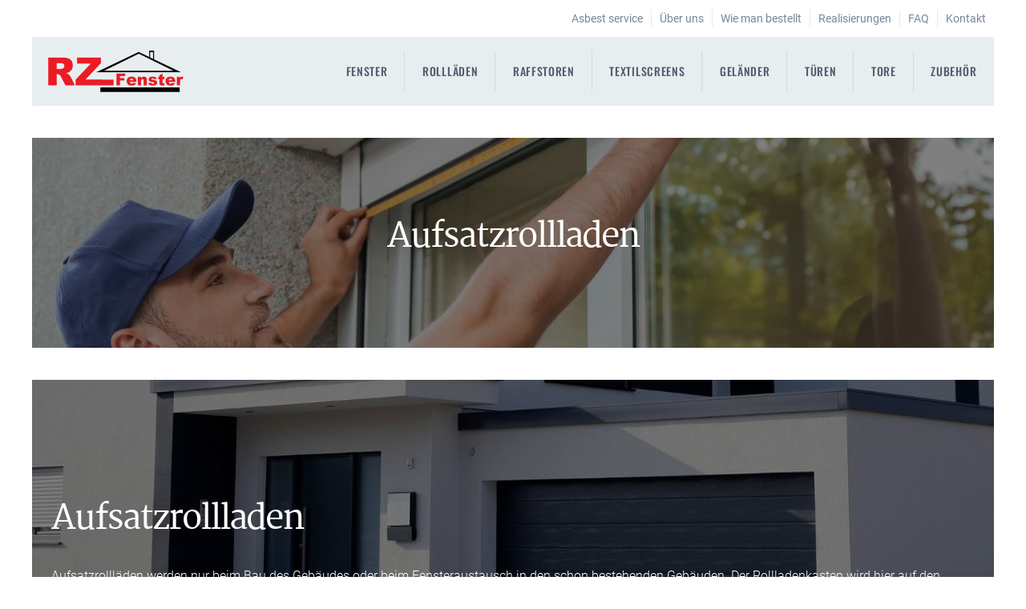

--- FILE ---
content_type: text/html; charset=UTF-8
request_url: https://rz-fenster.de/rolladen/aufsatzrollladen/
body_size: 78881
content:
<!DOCTYPE html>
<html lang="de" >
<head>
<meta charset="UTF-8">
<meta name="viewport" content="width=device-width, initial-scale=1.0">
<!-- WP_HEAD() START -->
<meta name='robots' content='max-image-preview:large' />
	<style>img:is([sizes="auto" i], [sizes^="auto," i]) { contain-intrinsic-size: 3000px 1500px }</style>
	<script id="cookieyes" type="text/javascript" src="https://cdn-cookieyes.com/client_data/58782eae7b82f99de5292a34/script.js"></script><title>Aufsatzrollladen - RZ Fenster - Frankfurt</title>
<link rel="alternate" type="application/rss+xml" title="RZ Fenster - Frankfurt &raquo; Feed" href="https://rz-fenster.de/feed/" />
<link rel="alternate" type="application/rss+xml" title="RZ Fenster - Frankfurt &raquo; Kommentar-Feed" href="https://rz-fenster.de/comments/feed/" />
<link id="ma-customfonts" href="//rz-fenster.de/wp-content/uploads/fonts/ma_customfonts.css?ver=ea1359c9" rel="stylesheet" type="text/css" /><style id='wp-block-library-inline-css'>
:root{--wp-admin-theme-color:#007cba;--wp-admin-theme-color--rgb:0,124,186;--wp-admin-theme-color-darker-10:#006ba1;--wp-admin-theme-color-darker-10--rgb:0,107,161;--wp-admin-theme-color-darker-20:#005a87;--wp-admin-theme-color-darker-20--rgb:0,90,135;--wp-admin-border-width-focus:2px;--wp-block-synced-color:#7a00df;--wp-block-synced-color--rgb:122,0,223;--wp-bound-block-color:var(--wp-block-synced-color)}@media (min-resolution:192dpi){:root{--wp-admin-border-width-focus:1.5px}}.wp-element-button{cursor:pointer}:root{--wp--preset--font-size--normal:16px;--wp--preset--font-size--huge:42px}:root .has-very-light-gray-background-color{background-color:#eee}:root .has-very-dark-gray-background-color{background-color:#313131}:root .has-very-light-gray-color{color:#eee}:root .has-very-dark-gray-color{color:#313131}:root .has-vivid-green-cyan-to-vivid-cyan-blue-gradient-background{background:linear-gradient(135deg,#00d084,#0693e3)}:root .has-purple-crush-gradient-background{background:linear-gradient(135deg,#34e2e4,#4721fb 50%,#ab1dfe)}:root .has-hazy-dawn-gradient-background{background:linear-gradient(135deg,#faaca8,#dad0ec)}:root .has-subdued-olive-gradient-background{background:linear-gradient(135deg,#fafae1,#67a671)}:root .has-atomic-cream-gradient-background{background:linear-gradient(135deg,#fdd79a,#004a59)}:root .has-nightshade-gradient-background{background:linear-gradient(135deg,#330968,#31cdcf)}:root .has-midnight-gradient-background{background:linear-gradient(135deg,#020381,#2874fc)}.has-regular-font-size{font-size:1em}.has-larger-font-size{font-size:2.625em}.has-normal-font-size{font-size:var(--wp--preset--font-size--normal)}.has-huge-font-size{font-size:var(--wp--preset--font-size--huge)}.has-text-align-center{text-align:center}.has-text-align-left{text-align:left}.has-text-align-right{text-align:right}#end-resizable-editor-section{display:none}.aligncenter{clear:both}.items-justified-left{justify-content:flex-start}.items-justified-center{justify-content:center}.items-justified-right{justify-content:flex-end}.items-justified-space-between{justify-content:space-between}.screen-reader-text{border:0;clip:rect(1px,1px,1px,1px);clip-path:inset(50%);height:1px;margin:-1px;overflow:hidden;padding:0;position:absolute;width:1px;word-wrap:normal!important}.screen-reader-text:focus{background-color:#ddd;clip:auto!important;clip-path:none;color:#444;display:block;font-size:1em;height:auto;left:5px;line-height:normal;padding:15px 23px 14px;text-decoration:none;top:5px;width:auto;z-index:100000}html :where(.has-border-color){border-style:solid}html :where([style*=border-top-color]){border-top-style:solid}html :where([style*=border-right-color]){border-right-style:solid}html :where([style*=border-bottom-color]){border-bottom-style:solid}html :where([style*=border-left-color]){border-left-style:solid}html :where([style*=border-width]){border-style:solid}html :where([style*=border-top-width]){border-top-style:solid}html :where([style*=border-right-width]){border-right-style:solid}html :where([style*=border-bottom-width]){border-bottom-style:solid}html :where([style*=border-left-width]){border-left-style:solid}html :where(img[class*=wp-image-]){height:auto;max-width:100%}:where(figure){margin:0 0 1em}html :where(.is-position-sticky){--wp-admin--admin-bar--position-offset:var(--wp-admin--admin-bar--height,0px)}@media screen and (max-width:600px){html :where(.is-position-sticky){--wp-admin--admin-bar--position-offset:0px}}
</style>
<style id='classic-theme-styles-inline-css'>
/*! This file is auto-generated */
.wp-block-button__link{color:#fff;background-color:#32373c;border-radius:9999px;box-shadow:none;text-decoration:none;padding:calc(.667em + 2px) calc(1.333em + 2px);font-size:1.125em}.wp-block-file__button{background:#32373c;color:#fff;text-decoration:none}
</style>
<style id='global-styles-inline-css'>
:root{--wp--preset--aspect-ratio--square: 1;--wp--preset--aspect-ratio--4-3: 4/3;--wp--preset--aspect-ratio--3-4: 3/4;--wp--preset--aspect-ratio--3-2: 3/2;--wp--preset--aspect-ratio--2-3: 2/3;--wp--preset--aspect-ratio--16-9: 16/9;--wp--preset--aspect-ratio--9-16: 9/16;--wp--preset--color--black: #000000;--wp--preset--color--cyan-bluish-gray: #abb8c3;--wp--preset--color--white: #ffffff;--wp--preset--color--pale-pink: #f78da7;--wp--preset--color--vivid-red: #cf2e2e;--wp--preset--color--luminous-vivid-orange: #ff6900;--wp--preset--color--luminous-vivid-amber: #fcb900;--wp--preset--color--light-green-cyan: #7bdcb5;--wp--preset--color--vivid-green-cyan: #00d084;--wp--preset--color--pale-cyan-blue: #8ed1fc;--wp--preset--color--vivid-cyan-blue: #0693e3;--wp--preset--color--vivid-purple: #9b51e0;--wp--preset--color--base: #ffffff;--wp--preset--color--contrast: #000000;--wp--preset--color--primary: #9DFF20;--wp--preset--color--secondary: #345C00;--wp--preset--color--tertiary: #F6F6F6;--wp--preset--gradient--vivid-cyan-blue-to-vivid-purple: linear-gradient(135deg,rgba(6,147,227,1) 0%,rgb(155,81,224) 100%);--wp--preset--gradient--light-green-cyan-to-vivid-green-cyan: linear-gradient(135deg,rgb(122,220,180) 0%,rgb(0,208,130) 100%);--wp--preset--gradient--luminous-vivid-amber-to-luminous-vivid-orange: linear-gradient(135deg,rgba(252,185,0,1) 0%,rgba(255,105,0,1) 100%);--wp--preset--gradient--luminous-vivid-orange-to-vivid-red: linear-gradient(135deg,rgba(255,105,0,1) 0%,rgb(207,46,46) 100%);--wp--preset--gradient--very-light-gray-to-cyan-bluish-gray: linear-gradient(135deg,rgb(238,238,238) 0%,rgb(169,184,195) 100%);--wp--preset--gradient--cool-to-warm-spectrum: linear-gradient(135deg,rgb(74,234,220) 0%,rgb(151,120,209) 20%,rgb(207,42,186) 40%,rgb(238,44,130) 60%,rgb(251,105,98) 80%,rgb(254,248,76) 100%);--wp--preset--gradient--blush-light-purple: linear-gradient(135deg,rgb(255,206,236) 0%,rgb(152,150,240) 100%);--wp--preset--gradient--blush-bordeaux: linear-gradient(135deg,rgb(254,205,165) 0%,rgb(254,45,45) 50%,rgb(107,0,62) 100%);--wp--preset--gradient--luminous-dusk: linear-gradient(135deg,rgb(255,203,112) 0%,rgb(199,81,192) 50%,rgb(65,88,208) 100%);--wp--preset--gradient--pale-ocean: linear-gradient(135deg,rgb(255,245,203) 0%,rgb(182,227,212) 50%,rgb(51,167,181) 100%);--wp--preset--gradient--electric-grass: linear-gradient(135deg,rgb(202,248,128) 0%,rgb(113,206,126) 100%);--wp--preset--gradient--midnight: linear-gradient(135deg,rgb(2,3,129) 0%,rgb(40,116,252) 100%);--wp--preset--font-size--small: clamp(0.875rem, 0.875rem + ((1vw - 0.2rem) * 0.227), 1rem);--wp--preset--font-size--medium: clamp(1rem, 1rem + ((1vw - 0.2rem) * 0.227), 1.125rem);--wp--preset--font-size--large: clamp(1.75rem, 1.75rem + ((1vw - 0.2rem) * 0.227), 1.875rem);--wp--preset--font-size--x-large: 2.25rem;--wp--preset--font-size--xx-large: clamp(6.1rem, 6.1rem + ((1vw - 0.2rem) * 7.091), 10rem);--wp--preset--font-family--dm-sans: "DM Sans", sans-serif;--wp--preset--font-family--ibm-plex-mono: 'IBM Plex Mono', monospace;--wp--preset--font-family--inter: "Inter", sans-serif;--wp--preset--font-family--system-font: -apple-system,BlinkMacSystemFont,"Segoe UI",Roboto,Oxygen-Sans,Ubuntu,Cantarell,"Helvetica Neue",sans-serif;--wp--preset--font-family--source-serif-pro: "Source Serif Pro", serif;--wp--preset--spacing--20: 0.44rem;--wp--preset--spacing--30: clamp(1.5rem, 5vw, 2rem);--wp--preset--spacing--40: clamp(1.8rem, 1.8rem + ((1vw - 0.48rem) * 2.885), 3rem);--wp--preset--spacing--50: clamp(2.5rem, 8vw, 4.5rem);--wp--preset--spacing--60: clamp(3.75rem, 10vw, 7rem);--wp--preset--spacing--70: clamp(5rem, 5.25rem + ((1vw - 0.48rem) * 9.096), 8rem);--wp--preset--spacing--80: clamp(7rem, 14vw, 11rem);--wp--preset--shadow--natural: 6px 6px 9px rgba(0, 0, 0, 0.2);--wp--preset--shadow--deep: 12px 12px 50px rgba(0, 0, 0, 0.4);--wp--preset--shadow--sharp: 6px 6px 0px rgba(0, 0, 0, 0.2);--wp--preset--shadow--outlined: 6px 6px 0px -3px rgba(255, 255, 255, 1), 6px 6px rgba(0, 0, 0, 1);--wp--preset--shadow--crisp: 6px 6px 0px rgba(0, 0, 0, 1);}:root :where(.is-layout-flow) > :first-child{margin-block-start: 0;}:root :where(.is-layout-flow) > :last-child{margin-block-end: 0;}:root :where(.is-layout-flow) > *{margin-block-start: 1.5rem;margin-block-end: 0;}:root :where(.is-layout-constrained) > :first-child{margin-block-start: 0;}:root :where(.is-layout-constrained) > :last-child{margin-block-end: 0;}:root :where(.is-layout-constrained) > *{margin-block-start: 1.5rem;margin-block-end: 0;}:root :where(.is-layout-flex){gap: 1.5rem;}:root :where(.is-layout-grid){gap: 1.5rem;}body .is-layout-flex{display: flex;}.is-layout-flex{flex-wrap: wrap;align-items: center;}.is-layout-flex > :is(*, div){margin: 0;}body .is-layout-grid{display: grid;}.is-layout-grid > :is(*, div){margin: 0;}.has-black-color{color: var(--wp--preset--color--black) !important;}.has-cyan-bluish-gray-color{color: var(--wp--preset--color--cyan-bluish-gray) !important;}.has-white-color{color: var(--wp--preset--color--white) !important;}.has-pale-pink-color{color: var(--wp--preset--color--pale-pink) !important;}.has-vivid-red-color{color: var(--wp--preset--color--vivid-red) !important;}.has-luminous-vivid-orange-color{color: var(--wp--preset--color--luminous-vivid-orange) !important;}.has-luminous-vivid-amber-color{color: var(--wp--preset--color--luminous-vivid-amber) !important;}.has-light-green-cyan-color{color: var(--wp--preset--color--light-green-cyan) !important;}.has-vivid-green-cyan-color{color: var(--wp--preset--color--vivid-green-cyan) !important;}.has-pale-cyan-blue-color{color: var(--wp--preset--color--pale-cyan-blue) !important;}.has-vivid-cyan-blue-color{color: var(--wp--preset--color--vivid-cyan-blue) !important;}.has-vivid-purple-color{color: var(--wp--preset--color--vivid-purple) !important;}.has-black-background-color{background-color: var(--wp--preset--color--black) !important;}.has-cyan-bluish-gray-background-color{background-color: var(--wp--preset--color--cyan-bluish-gray) !important;}.has-white-background-color{background-color: var(--wp--preset--color--white) !important;}.has-pale-pink-background-color{background-color: var(--wp--preset--color--pale-pink) !important;}.has-vivid-red-background-color{background-color: var(--wp--preset--color--vivid-red) !important;}.has-luminous-vivid-orange-background-color{background-color: var(--wp--preset--color--luminous-vivid-orange) !important;}.has-luminous-vivid-amber-background-color{background-color: var(--wp--preset--color--luminous-vivid-amber) !important;}.has-light-green-cyan-background-color{background-color: var(--wp--preset--color--light-green-cyan) !important;}.has-vivid-green-cyan-background-color{background-color: var(--wp--preset--color--vivid-green-cyan) !important;}.has-pale-cyan-blue-background-color{background-color: var(--wp--preset--color--pale-cyan-blue) !important;}.has-vivid-cyan-blue-background-color{background-color: var(--wp--preset--color--vivid-cyan-blue) !important;}.has-vivid-purple-background-color{background-color: var(--wp--preset--color--vivid-purple) !important;}.has-black-border-color{border-color: var(--wp--preset--color--black) !important;}.has-cyan-bluish-gray-border-color{border-color: var(--wp--preset--color--cyan-bluish-gray) !important;}.has-white-border-color{border-color: var(--wp--preset--color--white) !important;}.has-pale-pink-border-color{border-color: var(--wp--preset--color--pale-pink) !important;}.has-vivid-red-border-color{border-color: var(--wp--preset--color--vivid-red) !important;}.has-luminous-vivid-orange-border-color{border-color: var(--wp--preset--color--luminous-vivid-orange) !important;}.has-luminous-vivid-amber-border-color{border-color: var(--wp--preset--color--luminous-vivid-amber) !important;}.has-light-green-cyan-border-color{border-color: var(--wp--preset--color--light-green-cyan) !important;}.has-vivid-green-cyan-border-color{border-color: var(--wp--preset--color--vivid-green-cyan) !important;}.has-pale-cyan-blue-border-color{border-color: var(--wp--preset--color--pale-cyan-blue) !important;}.has-vivid-cyan-blue-border-color{border-color: var(--wp--preset--color--vivid-cyan-blue) !important;}.has-vivid-purple-border-color{border-color: var(--wp--preset--color--vivid-purple) !important;}.has-vivid-cyan-blue-to-vivid-purple-gradient-background{background: var(--wp--preset--gradient--vivid-cyan-blue-to-vivid-purple) !important;}.has-light-green-cyan-to-vivid-green-cyan-gradient-background{background: var(--wp--preset--gradient--light-green-cyan-to-vivid-green-cyan) !important;}.has-luminous-vivid-amber-to-luminous-vivid-orange-gradient-background{background: var(--wp--preset--gradient--luminous-vivid-amber-to-luminous-vivid-orange) !important;}.has-luminous-vivid-orange-to-vivid-red-gradient-background{background: var(--wp--preset--gradient--luminous-vivid-orange-to-vivid-red) !important;}.has-very-light-gray-to-cyan-bluish-gray-gradient-background{background: var(--wp--preset--gradient--very-light-gray-to-cyan-bluish-gray) !important;}.has-cool-to-warm-spectrum-gradient-background{background: var(--wp--preset--gradient--cool-to-warm-spectrum) !important;}.has-blush-light-purple-gradient-background{background: var(--wp--preset--gradient--blush-light-purple) !important;}.has-blush-bordeaux-gradient-background{background: var(--wp--preset--gradient--blush-bordeaux) !important;}.has-luminous-dusk-gradient-background{background: var(--wp--preset--gradient--luminous-dusk) !important;}.has-pale-ocean-gradient-background{background: var(--wp--preset--gradient--pale-ocean) !important;}.has-electric-grass-gradient-background{background: var(--wp--preset--gradient--electric-grass) !important;}.has-midnight-gradient-background{background: var(--wp--preset--gradient--midnight) !important;}.has-small-font-size{font-size: var(--wp--preset--font-size--small) !important;}.has-medium-font-size{font-size: var(--wp--preset--font-size--medium) !important;}.has-large-font-size{font-size: var(--wp--preset--font-size--large) !important;}.has-x-large-font-size{font-size: var(--wp--preset--font-size--x-large) !important;}
</style>
<link rel='stylesheet' id='oxygen-aos-css' href='https://rz-fenster.de/wp-content/plugins/oxygen/component-framework/vendor/aos/aos.css?ver=6.7.2' media='all' />
<link rel='stylesheet' id='oxygen-css' href='https://rz-fenster.de/wp-content/plugins/oxygen/component-framework/oxygen.css?ver=4.9.1' media='all' />
<link rel='stylesheet' id='cf7cf-style-css' href='https://rz-fenster.de/wp-content/plugins/cf7-conditional-fields/style.css?ver=2.5.11' media='all' />
<script src="https://rz-fenster.de/wp-content/plugins/oxygen/component-framework/vendor/aos/aos.js?ver=1" id="oxygen-aos-js"></script>
<script src="https://rz-fenster.de/wp-includes/js/jquery/jquery.min.js?ver=3.7.1" id="jquery-core-js"></script>
<link rel="https://api.w.org/" href="https://rz-fenster.de/wp-json/" /><link rel="alternate" title="JSON" type="application/json" href="https://rz-fenster.de/wp-json/wp/v2/pages/814" /><link rel="EditURI" type="application/rsd+xml" title="RSD" href="https://rz-fenster.de/xmlrpc.php?rsd" />
<meta name="generator" content="WordPress 6.7.2" />
<link rel="canonical" href="https://rz-fenster.de/rolladen/aufsatzrollladen/" />
<link rel='shortlink' href='https://rz-fenster.de/?p=814' />
<link rel="alternate" title="oEmbed (JSON)" type="application/json+oembed" href="https://rz-fenster.de/wp-json/oembed/1.0/embed?url=https%3A%2F%2Frz-fenster.de%2Frolladen%2Faufsatzrollladen%2F" />
<link rel="alternate" title="oEmbed (XML)" type="text/xml+oembed" href="https://rz-fenster.de/wp-json/oembed/1.0/embed?url=https%3A%2F%2Frz-fenster.de%2Frolladen%2Faufsatzrollladen%2F&#038;format=xml" />
<style class='wp-fonts-local'>
@font-face{font-family:"DM Sans";font-style:normal;font-weight:400;font-display:fallback;src:url('https://rz-fenster.de/wp-content/themes/oxygen-is-not-a-theme/assets/fonts/dm-sans/DMSans-Regular.woff2') format('woff2');font-stretch:normal;}
@font-face{font-family:"DM Sans";font-style:italic;font-weight:400;font-display:fallback;src:url('https://rz-fenster.de/wp-content/themes/oxygen-is-not-a-theme/assets/fonts/dm-sans/DMSans-Regular-Italic.woff2') format('woff2');font-stretch:normal;}
@font-face{font-family:"DM Sans";font-style:normal;font-weight:700;font-display:fallback;src:url('https://rz-fenster.de/wp-content/themes/oxygen-is-not-a-theme/assets/fonts/dm-sans/DMSans-Bold.woff2') format('woff2');font-stretch:normal;}
@font-face{font-family:"DM Sans";font-style:italic;font-weight:700;font-display:fallback;src:url('https://rz-fenster.de/wp-content/themes/oxygen-is-not-a-theme/assets/fonts/dm-sans/DMSans-Bold-Italic.woff2') format('woff2');font-stretch:normal;}
@font-face{font-family:"IBM Plex Mono";font-style:normal;font-weight:300;font-display:block;src:url('https://rz-fenster.de/wp-content/themes/oxygen-is-not-a-theme/assets/fonts/ibm-plex-mono/IBMPlexMono-Light.woff2') format('woff2');font-stretch:normal;}
@font-face{font-family:"IBM Plex Mono";font-style:normal;font-weight:400;font-display:block;src:url('https://rz-fenster.de/wp-content/themes/oxygen-is-not-a-theme/assets/fonts/ibm-plex-mono/IBMPlexMono-Regular.woff2') format('woff2');font-stretch:normal;}
@font-face{font-family:"IBM Plex Mono";font-style:italic;font-weight:400;font-display:block;src:url('https://rz-fenster.de/wp-content/themes/oxygen-is-not-a-theme/assets/fonts/ibm-plex-mono/IBMPlexMono-Italic.woff2') format('woff2');font-stretch:normal;}
@font-face{font-family:"IBM Plex Mono";font-style:normal;font-weight:700;font-display:block;src:url('https://rz-fenster.de/wp-content/themes/oxygen-is-not-a-theme/assets/fonts/ibm-plex-mono/IBMPlexMono-Bold.woff2') format('woff2');font-stretch:normal;}
@font-face{font-family:Inter;font-style:normal;font-weight:200 900;font-display:fallback;src:url('https://rz-fenster.de/wp-content/themes/oxygen-is-not-a-theme/assets/fonts/inter/Inter-VariableFont_slnt,wght.ttf') format('truetype');font-stretch:normal;}
@font-face{font-family:"Source Serif Pro";font-style:normal;font-weight:200 900;font-display:fallback;src:url('https://rz-fenster.de/wp-content/themes/oxygen-is-not-a-theme/assets/fonts/source-serif-pro/SourceSerif4Variable-Roman.ttf.woff2') format('woff2');font-stretch:normal;}
@font-face{font-family:"Source Serif Pro";font-style:italic;font-weight:200 900;font-display:fallback;src:url('https://rz-fenster.de/wp-content/themes/oxygen-is-not-a-theme/assets/fonts/source-serif-pro/SourceSerif4Variable-Italic.ttf.woff2') format('woff2');font-stretch:normal;}
</style>
<link rel="icon" href="https://rz-fenster.de/wp-content/uploads/2023/02/cropped-rz-fenster-logo-1457528074-32x32.jpg" sizes="32x32" />
<link rel="icon" href="https://rz-fenster.de/wp-content/uploads/2023/02/cropped-rz-fenster-logo-1457528074-192x192.jpg" sizes="192x192" />
<link rel="apple-touch-icon" href="https://rz-fenster.de/wp-content/uploads/2023/02/cropped-rz-fenster-logo-1457528074-180x180.jpg" />
<meta name="msapplication-TileImage" content="https://rz-fenster.de/wp-content/uploads/2023/02/cropped-rz-fenster-logo-1457528074-270x270.jpg" />
<link rel='stylesheet' id='oxygen-cache-9-css' href='//rz-fenster.de/wp-content/uploads/oxygen/css/9.css?cache=1686658491&#038;ver=6.7.2' media='all' />
<link rel='stylesheet' id='oxygen-cache-188-css' href='//rz-fenster.de/wp-content/uploads/oxygen/css/188.css?cache=1686658483&#038;ver=6.7.2' media='all' />
<link rel='stylesheet' id='oxygen-cache-814-css' href='//rz-fenster.de/wp-content/uploads/oxygen/css/814.css?cache=1686658439&#038;ver=6.7.2' media='all' />
<link rel='stylesheet' id='oxygen-universal-styles-css' href='//rz-fenster.de/wp-content/uploads/oxygen/css/universal.css?cache=1686840771&#038;ver=6.7.2' media='all' />
<!-- END OF WP_HEAD() -->
</head>
<body class="page-template-default page page-id-814 page-child parent-pageid-809 wp-embed-responsive  oxygen-body" >




						<header id="_header-4-9" class="oxy-header-wrapper oxy-overlay-header oxy-header section-margin margin-header" ><div id="_header_row-5-9" class="oxy-header-row" ><div class="oxy-header-container"><div id="_header_left-6-9" class="oxy-header-left" ></div><div id="_header_center-8-9" class="oxy-header-center" ></div><div id="_header_right-9-9" class="oxy-header-right" ><div id="div_block-22-9" class="ct-div-block" ><nav id="_nav_menu-24-9" class="oxy-nav-menu" ><div class='oxy-menu-toggle'><div class='oxy-nav-menu-hamburger-wrap'><div class='oxy-nav-menu-hamburger'><div class='oxy-nav-menu-hamburger-line'></div><div class='oxy-nav-menu-hamburger-line'></div><div class='oxy-nav-menu-hamburger-line'></div></div></div></div><div class="menu-top-bar-container"><ul id="menu-top-bar" class="oxy-nav-menu-list"><li id="menu-item-1320" class="menu-item menu-item-type-post_type menu-item-object-page menu-item-1320"><a href="https://rz-fenster.de/asbestentsorgung-komplettservice/">Asbest service</a></li>
<li id="menu-item-612" class="menu-item menu-item-type-post_type menu-item-object-page menu-item-612"><a href="https://rz-fenster.de/uber-uns/">Über uns</a></li>
<li id="menu-item-618" class="menu-item menu-item-type-post_type menu-item-object-page menu-item-618"><a href="https://rz-fenster.de/wie-man-bestellt/">Wie man bestellt</a></li>
<li id="menu-item-644" class="menu-item menu-item-type-post_type menu-item-object-page menu-item-644"><a href="https://rz-fenster.de/realisierungen/">Realisierungen</a></li>
<li id="menu-item-640" class="menu-item menu-item-type-post_type menu-item-object-page menu-item-640"><a href="https://rz-fenster.de/faq/">FAQ</a></li>
<li id="menu-item-605" class="menu-item menu-item-type-post_type menu-item-object-page menu-item-605"><a href="https://rz-fenster.de/kontakt/">Kontakt</a></li>
</ul></div></nav></div></div></div></div><div id="_header_row-12-9" class="oxy-header-row" ><div class="oxy-header-container"><div id="_header_left-13-9" class="oxy-header-left" ><a id="link-14-9" class="ct-link " href="https://rz-fenster.de/"   ><img  id="image-15-9" alt="" src="https://rz-fenster.de/wp-content/uploads/2023/03/logorz_300.webp" class="ct-image"/></a></div><div id="_header_center-16-9" class="oxy-header-center" ></div><div id="_header_right-17-9" class="oxy-header-right" ><div id="code_block-2-9" class="ct-code-block" ><nav id="mmenu">
<ul id="menu-main" class="menu"><li id="menu-item-971" class="menu-item menu-item-type-post_type menu-item-object-page menu-item-has-children menu-item-971"><a href="https://rz-fenster.de/fenster/">Fenster</a>
<ul class="sub-menu">
	<li id="menu-item-594" class="menu-item menu-item-type-post_type menu-item-object-page menu-item-has-children menu-item-594"><a href="https://rz-fenster.de/fenster/kunststofffenster/">Kunststofffenster</a>
	<ul class="sub-menu">
		<li id="menu-item-219" class="menu-item menu-item-type-post_type menu-item-object-page menu-item-219"><a href="https://rz-fenster.de/fenster/kunststofffenster/schuco/">Schüco</a></li>
		<li id="menu-item-218" class="menu-item menu-item-type-post_type menu-item-object-page menu-item-218"><a href="https://rz-fenster.de/fenster/kunststofffenster/gealan/">Gealan</a></li>
		<li id="menu-item-220" class="menu-item menu-item-type-post_type menu-item-object-page menu-item-220"><a href="https://rz-fenster.de/fenster/kunststofffenster/veka/">VEKA</a></li>
		<li id="menu-item-217" class="menu-item menu-item-type-post_type menu-item-object-page menu-item-217"><a href="https://rz-fenster.de/fenster/kunststofffenster/kommerling/">Kömmerling</a></li>
	</ul>
</li>
	<li id="menu-item-595" class="menu-item menu-item-type-post_type menu-item-object-page menu-item-has-children menu-item-595"><a href="https://rz-fenster.de/fenster/holzfenster/">Holzfenster</a>
	<ul class="sub-menu">
		<li id="menu-item-32" class="menu-item menu-item-type-custom menu-item-object-custom menu-item-32"><a href="https://rz-fenster.de/fenster-product/standard/">Standard Line 68-92</a></li>
		<li id="menu-item-33" class="menu-item menu-item-type-custom menu-item-object-custom menu-item-33"><a href="https://rz-fenster.de/fenster-product/retro/">Retro 68-92</a></li>
		<li id="menu-item-34" class="menu-item menu-item-type-custom menu-item-object-custom menu-item-34"><a href="https://rz-fenster.de/fenster-product/belgium/">Belgium</a></li>
		<li id="menu-item-35" class="menu-item menu-item-type-custom menu-item-object-custom menu-item-35"><a href="https://rz-fenster.de/fenster-product/france/">France</a></li>
		<li id="menu-item-36" class="menu-item menu-item-type-custom menu-item-object-custom menu-item-36"><a href="https://rz-fenster.de/fenster-product/denkmal/">Denkmal</a></li>
		<li id="menu-item-37" class="menu-item menu-item-type-custom menu-item-object-custom menu-item-37"><a href="https://rz-fenster.de/fenster-product/schiebefenster/">Schiebefenster</a></li>
		<li id="menu-item-38" class="menu-item menu-item-type-custom menu-item-object-custom menu-item-38"><a href="https://rz-fenster.de/fenster-product/pivot-fenster/">Pivot-Fenster</a></li>
	</ul>
</li>
	<li id="menu-item-596" class="menu-item menu-item-type-post_type menu-item-object-page menu-item-has-children menu-item-596"><a href="https://rz-fenster.de/fenster/holz-aluminium/">Holz-Aluminium</a>
	<ul class="sub-menu">
		<li id="menu-item-40" class="menu-item menu-item-type-custom menu-item-object-custom menu-item-40"><a href="https://rz-fenster.de/fenster-product/68mm-holz-aluminium/">Systemtiefe 68 mm</a></li>
		<li id="menu-item-41" class="menu-item menu-item-type-custom menu-item-object-custom menu-item-41"><a href="https://rz-fenster.de/fenster-product/78mm-holz-aluminium/">Systemtiefe 78 mm</a></li>
	</ul>
</li>
	<li id="menu-item-597" class="menu-item menu-item-type-post_type menu-item-object-page menu-item-has-children menu-item-597"><a href="https://rz-fenster.de/fenster/aluminiumfenster/">Aluminiumfenster</a>
	<ul class="sub-menu">
		<li id="menu-item-533" class="menu-item menu-item-type-post_type menu-item-object-page menu-item-533"><a href="https://rz-fenster.de/fenster/aluminiumfenster/schuco/">Schüco</a></li>
		<li id="menu-item-532" class="menu-item menu-item-type-post_type menu-item-object-page menu-item-532"><a href="https://rz-fenster.de/fenster/aluminiumfenster/aluprof/">Aluprof</a></li>
		<li id="menu-item-531" class="menu-item menu-item-type-post_type menu-item-object-page menu-item-531"><a href="https://rz-fenster.de/fenster/aluminiumfenster/aliplast/">Aliplast</a></li>
	</ul>
</li>
</ul>
</li>
<li id="menu-item-856" class="menu-item menu-item-type-post_type menu-item-object-page current-page-ancestor current-menu-ancestor current-menu-parent current-page-parent current_page_parent current_page_ancestor menu-item-has-children menu-item-856"><a href="https://rz-fenster.de/rolladen/">Rollläden</a>
<ul class="sub-menu">
	<li id="menu-item-859" class="menu-item menu-item-type-post_type menu-item-object-page menu-item-859"><a href="https://rz-fenster.de/rolladen/uber-rollladen/">Über Rollläden</a></li>
	<li id="menu-item-860" class="menu-item menu-item-type-post_type menu-item-object-page current-menu-item page_item page-item-814 current_page_item menu-item-860"><a href="https://rz-fenster.de/rolladen/aufsatzrollladen/" aria-current="page">Aufsatzrollladen</a></li>
	<li id="menu-item-858" class="menu-item menu-item-type-post_type menu-item-object-page menu-item-858"><a href="https://rz-fenster.de/rolladen/vorbaurollladen/">Vorbaurollladen</a></li>
	<li id="menu-item-857" class="menu-item menu-item-type-post_type menu-item-object-page menu-item-857"><a href="https://rz-fenster.de/rolladen/sturz-rollladen/">Sturz-Rollläden</a></li>
</ul>
</li>
<li id="menu-item-961" class="menu-item menu-item-type-post_type menu-item-object-page menu-item-has-children menu-item-961"><a href="https://rz-fenster.de/raffstoren/">Raffstoren</a>
<ul class="sub-menu">
	<li id="menu-item-966" class="menu-item menu-item-type-post_type menu-item-object-page menu-item-966"><a href="https://rz-fenster.de/raffstoren/uber-raffstoren/">Über Raffstoren</a></li>
	<li id="menu-item-965" class="menu-item menu-item-type-post_type menu-item-object-page menu-item-965"><a href="https://rz-fenster.de/raffstoren/vorbauraffstoren/">Vorbauraffstoren</a></li>
	<li id="menu-item-964" class="menu-item menu-item-type-post_type menu-item-object-page menu-item-964"><a href="https://rz-fenster.de/raffstoren/modulraffstoren/">Modulraffstoren</a></li>
	<li id="menu-item-963" class="menu-item menu-item-type-post_type menu-item-object-page menu-item-963"><a href="https://rz-fenster.de/raffstoren/aufsatzraffstoren/">Aufsatzraffstoren</a></li>
	<li id="menu-item-962" class="menu-item menu-item-type-post_type menu-item-object-page menu-item-962"><a href="https://rz-fenster.de/raffstoren/fassadenraffstoren/">Fassadenraffstoren</a></li>
</ul>
</li>
<li id="menu-item-1303" class="menu-item menu-item-type-post_type menu-item-object-page menu-item-has-children menu-item-1303"><a href="https://rz-fenster.de/textilscreens/">Textilscreens</a>
<ul class="sub-menu">
	<li id="menu-item-1306" class="menu-item menu-item-type-post_type menu-item-object-page menu-item-1306"><a href="https://rz-fenster.de/textilscreens/aufsatztextilscreens/">Aufsatztextilscreens</a></li>
	<li id="menu-item-1305" class="menu-item menu-item-type-post_type menu-item-object-page menu-item-1305"><a href="https://rz-fenster.de/textilscreens/fassadentextilscreens/">Fassadentextilscreens</a></li>
	<li id="menu-item-1304" class="menu-item menu-item-type-post_type menu-item-object-page menu-item-1304"><a href="https://rz-fenster.de/textilscreens/vorbautextilscreens/">Vorbautextilscreens</a></li>
</ul>
</li>
<li id="menu-item-985" class="menu-item menu-item-type-post_type menu-item-object-page menu-item-985"><a href="https://rz-fenster.de/gelander/">Geländer</a></li>
<li id="menu-item-56" class="menu-item menu-item-type-custom menu-item-object-custom menu-item-has-children menu-item-56"><a href="#">Türen</a>
<ul class="sub-menu">
	<li id="menu-item-1201" class="menu-item menu-item-type-custom menu-item-object-custom menu-item-has-children menu-item-1201"><a href="#">Außentüren</a>
	<ul class="sub-menu">
		<li id="menu-item-1197" class="menu-item menu-item-type-post_type menu-item-object-page menu-item-1197"><a href="https://rz-fenster.de/turen/aluminium/">Aluminium</a></li>
		<li id="menu-item-1204" class="menu-item menu-item-type-post_type menu-item-object-page menu-item-1204"><a href="https://rz-fenster.de/turen/pvc-ausenturen/">PVC-Außentüren</a></li>
	</ul>
</li>
</ul>
</li>
<li id="menu-item-1092" class="menu-item menu-item-type-post_type menu-item-object-page menu-item-has-children menu-item-1092"><a href="https://rz-fenster.de/tore/">Tore</a>
<ul class="sub-menu">
	<li id="menu-item-1136" class="menu-item menu-item-type-post_type menu-item-object-page menu-item-1136"><a href="https://rz-fenster.de/tore/sektionaltore/">Sektionaltore</a></li>
	<li id="menu-item-1093" class="menu-item menu-item-type-post_type menu-item-object-page menu-item-1093"><a href="https://rz-fenster.de/tore/renovierungslosungen/">Renovierungslösungen</a></li>
	<li id="menu-item-1156" class="menu-item menu-item-type-post_type menu-item-object-page menu-item-1156"><a href="https://rz-fenster.de/tore/rolltore/">Rolltore</a></li>
	<li id="menu-item-1164" class="menu-item menu-item-type-post_type menu-item-object-page menu-item-1164"><a href="https://rz-fenster.de/tore/zweiflugelige/">Zweiflügelige</a></li>
	<li id="menu-item-1094" class="menu-item menu-item-type-post_type menu-item-object-page menu-item-1094"><a href="https://rz-fenster.de/tore/schwingtore/">Schwingtore</a></li>
</ul>
</li>
<li id="menu-item-66" class="menu-item menu-item-type-custom menu-item-object-custom menu-item-has-children menu-item-66"><a href="#">Zubehör</a>
<ul class="sub-menu">
	<li id="menu-item-1020" class="menu-item menu-item-type-post_type menu-item-object-page menu-item-1020"><a href="https://rz-fenster.de/griffe/">Griffe</a></li>
	<li id="menu-item-1027" class="menu-item menu-item-type-post_type menu-item-object-page menu-item-1027"><a href="https://rz-fenster.de/ausenfensterbanke/">Außenfensterbänke</a></li>
</ul>
</li>
</ul></nav></div><nav id="_nav_menu-19-9" class="oxy-nav-menu oxy-nav-menu-dropdowns" ><div class='oxy-menu-toggle'><div class='oxy-nav-menu-hamburger-wrap'><div class='oxy-nav-menu-hamburger'><div class='oxy-nav-menu-hamburger-line'></div><div class='oxy-nav-menu-hamburger-line'></div><div class='oxy-nav-menu-hamburger-line'></div></div></div></div><div class="menu-main-container"><ul id="menu-main-1" class="oxy-nav-menu-list"><li class="menu-item menu-item-type-post_type menu-item-object-page menu-item-has-children menu-item-971"><a href="https://rz-fenster.de/fenster/">Fenster</a>
<ul class="sub-menu">
	<li class="menu-item menu-item-type-post_type menu-item-object-page menu-item-has-children menu-item-594"><a href="https://rz-fenster.de/fenster/kunststofffenster/">Kunststofffenster</a>
	<ul class="sub-menu">
		<li class="menu-item menu-item-type-post_type menu-item-object-page menu-item-219"><a href="https://rz-fenster.de/fenster/kunststofffenster/schuco/">Schüco</a></li>
		<li class="menu-item menu-item-type-post_type menu-item-object-page menu-item-218"><a href="https://rz-fenster.de/fenster/kunststofffenster/gealan/">Gealan</a></li>
		<li class="menu-item menu-item-type-post_type menu-item-object-page menu-item-220"><a href="https://rz-fenster.de/fenster/kunststofffenster/veka/">VEKA</a></li>
		<li class="menu-item menu-item-type-post_type menu-item-object-page menu-item-217"><a href="https://rz-fenster.de/fenster/kunststofffenster/kommerling/">Kömmerling</a></li>
	</ul>
</li>
	<li class="menu-item menu-item-type-post_type menu-item-object-page menu-item-has-children menu-item-595"><a href="https://rz-fenster.de/fenster/holzfenster/">Holzfenster</a>
	<ul class="sub-menu">
		<li class="menu-item menu-item-type-custom menu-item-object-custom menu-item-32"><a href="https://rz-fenster.de/fenster-product/standard/">Standard Line 68-92</a></li>
		<li class="menu-item menu-item-type-custom menu-item-object-custom menu-item-33"><a href="https://rz-fenster.de/fenster-product/retro/">Retro 68-92</a></li>
		<li class="menu-item menu-item-type-custom menu-item-object-custom menu-item-34"><a href="https://rz-fenster.de/fenster-product/belgium/">Belgium</a></li>
		<li class="menu-item menu-item-type-custom menu-item-object-custom menu-item-35"><a href="https://rz-fenster.de/fenster-product/france/">France</a></li>
		<li class="menu-item menu-item-type-custom menu-item-object-custom menu-item-36"><a href="https://rz-fenster.de/fenster-product/denkmal/">Denkmal</a></li>
		<li class="menu-item menu-item-type-custom menu-item-object-custom menu-item-37"><a href="https://rz-fenster.de/fenster-product/schiebefenster/">Schiebefenster</a></li>
		<li class="menu-item menu-item-type-custom menu-item-object-custom menu-item-38"><a href="https://rz-fenster.de/fenster-product/pivot-fenster/">Pivot-Fenster</a></li>
	</ul>
</li>
	<li class="menu-item menu-item-type-post_type menu-item-object-page menu-item-has-children menu-item-596"><a href="https://rz-fenster.de/fenster/holz-aluminium/">Holz-Aluminium</a>
	<ul class="sub-menu">
		<li class="menu-item menu-item-type-custom menu-item-object-custom menu-item-40"><a href="https://rz-fenster.de/fenster-product/68mm-holz-aluminium/">Systemtiefe 68 mm</a></li>
		<li class="menu-item menu-item-type-custom menu-item-object-custom menu-item-41"><a href="https://rz-fenster.de/fenster-product/78mm-holz-aluminium/">Systemtiefe 78 mm</a></li>
	</ul>
</li>
	<li class="menu-item menu-item-type-post_type menu-item-object-page menu-item-has-children menu-item-597"><a href="https://rz-fenster.de/fenster/aluminiumfenster/">Aluminiumfenster</a>
	<ul class="sub-menu">
		<li class="menu-item menu-item-type-post_type menu-item-object-page menu-item-533"><a href="https://rz-fenster.de/fenster/aluminiumfenster/schuco/">Schüco</a></li>
		<li class="menu-item menu-item-type-post_type menu-item-object-page menu-item-532"><a href="https://rz-fenster.de/fenster/aluminiumfenster/aluprof/">Aluprof</a></li>
		<li class="menu-item menu-item-type-post_type menu-item-object-page menu-item-531"><a href="https://rz-fenster.de/fenster/aluminiumfenster/aliplast/">Aliplast</a></li>
	</ul>
</li>
</ul>
</li>
<li class="menu-item menu-item-type-post_type menu-item-object-page current-page-ancestor current-menu-ancestor current-menu-parent current-page-parent current_page_parent current_page_ancestor menu-item-has-children menu-item-856"><a href="https://rz-fenster.de/rolladen/">Rollläden</a>
<ul class="sub-menu">
	<li class="menu-item menu-item-type-post_type menu-item-object-page menu-item-859"><a href="https://rz-fenster.de/rolladen/uber-rollladen/">Über Rollläden</a></li>
	<li class="menu-item menu-item-type-post_type menu-item-object-page current-menu-item page_item page-item-814 current_page_item menu-item-860"><a href="https://rz-fenster.de/rolladen/aufsatzrollladen/" aria-current="page">Aufsatzrollladen</a></li>
	<li class="menu-item menu-item-type-post_type menu-item-object-page menu-item-858"><a href="https://rz-fenster.de/rolladen/vorbaurollladen/">Vorbaurollladen</a></li>
	<li class="menu-item menu-item-type-post_type menu-item-object-page menu-item-857"><a href="https://rz-fenster.de/rolladen/sturz-rollladen/">Sturz-Rollläden</a></li>
</ul>
</li>
<li class="menu-item menu-item-type-post_type menu-item-object-page menu-item-has-children menu-item-961"><a href="https://rz-fenster.de/raffstoren/">Raffstoren</a>
<ul class="sub-menu">
	<li class="menu-item menu-item-type-post_type menu-item-object-page menu-item-966"><a href="https://rz-fenster.de/raffstoren/uber-raffstoren/">Über Raffstoren</a></li>
	<li class="menu-item menu-item-type-post_type menu-item-object-page menu-item-965"><a href="https://rz-fenster.de/raffstoren/vorbauraffstoren/">Vorbauraffstoren</a></li>
	<li class="menu-item menu-item-type-post_type menu-item-object-page menu-item-964"><a href="https://rz-fenster.de/raffstoren/modulraffstoren/">Modulraffstoren</a></li>
	<li class="menu-item menu-item-type-post_type menu-item-object-page menu-item-963"><a href="https://rz-fenster.de/raffstoren/aufsatzraffstoren/">Aufsatzraffstoren</a></li>
	<li class="menu-item menu-item-type-post_type menu-item-object-page menu-item-962"><a href="https://rz-fenster.de/raffstoren/fassadenraffstoren/">Fassadenraffstoren</a></li>
</ul>
</li>
<li class="menu-item menu-item-type-post_type menu-item-object-page menu-item-has-children menu-item-1303"><a href="https://rz-fenster.de/textilscreens/">Textilscreens</a>
<ul class="sub-menu">
	<li class="menu-item menu-item-type-post_type menu-item-object-page menu-item-1306"><a href="https://rz-fenster.de/textilscreens/aufsatztextilscreens/">Aufsatztextilscreens</a></li>
	<li class="menu-item menu-item-type-post_type menu-item-object-page menu-item-1305"><a href="https://rz-fenster.de/textilscreens/fassadentextilscreens/">Fassadentextilscreens</a></li>
	<li class="menu-item menu-item-type-post_type menu-item-object-page menu-item-1304"><a href="https://rz-fenster.de/textilscreens/vorbautextilscreens/">Vorbautextilscreens</a></li>
</ul>
</li>
<li class="menu-item menu-item-type-post_type menu-item-object-page menu-item-985"><a href="https://rz-fenster.de/gelander/">Geländer</a></li>
<li class="menu-item menu-item-type-custom menu-item-object-custom menu-item-has-children menu-item-56"><a href="#">Türen</a>
<ul class="sub-menu">
	<li class="menu-item menu-item-type-custom menu-item-object-custom menu-item-has-children menu-item-1201"><a href="#">Außentüren</a>
	<ul class="sub-menu">
		<li class="menu-item menu-item-type-post_type menu-item-object-page menu-item-1197"><a href="https://rz-fenster.de/turen/aluminium/">Aluminium</a></li>
		<li class="menu-item menu-item-type-post_type menu-item-object-page menu-item-1204"><a href="https://rz-fenster.de/turen/pvc-ausenturen/">PVC-Außentüren</a></li>
	</ul>
</li>
</ul>
</li>
<li class="menu-item menu-item-type-post_type menu-item-object-page menu-item-has-children menu-item-1092"><a href="https://rz-fenster.de/tore/">Tore</a>
<ul class="sub-menu">
	<li class="menu-item menu-item-type-post_type menu-item-object-page menu-item-1136"><a href="https://rz-fenster.de/tore/sektionaltore/">Sektionaltore</a></li>
	<li class="menu-item menu-item-type-post_type menu-item-object-page menu-item-1093"><a href="https://rz-fenster.de/tore/renovierungslosungen/">Renovierungslösungen</a></li>
	<li class="menu-item menu-item-type-post_type menu-item-object-page menu-item-1156"><a href="https://rz-fenster.de/tore/rolltore/">Rolltore</a></li>
	<li class="menu-item menu-item-type-post_type menu-item-object-page menu-item-1164"><a href="https://rz-fenster.de/tore/zweiflugelige/">Zweiflügelige</a></li>
	<li class="menu-item menu-item-type-post_type menu-item-object-page menu-item-1094"><a href="https://rz-fenster.de/tore/schwingtore/">Schwingtore</a></li>
</ul>
</li>
<li class="menu-item menu-item-type-custom menu-item-object-custom menu-item-has-children menu-item-66"><a href="#">Zubehör</a>
<ul class="sub-menu">
	<li class="menu-item menu-item-type-post_type menu-item-object-page menu-item-1020"><a href="https://rz-fenster.de/griffe/">Griffe</a></li>
	<li class="menu-item menu-item-type-post_type menu-item-object-page menu-item-1027"><a href="https://rz-fenster.de/ausenfensterbanke/">Außenfensterbänke</a></li>
</ul>
</li>
</ul></div></nav><a id="div_block-25-9" class="ct-link oc-header-14__menu-toggle" href="#mmenu"   ><div id="text_block-30-9" class="ct-text-block oc-header-14__toggle-text" >Menu</div><div id="div_block-26-9" class="ct-div-block oc-header-14__hamburger" ><div id="div_block-27-9" class="ct-div-block oc-header-14__hamburger-line1" ></div><div id="div_block-28-9" class="ct-div-block oc-header-14__hamburger-line2" ></div><div id="div_block-29-9" class="ct-div-block oc-header-14__hamburger-line3" ></div></div></a></div></div></div></header>
		<section id="section-2-188" class=" ct-section " ><div class="ct-section-inner-wrap"><div id="div_block-3-188" class="ct-div-block" style="background-image:linear-gradient(rgba(0,0,0,0.49), rgba(0,0,0,0.49)), url(https://rz-fenster.de/wp-content/uploads/2023/03/rolety-roma.jpg);background-size:auto,  cover;" ><h2 id="headline-4-188" class="ct-headline site-heading white"><span id="span-5-188" class="ct-span" >Aufsatzrollladen</span></h2></div></div></section><div id='inner_content-6-188' class='ct-inner-content'><section id="section-705-207" class=" ct-section " ><div class="ct-section-inner-wrap"><div id="div_block-706-207" class="ct-div-block rzfadeup" ><div id="div_block-707-207" class="ct-div-block" ><h2 id="headline-709-207" class="ct-headline site-heading white">Aufsatzrollladen<br></h2><div id="text_block-710-207" class="ct-text-block site-text white" >Aufsatzrollläden werden nur beim Bau des Gebäudes oder beim Fensteraustausch in den schon bestehenden Gebäuden. Der Rollladenkasten wird hier auf den Fenster- bzw. Türrahmen gesetzt. An der Außenseite des Fensterrahmens werden Führungsschienen angeschraubt, und erst danach wird der ganze Satz in der Fensternische. Schließlich wird der Rollladenkasten unsichtbar, und der Rollladen scheint ein Fensterteil zu sein.</div></div></div></div></section><section id="section-1072-814" class=" ct-section " ><div class="ct-section-inner-wrap"><div id="div_block-1073-814" class="ct-div-block" ><div id="div_block-1074-814" class="ct-div-block rzfadeup" ><img  id="image-1075-814" alt="" src="https://rz-fenster.de/wp-content/uploads/2023/03/logo_roma.png" class="ct-image" srcset="" sizes="(max-width: 300px) 100vw, 300px" /><h2 id="headline-1076-814" class="ct-headline site-heading">ROMA<br></h2></div><div id="_dynamic_list-1077-814" class="oxy-dynamic-list"><div id="div_block-1078-814-1" class="ct-div-block rzfadeup" data-id="div_block-1078-814"><div id="div_block-1079-814-1" class="ct-div-block " data-id="div_block-1079-814"><a id="link-1080-814-1" class="ct-link" href="https://rz-fenster.de/rollladen/puro-2/" target="_self" data-id="link-1080-814"><img id="image-1081-814-1" alt="" src="https://rz-fenster.de/wp-content/uploads/2023/03/roma-aufsatzrollladen-puro2.jpg" class="ct-image " srcset="https://rz-fenster.de/wp-content/uploads/2023/03/roma-aufsatzrollladen-puro2.jpg 767w, https://rz-fenster.de/wp-content/uploads/2023/03/roma-aufsatzrollladen-puro2-300x300.jpg 300w, https://rz-fenster.de/wp-content/uploads/2023/03/roma-aufsatzrollladen-puro2-150x150.jpg 150w" sizes="(max-width: 767px) 100vw, 767px" data-id="image-1081-814"></a><a id="link-1082-814-1" class="ct-link " href="https://rz-fenster.de/rollladen/puro-2/" target="_self" data-id="link-1082-814"><h1 id="headline-1083-814-1" class="ct-headline " data-id="headline-1083-814"><span id="span-1084-814-1" class="ct-span" data-id="span-1084-814">Puro 2</span></h1><div id="text_block-1085-814-1" class="ct-text-block sub-heading" data-id="text_block-1085-814">SEHEN</div></a></div></div><div id="div_block-1078-814-2" class="ct-div-block rzfadeup" data-id="div_block-1078-814"><div id="div_block-1079-814-2" class="ct-div-block " data-id="div_block-1079-814"><a id="link-1080-814-2" class="ct-link" href="https://rz-fenster.de/rollladen/puro-2-xr/" target="_self" data-id="link-1080-814"><img id="image-1081-814-2" alt="" src="https://rz-fenster.de/wp-content/uploads/2023/03/roma-aufsatzrollladen-puro2xr.jpg" class="ct-image " srcset="https://rz-fenster.de/wp-content/uploads/2023/03/roma-aufsatzrollladen-puro2xr.jpg 767w, https://rz-fenster.de/wp-content/uploads/2023/03/roma-aufsatzrollladen-puro2xr-300x300.jpg 300w, https://rz-fenster.de/wp-content/uploads/2023/03/roma-aufsatzrollladen-puro2xr-150x150.jpg 150w" sizes="(max-width: 767px) 100vw, 767px" data-id="image-1081-814"></a><a id="link-1082-814-2" class="ct-link " href="https://rz-fenster.de/rollladen/puro-2-xr/" target="_self" data-id="link-1082-814"><h1 id="headline-1083-814-2" class="ct-headline " data-id="headline-1083-814"><span id="span-1084-814-2" class="ct-span" data-id="span-1084-814">Puro 2.XR</span></h1><div id="text_block-1085-814-2" class="ct-text-block sub-heading" data-id="text_block-1085-814">SEHEN</div></a></div></div><div id="div_block-1078-814-3" class="ct-div-block rzfadeup" data-id="div_block-1078-814"><div id="div_block-1079-814-3" class="ct-div-block " data-id="div_block-1079-814"><a id="link-1080-814-3" class="ct-link" href="https://rz-fenster.de/rollladen/karo/" target="_self" data-id="link-1080-814"><img id="image-1081-814-3" alt="" src="https://rz-fenster.de/wp-content/uploads/2023/03/roma-aufsatzrollladen-karo.jpg" class="ct-image " srcset="https://rz-fenster.de/wp-content/uploads/2023/03/roma-aufsatzrollladen-karo.jpg 767w, https://rz-fenster.de/wp-content/uploads/2023/03/roma-aufsatzrollladen-karo-300x300.jpg 300w, https://rz-fenster.de/wp-content/uploads/2023/03/roma-aufsatzrollladen-karo-150x150.jpg 150w" sizes="(max-width: 767px) 100vw, 767px" data-id="image-1081-814"></a><a id="link-1082-814-3" class="ct-link " href="https://rz-fenster.de/rollladen/karo/" target="_self" data-id="link-1082-814"><h1 id="headline-1083-814-3" class="ct-headline " data-id="headline-1083-814"><span id="span-1084-814-3" class="ct-span" data-id="span-1084-814">Karo</span></h1><div id="text_block-1085-814-3" class="ct-text-block sub-heading" data-id="text_block-1085-814">SEHEN</div></a></div></div><div id="div_block-1078-814-4" class="ct-div-block rzfadeup" data-id="div_block-1078-814"><div id="div_block-1079-814-4" class="ct-div-block " data-id="div_block-1079-814"><a id="link-1080-814-4" class="ct-link" href="https://rz-fenster.de/rollladen/ra-2/" target="_self" data-id="link-1080-814"><img id="image-1081-814-4" alt="" src="https://rz-fenster.de/wp-content/uploads/2023/03/roma-aufsatzrollladen-ra2.jpg" class="ct-image " srcset="https://rz-fenster.de/wp-content/uploads/2023/03/roma-aufsatzrollladen-ra2.jpg 767w, https://rz-fenster.de/wp-content/uploads/2023/03/roma-aufsatzrollladen-ra2-300x300.jpg 300w, https://rz-fenster.de/wp-content/uploads/2023/03/roma-aufsatzrollladen-ra2-150x150.jpg 150w" sizes="(max-width: 767px) 100vw, 767px" data-id="image-1081-814"></a><a id="link-1082-814-4" class="ct-link " href="https://rz-fenster.de/rollladen/ra-2/" target="_self" data-id="link-1082-814"><h1 id="headline-1083-814-4" class="ct-headline " data-id="headline-1083-814"><span id="span-1084-814-4" class="ct-span" data-id="span-1084-814">RA.2</span></h1><div id="text_block-1085-814-4" class="ct-text-block sub-heading" data-id="text_block-1085-814">SEHEN</div></a></div></div><div id="div_block-1078-814-5" class="ct-div-block rzfadeup" data-id="div_block-1078-814"><div id="div_block-1079-814-5" class="ct-div-block " data-id="div_block-1079-814"><a id="link-1080-814-5" class="ct-link" href="https://rz-fenster.de/rollladen/termo/" target="_self" data-id="link-1080-814"><img id="image-1081-814-5" alt="" src="https://rz-fenster.de/wp-content/uploads/2023/03/roma-aufsatzrollladen-termo.jpg" class="ct-image " srcset="https://rz-fenster.de/wp-content/uploads/2023/03/roma-aufsatzrollladen-termo.jpg 767w, https://rz-fenster.de/wp-content/uploads/2023/03/roma-aufsatzrollladen-termo-300x300.jpg 300w, https://rz-fenster.de/wp-content/uploads/2023/03/roma-aufsatzrollladen-termo-150x150.jpg 150w" sizes="(max-width: 767px) 100vw, 767px" data-id="image-1081-814"></a><a id="link-1082-814-5" class="ct-link " href="https://rz-fenster.de/rollladen/termo/" target="_self" data-id="link-1082-814"><h1 id="headline-1083-814-5" class="ct-headline " data-id="headline-1083-814"><span id="span-1084-814-5" class="ct-span" data-id="span-1084-814">Termo</span></h1><div id="text_block-1085-814-5" class="ct-text-block sub-heading" data-id="text_block-1085-814">SEHEN</div></a></div></div>                    
                                            
                                        
                    </div>
</div></div></section><section id="section-757-814" class=" ct-section " ><div class="ct-section-inner-wrap"><div id="div_block-758-814" class="ct-div-block" ><div id="div_block-99r7-814" class="ct-div-block rzfadeup" ><img  id="image-1000-814" alt="" src="https://rz-fenster.de/wp-content/uploads/2023/03/logo_portos.png" class="ct-image" srcset="" sizes="(max-width: 200px) 100vw, 200px" /><h2 id="headline-759-814" class="ct-headline site-heading">PORTOS<br></h2></div><div id="_dynamic_list-760-814" class="oxy-dynamic-list"><div id="div_blocrzk-761-814-1" class="ct-div-block rzfadeup" data-id="div_blocrzk-761-814"><div id="div_block-762-814-1" class="ct-div-block " data-id="div_block-762-814"><a id="link-763-814-1" class="ct-link" href="https://rz-fenster.de/rollladen/aufsatzrollladen-mx1200/" target="_self" data-id="link-763-814"><img id="image-764-814-1" alt="" src="https://rz-fenster.de/wp-content/uploads/2023/03/mx1200q.png" class="ct-image " srcset="https://rz-fenster.de/wp-content/uploads/2023/03/mx1200q.png 449w, https://rz-fenster.de/wp-content/uploads/2023/03/mx1200q-300x300.png 300w, https://rz-fenster.de/wp-content/uploads/2023/03/mx1200q-150x150.png 150w" sizes="(max-width: 449px) 100vw, 449px" data-id="image-764-814"></a><a id="link-765-814-1" class="ct-link " href="https://rz-fenster.de/rollladen/aufsatzrollladen-mx1200/" target="_self" data-id="link-765-814"><h1 id="headline-766-814-1" class="ct-headline " data-id="headline-766-814"><span id="span-767-814-1" class="ct-span" data-id="span-767-814">Aufsatzrollladen MX1200</span></h1><div id="text_block-768-814-1" class="ct-text-block sub-heading" data-id="text_block-768-814">SEHEN</div></a></div></div><div id="div_blocrzk-761-814-2" class="ct-div-block rzfadeup" data-id="div_blocrzk-761-814"><div id="div_block-762-814-2" class="ct-div-block " data-id="div_block-762-814"><a id="link-763-814-2" class="ct-link" href="https://rz-fenster.de/rollladen/aufsatzrollladen-tl1000/" target="_self" data-id="link-763-814"><img id="image-764-814-2" alt="" src="https://rz-fenster.de/wp-content/uploads/2023/03/TL1000-portos-q.png" class="ct-image " srcset="https://rz-fenster.de/wp-content/uploads/2023/03/TL1000-portos-q.png 450w, https://rz-fenster.de/wp-content/uploads/2023/03/TL1000-portos-q-300x300.png 300w, https://rz-fenster.de/wp-content/uploads/2023/03/TL1000-portos-q-150x150.png 150w" sizes="(max-width: 450px) 100vw, 450px" data-id="image-764-814"></a><a id="link-765-814-2" class="ct-link " href="https://rz-fenster.de/rollladen/aufsatzrollladen-tl1000/" target="_self" data-id="link-765-814"><h1 id="headline-766-814-2" class="ct-headline " data-id="headline-766-814"><span id="span-767-814-2" class="ct-span" data-id="span-767-814">Aufsatzrollladen TL1000</span></h1><div id="text_block-768-814-2" class="ct-text-block sub-heading" data-id="text_block-768-814">SEHEN</div></a></div></div><div id="div_blocrzk-761-814-3" class="ct-div-block rzfadeup" data-id="div_blocrzk-761-814"><div id="div_block-762-814-3" class="ct-div-block " data-id="div_block-762-814"><a id="link-763-814-3" class="ct-link" href="https://rz-fenster.de/rollladen/aufsatzrollladen-cc1000/" target="_self" data-id="link-763-814"><img id="image-764-814-3" alt="" src="https://rz-fenster.de/wp-content/uploads/2023/03/cc1000-portos-q.png" class="ct-image " srcset="https://rz-fenster.de/wp-content/uploads/2023/03/cc1000-portos-q.png 449w, https://rz-fenster.de/wp-content/uploads/2023/03/cc1000-portos-q-300x300.png 300w, https://rz-fenster.de/wp-content/uploads/2023/03/cc1000-portos-q-150x150.png 150w" sizes="(max-width: 449px) 100vw, 449px" data-id="image-764-814"></a><a id="link-765-814-3" class="ct-link " href="https://rz-fenster.de/rollladen/aufsatzrollladen-cc1000/" target="_self" data-id="link-765-814"><h1 id="headline-766-814-3" class="ct-headline " data-id="headline-766-814"><span id="span-767-814-3" class="ct-span" data-id="span-767-814">Aufsatzrollladen CC1000</span></h1><div id="text_block-768-814-3" class="ct-text-block sub-heading" data-id="text_block-768-814">SEHEN</div></a></div></div><div id="div_blocrzk-761-814-4" class="ct-div-block rzfadeup" data-id="div_blocrzk-761-814"><div id="div_block-762-814-4" class="ct-div-block " data-id="div_block-762-814"><a id="link-763-814-4" class="ct-link" href="https://rz-fenster.de/rollladen/aufsatzrollladen-tp1000k/" target="_self" data-id="link-763-814"><img id="image-764-814-4" alt="" src="https://rz-fenster.de/wp-content/uploads/2023/03/tp1000k-portos-q.png" class="ct-image " srcset="https://rz-fenster.de/wp-content/uploads/2023/03/tp1000k-portos-q.png 450w, https://rz-fenster.de/wp-content/uploads/2023/03/tp1000k-portos-q-300x300.png 300w, https://rz-fenster.de/wp-content/uploads/2023/03/tp1000k-portos-q-150x150.png 150w" sizes="(max-width: 450px) 100vw, 450px" data-id="image-764-814"></a><a id="link-765-814-4" class="ct-link " href="https://rz-fenster.de/rollladen/aufsatzrollladen-tp1000k/" target="_self" data-id="link-765-814"><h1 id="headline-766-814-4" class="ct-headline " data-id="headline-766-814"><span id="span-767-814-4" class="ct-span" data-id="span-767-814">Aufsatzrollladen TP1000K</span></h1><div id="text_block-768-814-4" class="ct-text-block sub-heading" data-id="text_block-768-814">SEHEN</div></a></div></div><div id="div_blocrzk-761-814-5" class="ct-div-block rzfadeup" data-id="div_blocrzk-761-814"><div id="div_block-762-814-5" class="ct-div-block " data-id="div_block-762-814"><a id="link-763-814-5" class="ct-link" href="https://rz-fenster.de/rollladen/aufsatzrollladen-sn5000/" target="_self" data-id="link-763-814"><img id="image-764-814-5" alt="" src="https://rz-fenster.de/wp-content/uploads/2023/03/sn5000-portos-q.png" class="ct-image " srcset="https://rz-fenster.de/wp-content/uploads/2023/03/sn5000-portos-q.png 450w, https://rz-fenster.de/wp-content/uploads/2023/03/sn5000-portos-q-300x300.png 300w, https://rz-fenster.de/wp-content/uploads/2023/03/sn5000-portos-q-150x150.png 150w" sizes="(max-width: 450px) 100vw, 450px" data-id="image-764-814"></a><a id="link-765-814-5" class="ct-link " href="https://rz-fenster.de/rollladen/aufsatzrollladen-sn5000/" target="_self" data-id="link-765-814"><h1 id="headline-766-814-5" class="ct-headline " data-id="headline-766-814"><span id="span-767-814-5" class="ct-span" data-id="span-767-814">Aufsatzrollladen SN5000</span></h1><div id="text_block-768-814-5" class="ct-text-block sub-heading" data-id="text_block-768-814">SEHEN</div></a></div></div>                    
                                            
                                        
                    </div>
</div></div></section></div><section id="section-37-9" class=" ct-section " ><div class="ct-section-inner-wrap"><div id="div_block-39-9" class="ct-div-block" ><div id="div_block-40-9" class="ct-div-block div-stopka" ><div id="div_block-45-9" class="ct-div-block" ><a id="div_block-46-9" class="ct-link social-stopka" href="https://www.facebook.com/591090104363577"   ><div id="fancy_icon-47-9" class="ct-fancy-icon icon-stopka" ><svg id="svg-fancy_icon-47-9"><use xlink:href="#FontAwesomeicon-facebook"></use></svg></div></a><a id="div_block-48-9" class="ct-link social-stopka" href="tel:+4961039243970"   ><div id="fancy_icon-49-9" class="ct-fancy-icon icon-stopka" ><svg id="svg-fancy_icon-49-9"><use xlink:href="#FontAwesomeicon-phone"></use></svg></div></a><a id="div_block-50-9" class="ct-link social-stopka" href="mailto:kontakt@rz-fenster.de"   ><div id="fancy_icon-51-9" class="ct-fancy-icon icon-stopka" ><svg id="svg-fancy_icon-51-9"><use xlink:href="#FontAwesomeicon-envelope"></use></svg></div></a></div></div><div id="div_block-41-9" class="ct-div-block div-stopka" ><img  id="image-44-9" alt="" src="https://rz-fenster.de/wp-content/uploads/2023/03/logorz_300.webp" class="ct-image" srcset="" sizes="(max-width: 300px) 100vw, 300px" /></div><div id="div_block-42-9" class="ct-div-block div-stopka" ><div id="div_block-75-9" class="ct-div-block" ><a id="link_text-73-9" class="ct-link-text page-text text-light" href="https://rz-fenster.de/agb/"   >AGB</a><a id="text_block-70-9" class="ct-link-text page-text text-light" href="https://rz-fenster.de/impressum/"   >Impressum</a></div><a id="link_text-72-9" class="ct-link-text page-text text-light" href="https://rz-fenster.de/datenschutzerklarung/"   >Datenschutzerklaerung</a></div></div></div></section><section id="section-55-9" class=" ct-section " ><div class="ct-section-inner-wrap"><div id="div_block-56-9" class="ct-div-block" ><div id="_rich_text-68-9" class="oxy-rich-text page-text" >Design und Realisierung: <a id="text_block-486-10" class="ct-link-text" href="https://blankpaper.eu/" style="color:#758799;">Blank Paper - Websites für Unternehmen</a></div></div></div></section><a id="link-79-9" class="ct-link oxel_back_to_top_container" href="#top" target="_self"  ><div id="code_block-80-9" class="ct-code-block" ><!-- --></div><div id="fancy_icon-81-9" class="ct-fancy-icon oxel_back_to_top_icon" ><svg id="svg-fancy_icon-81-9"><use xlink:href="#FontAwesomeicon-angle-double-up"></use></svg></div></a>	<!-- WP_FOOTER -->
		<!-- Freesoul Deactivate Plugins has disabled 10 plugins on this page. -->
		<style>.ct-FontAwesomeicon-phone{width:0.78571428571429em}</style>
<style>.ct-FontAwesomeicon-facebook{width:0.57142857142857em}</style>
<style>.ct-FontAwesomeicon-angle-double-up{width:0.64285714285714em}</style>
<?xml version="1.0"?><svg xmlns="http://www.w3.org/2000/svg" xmlns:xlink="http://www.w3.org/1999/xlink" aria-hidden="true" style="position: absolute; width: 0; height: 0; overflow: hidden;" version="1.1"><defs><symbol id="FontAwesomeicon-phone" viewBox="0 0 22 28"><title>phone</title><path d="M22 19.375c0 0.562-0.25 1.656-0.484 2.172-0.328 0.766-1.203 1.266-1.906 1.656-0.922 0.5-1.859 0.797-2.906 0.797-1.453 0-2.766-0.594-4.094-1.078-0.953-0.344-1.875-0.766-2.734-1.297-2.656-1.641-5.859-4.844-7.5-7.5-0.531-0.859-0.953-1.781-1.297-2.734-0.484-1.328-1.078-2.641-1.078-4.094 0-1.047 0.297-1.984 0.797-2.906 0.391-0.703 0.891-1.578 1.656-1.906 0.516-0.234 1.609-0.484 2.172-0.484 0.109 0 0.219 0 0.328 0.047 0.328 0.109 0.672 0.875 0.828 1.188 0.5 0.891 0.984 1.797 1.5 2.672 0.25 0.406 0.719 0.906 0.719 1.391 0 0.953-2.828 2.344-2.828 3.187 0 0.422 0.391 0.969 0.609 1.344 1.578 2.844 3.547 4.813 6.391 6.391 0.375 0.219 0.922 0.609 1.344 0.609 0.844 0 2.234-2.828 3.187-2.828 0.484 0 0.984 0.469 1.391 0.719 0.875 0.516 1.781 1 2.672 1.5 0.313 0.156 1.078 0.5 1.188 0.828 0.047 0.109 0.047 0.219 0.047 0.328z"/></symbol><symbol id="FontAwesomeicon-facebook" viewBox="0 0 16 28"><title>facebook</title><path d="M14.984 0.187v4.125h-2.453c-1.922 0-2.281 0.922-2.281 2.25v2.953h4.578l-0.609 4.625h-3.969v11.859h-4.781v-11.859h-3.984v-4.625h3.984v-3.406c0-3.953 2.422-6.109 5.953-6.109 1.687 0 3.141 0.125 3.563 0.187z"/></symbol><symbol id="FontAwesomeicon-envelope" viewBox="0 0 28 28"><title>envelope</title><path d="M28 11.094v12.406c0 1.375-1.125 2.5-2.5 2.5h-23c-1.375 0-2.5-1.125-2.5-2.5v-12.406c0.469 0.516 1 0.969 1.578 1.359 2.594 1.766 5.219 3.531 7.766 5.391 1.313 0.969 2.938 2.156 4.641 2.156h0.031c1.703 0 3.328-1.188 4.641-2.156 2.547-1.844 5.172-3.625 7.781-5.391 0.562-0.391 1.094-0.844 1.563-1.359zM28 6.5c0 1.75-1.297 3.328-2.672 4.281-2.438 1.687-4.891 3.375-7.313 5.078-1.016 0.703-2.734 2.141-4 2.141h-0.031c-1.266 0-2.984-1.437-4-2.141-2.422-1.703-4.875-3.391-7.297-5.078-1.109-0.75-2.688-2.516-2.688-3.938 0-1.531 0.828-2.844 2.5-2.844h23c1.359 0 2.5 1.125 2.5 2.5z"/></symbol><symbol id="FontAwesomeicon-angle-double-up" viewBox="0 0 18 28"><title>angle-double-up</title><path d="M16.797 20.5c0 0.125-0.063 0.266-0.156 0.359l-0.781 0.781c-0.094 0.094-0.219 0.156-0.359 0.156-0.125 0-0.266-0.063-0.359-0.156l-6.141-6.141-6.141 6.141c-0.094 0.094-0.234 0.156-0.359 0.156s-0.266-0.063-0.359-0.156l-0.781-0.781c-0.094-0.094-0.156-0.234-0.156-0.359s0.063-0.266 0.156-0.359l7.281-7.281c0.094-0.094 0.234-0.156 0.359-0.156s0.266 0.063 0.359 0.156l7.281 7.281c0.094 0.094 0.156 0.234 0.156 0.359zM16.797 14.5c0 0.125-0.063 0.266-0.156 0.359l-0.781 0.781c-0.094 0.094-0.219 0.156-0.359 0.156-0.125 0-0.266-0.063-0.359-0.156l-6.141-6.141-6.141 6.141c-0.094 0.094-0.234 0.156-0.359 0.156s-0.266-0.063-0.359-0.156l-0.781-0.781c-0.094-0.094-0.156-0.234-0.156-0.359s0.063-0.266 0.156-0.359l7.281-7.281c0.094-0.094 0.234-0.156 0.359-0.156s0.266 0.063 0.359 0.156l7.281 7.281c0.094 0.094 0.156 0.234 0.156 0.359z"/></symbol></defs></svg>
		<script type="text/javascript">
			jQuery(document).ready(function() {
				jQuery('body').on('click', '.oxy-menu-toggle', function() {
					jQuery(this).parent('.oxy-nav-menu').toggleClass('oxy-nav-menu-open');
					jQuery('body').toggleClass('oxy-nav-menu-prevent-overflow');
					jQuery('html').toggleClass('oxy-nav-menu-prevent-overflow');
				});
				var selector = '.oxy-nav-menu-open .menu-item a[href*="#"]';
				jQuery('body').on('click', selector, function(){
					jQuery('.oxy-nav-menu-open').removeClass('oxy-nav-menu-open');
					jQuery('body').removeClass('oxy-nav-menu-prevent-overflow');
					jQuery('html').removeClass('oxy-nav-menu-prevent-overflow');
					jQuery(this).click();
				});
			});
		</script>

	<script type="text/javascript" id="ct-footer-js">jQuery('.fade-up').attr({'data-aos-enable': 'true','data-aos': 'fade-up','data-aos-duration': '300','data-aos-easing': 'ease-in','data-aos-once': 'true',});jQuery('.rzfadeup').attr({'data-aos-enable': 'true','data-aos': 'fade-up','data-aos-duration': '300','data-aos-easing': 'ease-in','data-aos-once': 'true','data-aos-offset': '200',});
	  	AOS.init({
	  		  		  		  		  		  		  				  			})
		
				jQuery('body').addClass('oxygen-aos-enabled');
		
		
	</script><script type="text/javascript" id="ct_code_block_js_100002">document.addEventListener(
    "DOMContentLoaded", () => {
        const menu = new MmenuLight(
            document.querySelector("#mmenu")
        );

        const navigator = menu.navigation({
            slidingSubmenus: true,
            theme: 'dark',
            title: 'Menu'
        });
        const drawer = menu.offcanvas({
            // position: 'left'
        });

        document.querySelector('a[href="#mmenu"]')
            .addEventListener('click', (evnt) => {
                evnt.preventDefault();
                drawer.open();
            });

    }
);

(function($) {
$('#mmenu li > a[href="#"]').each(function(e){
	$(this).contents().unwrap().wrap("<span></span>")
})
})( jQuery );

!function(t){var e={};function n(o){if(e[o])return e[o].exports;var s=e[o]={i:o,l:!1,exports:{}};return t[o].call(s.exports,s,s.exports,n),s.l=!0,s.exports}n.m=t,n.c=e,n.d=function(t,e,o){n.o(t,e)||Object.defineProperty(t,e,{enumerable:!0,get:o})},n.r=function(t){"undefined"!=typeof Symbol&&Symbol.toStringTag&&Object.defineProperty(t,Symbol.toStringTag,{value:"Module"}),Object.defineProperty(t,"__esModule",{value:!0})},n.t=function(t,e){if(1&e&&(t=n(t)),8&e)return t;if(4&e&&"object"==typeof t&&t&&t.__esModule)return t;var o=Object.create(null);if(n.r(o),Object.defineProperty(o,"default",{enumerable:!0,value:t}),2&e&&"string"!=typeof t)for(var s in t)n.d(o,s,function(e){return t[e]}.bind(null,s));return o},n.n=function(t){var e=t&&t.__esModule?function(){return t.default}:function(){return t};return n.d(e,"a",e),e},n.o=function(t,e){return Object.prototype.hasOwnProperty.call(t,e)},n.p="",n(n.s=0)}([function(t,e,n){"use strict";n.r(e);var o=function(){function t(t){var e=this;this.listener=function(t){(t.matches?e.matchFns:e.unmatchFns).forEach((function(t){t()}))},this.toggler=window.matchMedia(t),this.toggler.addListener(this.listener),this.matchFns=[],this.unmatchFns=[]}return t.prototype.add=function(t,e){this.matchFns.push(t),this.unmatchFns.push(e),(this.toggler.matches?t:e)()},t}(),s=function(t){return Array.prototype.slice.call(t)},i=function(t,e){return s((e||document).querySelectorAll(t))},r="mm-spn",a=function(){function t(t,e,n,o,s){this.node=t,this.title=e,this.slidingSubmenus=o,this.selectedClass=n,this.node.classList.add(r),this.node.classList.add(r+"--"+s),this.node.classList.add(r+"--"+(this.slidingSubmenus?"navbar":"vertical")),this._setSelectedl(),this._initAnchors()}return Object.defineProperty(t.prototype,"prefix",{get:function(){return r},enumerable:!1,configurable:!0}),t.prototype.openPanel=function(t){var e=t.parentElement;if(this.slidingSubmenus){var n=t.dataset.mmSpnTitle;e===this.node?this.node.classList.add(r+"--main"):(this.node.classList.remove(r+"--main"),n||s(e.children).forEach((function(t){t.matches("a, span")&&(n=t.textContent)}))),n||(n=this.title),this.node.dataset.mmSpnTitle=n,i(".mm-spn--open",this.node).forEach((function(t){t.classList.remove(r+"--open"),t.classList.remove(r+"--parent")})),t.classList.add(r+"--open"),t.classList.remove(r+"--parent");for(var o=t.parentElement.closest("ul");o;)o.classList.add(r+"--open"),o.classList.add(r+"--parent"),o=o.parentElement.closest("ul")}else{var a=t.matches(".mm-spn--open");i(".mm-spn--open",this.node).forEach((function(t){t.classList.remove(r+"--open")})),t.classList[a?"remove":"add"](r+"--open");for(var c=t.parentElement.closest("ul");c;)c.classList.add(r+"--open"),c=c.parentElement.closest("ul")}},t.prototype._setSelectedl=function(){var t=i("."+this.selectedClass,this.node),e=t[t.length-1],n=null;e&&(n=e.closest("ul")),n||(n=this.node.querySelector("ul")),this.openPanel(n)},t.prototype._initAnchors=function(){var t=this;this.node.addEventListener("click",(function(e){var n=e.target,o=!1;(o=(o=(o=o||function(t){return!!t.matches("a")}(n))||function(e){var n;return!!(n=e.closest("span")?e.parentElement:!!e.closest("li")&&e)&&(s(n.children).forEach((function(e){e.matches("ul")&&t.openPanel(e)})),!0)}(n))||function(e){var n=i(".mm-spn--open",e),o=n[n.length-1];if(o){var s=o.parentElement.closest("ul");if(s)return t.openPanel(s),!0}return!1}(n))&&e.stopImmediatePropagation()}))},t}(),c=function(){function t(t,e){var n=this;void 0===t&&(t=null),this.wrapper=document.createElement("div"),this.wrapper.classList.add("mm-ocd"),this.wrapper.classList.add("mm-ocd--"+e),this.content=document.createElement("div"),this.content.classList.add("mm-ocd__content"),this.wrapper.append(this.content),this.backdrop=document.createElement("div"),this.backdrop.classList.add("mm-ocd__backdrop"),this.wrapper.append(this.backdrop),document.body.append(this.wrapper),t&&this.content.append(t);var o=function(t){n.close(),t.stopImmediatePropagation()};this.backdrop.addEventListener("touchstart",o,{passive:!0}),this.backdrop.addEventListener("mousedown",o,{passive:!0})}return Object.defineProperty(t.prototype,"prefix",{get:function(){return"mm-ocd"},enumerable:!1,configurable:!0}),t.prototype.open=function(){this.wrapper.classList.add("mm-ocd--open"),document.body.classList.add("mm-ocd-opened")},t.prototype.close=function(){this.wrapper.classList.remove("mm-ocd--open"),document.body.classList.remove("mm-ocd-opened")},t}(),d=function(){function t(t,e){void 0===e&&(e="all"),this.menu=t,this.toggler=new o(e)}return t.prototype.navigation=function(t){var e=this;if(!this.navigator){var n=(t=t||{}).title,o=void 0===n?"Menu":n,s=t.selectedClass,i=void 0===s?"Selected":s,r=t.slidingSubmenus,c=void 0===r||r,d=t.theme,l=void 0===d?"light":d;this.navigator=new a(this.menu,o,i,c,l),this.toggler.add((function(){return e.menu.classList.add(e.navigator.prefix)}),(function(){return e.menu.classList.remove(e.navigator.prefix)}))}return this.navigator},t.prototype.offcanvas=function(t){var e=this;if(!this.drawer){var n=(t=t||{}).position,o=void 0===n?"left":n;this.drawer=new c(null,o);var s=document.createComment("original menu location");this.menu.after(s),this.toggler.add((function(){e.drawer.content.append(e.menu)}),(function(){e.drawer.close(),s.after(e.menu)}))}return this.drawer},t}();e.default=d;window.MmenuLight=d}]);</script>
<style type="text/css" id="ct_code_block_css_100002">/*!
 * Mmenu Light
 * mmenujs.com/mmenu-light
 *
 * Copyright (c) Fred Heusschen
 * www.frebsite.nl
 *
 * License: CC-BY-4.0
 * https://creativecommons.org/licenses/by/4.0/
 */
:root{
	--mm-ocd-width:80%;
	--mm-ocd-min-width:200px;
	--mm-ocd-max-width:440px;
}

body.mm-ocd-opened {
	overflow-y:hidden;
	-ms-scroll-chaining:none;
	overscroll-behavior:none;
}
.mm-ocd {
	position:fixed;
	top:0;
	right:0;
	bottom:100%;
	left:0;
	z-index:9999;
	overflow:hidden;
	-ms-scroll-chaining:none;
	overscroll-behavior:contain;
	background:rgba(0,0,0,0);
	-webkit-transition-property:bottom,background-color;
	-o-transition-property:bottom,background-color;
	transition-property:bottom,background-color;
	-webkit-transition-duration:0s,.3s;
	-o-transition-duration:0s,.3s;
	transition-duration:0s,.3s;
	-webkit-transition-timing-function:ease;
	-o-transition-timing-function:ease;
	transition-timing-function:ease;
	-webkit-transition-delay:.45s,.15s;
	-o-transition-delay:.45s,.15s;transition-delay:.45s,.15s;
}
.mm-ocd--open {
	bottom:0;
	background:rgba(0,0,0,.25);
	-webkit-transition-delay:0s;
	-o-transition-delay:0s;
	transition-delay:0s;
}
.mm-ocd__content {
	position:absolute;
	top:0;bottom:0;
	z-index:2;
	width:var(--mm-ocd-width);
	min-width:var(--mm-ocd-min-width);
	max-width:var(--mm-ocd-max-width);
	background:#fff;
	-webkit-transition-property:-webkit-transform;
	transition-property:-webkit-transform;
	-o-transition-property:transform;
	transition-property:transform;
	transition-property:transform,-webkit-transform;
	-webkit-transition-duration:.3s;
	-o-transition-duration:.3s;
	transition-duration:.3s;
	-webkit-transition-timing-function:ease;
	-o-transition-timing-function:ease;
	transition-timing-function:ease;
}
.mm-ocd--left .mm-ocd__content {
	left:0;
	-webkit-transform:translate3d(-100%,0,0);
	transform:translate3d(-100%,0,0);
}
.mm-ocd--right .mm-ocd__content {
	right:0;
	-webkit-transform:translate3d(100%,0,0);
	transform:translate3d(100%,0,0);
}
.mm-ocd--open .mm-ocd__content {
	-webkit-transform:translate3d(0,0,0);
	transform:translate3d(0,0,0);
}
.mm-ocd__backdrop {
	position:absolute;
	top:0;
	bottom:0;
	z-index:3;
	width:clamp(calc(100% - var(--mm-ocd-max-width)),calc(100% - var(--mm-ocd-width)),calc(100% - var(--mm-ocd-min-width)));
	background:rgba(3,2,1,0);
}
.mm-ocd--left .mm-ocd__backdrop {
	right:0;
}
.mm-ocd--right .mm-ocd__backdrop {
	left:0;
}
.mm-spn, .mm-spn a, .mm-spn li, .mm-spn span, .mm-spn ul {
	display:block;
	padding:0;
	margin:0;
	-webkit-box-sizing:border-box;
	box-sizing:border-box;
}
:root {
	--mm-spn-item-height:50px;
	--mm-spn-item-indent:20px;
	--mm-spn-line-height:24px;
	--mm-spn-panel-offset:30%;
}
.mm-spn {
	width:100%;
	height:100%;
	-webkit-tap-highlight-color:transparent;
	-webkit-overflow-scrolling:touch;
	overflow:hidden;
	-webkit-clip-path:inset(0 0 0 0);
	clip-path:inset(0 0 0 0);
	-webkit-transform:translateX(0);
	-ms-transform:translateX(0);
	transform:translateX(0);
}
.mm-spn ul {
	-webkit-overflow-scrolling:touch;
	position:fixed;
	top:0;
	left:100%;
	bottom:0;
	z-index:2;
	width:calc(100% + var(--mm-spn-panel-offset));
	padding-right:var(--mm-spn-panel-offset);
	line-height:var(--mm-spn-line-height);
	overflow:visible;
	overflow-y:auto;
	background:inherit;
	-webkit-transition:left .3s ease 0s;
	-o-transition:left .3s ease 0s;
	transition:left .3s ease 0s;
	cursor:default;
}
.mm-spn ul:after {
	content:"";
	display:block;
	height:var(--mm-spn-item-height);
}
.mm-spn>ul {
	left:0;
}
.mm-spn ul.mm-spn--open {
	left:0;
}
.mm-spn ul.mm-spn--parent {
	left:calc(-1 * var(--mm-spn-panel-offset));
	overflow:visible;
}
.mm-spn li {
	position:relative;
	background:inherit;
	cursor:pointer;
}
.mm-spn li:before {
	content:"";
	display:block;
	position:absolute;
	top:calc(var(--mm-spn-item-height)/ 2);
	right:calc(var(--mm-spn-item-height)/ 2);
	z-index:0;width:10px;
	height:10px;
	border-top:2px solid;
	border-right:2px solid;
	-webkit-transform:rotate(45deg) translate(0,-50%);
	-ms-transform:rotate(45deg) translate(0,-50%);
	transform:rotate(45deg) translate(0,-50%);
	opacity:.4;
}
.mm-spn li:after {
	content:"";
	display:block;
	margin-left:var(--mm-spn-item-indent);
	border-top:1px solid;opacity:.15;
}
.mm-spn a, .mm-spn span {
	position:relative;
	z-index:1;
	padding:calc((var(--mm-spn-item-height) - var(--mm-spn-line-height))/ 2) var(--mm-spn-item-indent);
}
.mm-spn a {
	background:inherit;
	color:inherit;
	text-decoration:none;
}
.mm-spn a:not(:last-child) {
	width:calc(100% - var(--mm-spn-item-height));
}
.mm-spn a:not(:last-child):after {
	content:"";
	display:block;
	position:absolute;
	top:0;
	right:0;
	bottom:0;
	border-right:1px solid;
	opacity:.15;
}
.mm-spn span {
	background:0 0;
}
.mm-spn.mm-spn--navbar {
	cursor:pointer;
}
.mm-spn.mm-spn--navbar:before {
	content:"";
	display:block;
	position:absolute;
	top:calc(var(--mm-spn-item-height)/ 2);
	left:var(--mm-spn-item-indent);
	width:10px;
	height:10px;
	margin-top:2px;
	border-top:2px solid;
	border-left:2px solid;
	-webkit-transform:rotate(-45deg) translate(50%,-50%);
	-ms-transform:rotate(-45deg) translate(50%,-50%);
	transform:rotate(-45deg) translate(50%,-50%);
	opacity:.4;
}
.mm-spn.mm-spn--navbar.mm-spn--main {
	cursor:default;
}
.mm-spn.mm-spn--navbar.mm-spn--main:before {
	content:none;
	display:none;
}
.mm-spn.mm-spn--navbar:after {
	content:attr(data-mm-spn-title);
	display:block;
	position:absolute;
	top:0;left:0;
	right:0;
	height:var(--mm-spn-item-height);
	padding:0 calc(var(--mm-spn-item-indent) * 2);
	line-height:var(--mm-spn-item-height);
	opacity:.4;
	text-align:center;
	overflow:hidden;
	white-space:nowrap;
	-o-text-overflow:ellipsis;
	text-overflow:ellipsis;
}
.mm-spn.mm-spn--navbar.mm-spn--main:after {
	padding-left:var(--mm-spn-item-indent);
}
.mm-spn.mm-spn--navbar ul {
	top:calc(var(--mm-spn-item-height) + 1px);
}
.mm-spn.mm-spn--navbar ul:before {
	content:"";
	display:block;
	position:fixed;
	top:inherit;
	z-index:2;
	width:100%;
	border-top:1px solid currentColor;
	opacity:.15;
}
.mm-spn.mm-spn--light {
	color:#444;
	background:#f3f3f3;
}
.mm-spn.mm-spn--dark {
	color: #e8eeef;
	background: #062a4d;
}
.mm-spn.mm-spn--vertical {
	overflow-y:auto;
}
.mm-spn.mm-spn--vertical ul {
	width:100%;
	padding-right:0;
	position:static;
}
.mm-spn.mm-spn--vertical ul ul {
	display:none;
	padding-left:var(--mm-spn-item-indent);
}
.mm-spn.mm-spn--vertical ul ul:after {
	height:calc(var(--mm-spn-item-height)/ 2);
}
.mm-spn.mm-spn--vertical ul.mm-spn--open {
	display:block;
}
.mm-spn.mm-spn--vertical li.mm-spn--open:before {
	-webkit-transform:rotate(135deg) translate(-50%,0);
	-ms-transform:rotate(135deg) translate(-50%,0);
	transform:rotate(135deg) translate(-50%,0);
}
.mm-spn.mm-spn--vertical ul ul li:last-child:after {
	content:none;
	display:none;
}</style>
<script type="text/javascript" id="ct_code_block_js_100080">//** Oxygen Composite Elements Settings Section **//
//** Edit the variables below to change the behavior of the element. **//

var scrollDistance = 300; // Set this to the scroll distance at which you want the button to appear.

//** That's it, stop editing! **/

jQuery(document).ready( function() {
  
  // If we're in the builder, do not execute.
  var url_string = window.location.href;
  var url = new URL(url_string);
  var param = url.searchParams.get("ct_builder");
  
  if( param ) { return; }
  
  jQuery('.oxel_back_to_top_container').addClass('oxel_back_to_top_container--hidden');
  
})

jQuery(window).on('scroll', function() {
  
  var topPos = jQuery(window).scrollTop();
  
  if( topPos > scrollDistance ) {
   jQuery('.oxel_back_to_top_container').removeClass('oxel_back_to_top_container--hidden'); 
  } else {
   jQuery('.oxel_back_to_top_container').addClass('oxel_back_to_top_container--hidden');
  }
  
})</script>
<style type="text/css" id="ct_code_block_css_100080">.oxel_back_to_top_container--hidden {
 bottom: -64px; 
}</style>
<!-- /WP_FOOTER --> 
</body>
</html>


--- FILE ---
content_type: text/css
request_url: https://rz-fenster.de/wp-content/uploads/fonts/ma_customfonts.css?ver=ea1359c9
body_size: 42938
content:
/* Version: Code Snippet, 3.3.1 */
/* devanagari */@font-face {	font-family: 'Martel';	font-style: normal;	font-weight: 200;	src: url('//rz-fenster.de/wp-content/uploads/fonts/martel/devanagari/Martel-200.woff2') format('woff2');	unicode-range: U+0900-097F, U+1CD0-1CF6, U+1CF8-1CF9, U+200C-200D, U+20A8, U+20B9, U+25CC, U+A830-A839, U+A8E0-A8FB;	font-display: block;}/* latin-ext */@font-face {	font-family: 'Martel';	font-style: normal;	font-weight: 200;	src: url('//rz-fenster.de/wp-content/uploads/fonts/martel/latin-ext/Martel-200.woff2') format('woff2');	unicode-range: U+0100-024F, U+0259, U+1E00-1EFF, U+2020, U+20A0-20AB, U+20AD-20CF, U+2113, U+2C60-2C7F, U+A720-A7FF;	font-display: block;}/* latin */@font-face {	font-family: 'Martel';	font-style: normal;	font-weight: 200;	src: url('//rz-fenster.de/wp-content/uploads/fonts/martel/latin/Martel-200.woff2') format('woff2');	unicode-range: U+0000-00FF, U+0131, U+0152-0153, U+02BB-02BC, U+02C6, U+02DA, U+02DC, U+2000-206F, U+2074, U+20AC, U+2122, U+2191, U+2193, U+2212, U+2215, U+FEFF, U+FFFD;	font-display: block;}/* devanagari */@font-face {	font-family: 'Martel';	font-style: normal;	font-weight: 300;	src: url('//rz-fenster.de/wp-content/uploads/fonts/martel/devanagari/Martel-300.woff2') format('woff2');	unicode-range: U+0900-097F, U+1CD0-1CF6, U+1CF8-1CF9, U+200C-200D, U+20A8, U+20B9, U+25CC, U+A830-A839, U+A8E0-A8FB;	font-display: block;}/* latin-ext */@font-face {	font-family: 'Martel';	font-style: normal;	font-weight: 300;	src: url('//rz-fenster.de/wp-content/uploads/fonts/martel/latin-ext/Martel-300.woff2') format('woff2');	unicode-range: U+0100-024F, U+0259, U+1E00-1EFF, U+2020, U+20A0-20AB, U+20AD-20CF, U+2113, U+2C60-2C7F, U+A720-A7FF;	font-display: block;}/* latin */@font-face {	font-family: 'Martel';	font-style: normal;	font-weight: 300;	src: url('//rz-fenster.de/wp-content/uploads/fonts/martel/latin/Martel-300.woff2') format('woff2');	unicode-range: U+0000-00FF, U+0131, U+0152-0153, U+02BB-02BC, U+02C6, U+02DA, U+02DC, U+2000-206F, U+2074, U+20AC, U+2122, U+2191, U+2193, U+2212, U+2215, U+FEFF, U+FFFD;	font-display: block;}/* devanagari */@font-face {	font-family: 'Martel';	font-style: normal;	font-weight: 400;	src: url('//rz-fenster.de/wp-content/uploads/fonts/martel/devanagari/Martel-400.woff2') format('woff2');	unicode-range: U+0900-097F, U+1CD0-1CF6, U+1CF8-1CF9, U+200C-200D, U+20A8, U+20B9, U+25CC, U+A830-A839, U+A8E0-A8FB;	font-display: block;}/* latin-ext */@font-face {	font-family: 'Martel';	font-style: normal;	font-weight: 400;	src: url('//rz-fenster.de/wp-content/uploads/fonts/martel/latin-ext/Martel-400.woff2') format('woff2');	unicode-range: U+0100-024F, U+0259, U+1E00-1EFF, U+2020, U+20A0-20AB, U+20AD-20CF, U+2113, U+2C60-2C7F, U+A720-A7FF;	font-display: block;}/* latin */@font-face {	font-family: 'Martel';	font-style: normal;	font-weight: 400;	src: url('//rz-fenster.de/wp-content/uploads/fonts/martel/latin/Martel-400.woff2') format('woff2');	unicode-range: U+0000-00FF, U+0131, U+0152-0153, U+02BB-02BC, U+02C6, U+02DA, U+02DC, U+2000-206F, U+2074, U+20AC, U+2122, U+2191, U+2193, U+2212, U+2215, U+FEFF, U+FFFD;	font-display: block;}/* devanagari */@font-face {	font-family: 'Martel';	font-style: normal;	font-weight: 600;	src: url('//rz-fenster.de/wp-content/uploads/fonts/martel/devanagari/Martel-600.woff2') format('woff2');	unicode-range: U+0900-097F, U+1CD0-1CF6, U+1CF8-1CF9, U+200C-200D, U+20A8, U+20B9, U+25CC, U+A830-A839, U+A8E0-A8FB;	font-display: block;}/* latin-ext */@font-face {	font-family: 'Martel';	font-style: normal;	font-weight: 600;	src: url('//rz-fenster.de/wp-content/uploads/fonts/martel/latin-ext/Martel-600.woff2') format('woff2');	unicode-range: U+0100-024F, U+0259, U+1E00-1EFF, U+2020, U+20A0-20AB, U+20AD-20CF, U+2113, U+2C60-2C7F, U+A720-A7FF;	font-display: block;}/* latin */@font-face {	font-family: 'Martel';	font-style: normal;	font-weight: 600;	src: url('//rz-fenster.de/wp-content/uploads/fonts/martel/latin/Martel-600.woff2') format('woff2');	unicode-range: U+0000-00FF, U+0131, U+0152-0153, U+02BB-02BC, U+02C6, U+02DA, U+02DC, U+2000-206F, U+2074, U+20AC, U+2122, U+2191, U+2193, U+2212, U+2215, U+FEFF, U+FFFD;	font-display: block;}/* devanagari */@font-face {	font-family: 'Martel';	font-style: normal;	font-weight: 700;	src: url('//rz-fenster.de/wp-content/uploads/fonts/martel/devanagari/Martel-700.woff2') format('woff2');	unicode-range: U+0900-097F, U+1CD0-1CF6, U+1CF8-1CF9, U+200C-200D, U+20A8, U+20B9, U+25CC, U+A830-A839, U+A8E0-A8FB;	font-display: block;}/* latin-ext */@font-face {	font-family: 'Martel';	font-style: normal;	font-weight: 700;	src: url('//rz-fenster.de/wp-content/uploads/fonts/martel/latin-ext/Martel-700.woff2') format('woff2');	unicode-range: U+0100-024F, U+0259, U+1E00-1EFF, U+2020, U+20A0-20AB, U+20AD-20CF, U+2113, U+2C60-2C7F, U+A720-A7FF;	font-display: block;}/* latin */@font-face {	font-family: 'Martel';	font-style: normal;	font-weight: 700;	src: url('//rz-fenster.de/wp-content/uploads/fonts/martel/latin/Martel-700.woff2') format('woff2');	unicode-range: U+0000-00FF, U+0131, U+0152-0153, U+02BB-02BC, U+02C6, U+02DA, U+02DC, U+2000-206F, U+2074, U+20AC, U+2122, U+2191, U+2193, U+2212, U+2215, U+FEFF, U+FFFD;	font-display: block;}/* devanagari */@font-face {	font-family: 'Martel';	font-style: normal;	font-weight: 800;	src: url('//rz-fenster.de/wp-content/uploads/fonts/martel/devanagari/Martel-800.woff2') format('woff2');	unicode-range: U+0900-097F, U+1CD0-1CF6, U+1CF8-1CF9, U+200C-200D, U+20A8, U+20B9, U+25CC, U+A830-A839, U+A8E0-A8FB;	font-display: block;}/* latin-ext */@font-face {	font-family: 'Martel';	font-style: normal;	font-weight: 800;	src: url('//rz-fenster.de/wp-content/uploads/fonts/martel/latin-ext/Martel-800.woff2') format('woff2');	unicode-range: U+0100-024F, U+0259, U+1E00-1EFF, U+2020, U+20A0-20AB, U+20AD-20CF, U+2113, U+2C60-2C7F, U+A720-A7FF;	font-display: block;}/* latin */@font-face {	font-family: 'Martel';	font-style: normal;	font-weight: 800;	src: url('//rz-fenster.de/wp-content/uploads/fonts/martel/latin/Martel-800.woff2') format('woff2');	unicode-range: U+0000-00FF, U+0131, U+0152-0153, U+02BB-02BC, U+02C6, U+02DA, U+02DC, U+2000-206F, U+2074, U+20AC, U+2122, U+2191, U+2193, U+2212, U+2215, U+FEFF, U+FFFD;	font-display: block;}/* devanagari */@font-face {	font-family: 'Martel';	font-style: normal;	font-weight: 900;	src: url('//rz-fenster.de/wp-content/uploads/fonts/martel/devanagari/Martel-900.woff2') format('woff2');	unicode-range: U+0900-097F, U+1CD0-1CF6, U+1CF8-1CF9, U+200C-200D, U+20A8, U+20B9, U+25CC, U+A830-A839, U+A8E0-A8FB;	font-display: block;}/* latin-ext */@font-face {	font-family: 'Martel';	font-style: normal;	font-weight: 900;	src: url('//rz-fenster.de/wp-content/uploads/fonts/martel/latin-ext/Martel-900.woff2') format('woff2');	unicode-range: U+0100-024F, U+0259, U+1E00-1EFF, U+2020, U+20A0-20AB, U+20AD-20CF, U+2113, U+2C60-2C7F, U+A720-A7FF;	font-display: block;}/* latin */@font-face {	font-family: 'Martel';	font-style: normal;	font-weight: 900;	src: url('//rz-fenster.de/wp-content/uploads/fonts/martel/latin/Martel-900.woff2') format('woff2');	unicode-range: U+0000-00FF, U+0131, U+0152-0153, U+02BB-02BC, U+02C6, U+02DA, U+02DC, U+2000-206F, U+2074, U+20AC, U+2122, U+2191, U+2193, U+2212, U+2215, U+FEFF, U+FFFD;	font-display: block;}/* cyrillic-ext */@font-face {	font-family: 'Oswald';	font-style: normal;	font-weight: 200;	src: url('//rz-fenster.de/wp-content/uploads/fonts/oswald/cyrillic-ext/Oswald-VariableFont_wght.woff2') format('woff2');	unicode-range: U+0460-052F, U+1C80-1C88, U+20B4, U+2DE0-2DFF, U+A640-A69F, U+FE2E-FE2F;	font-display: block;}/* cyrillic */@font-face {	font-family: 'Oswald';	font-style: normal;	font-weight: 200;	src: url('//rz-fenster.de/wp-content/uploads/fonts/oswald/cyrillic/Oswald-VariableFont_wght.woff2') format('woff2');	unicode-range: U+0301, U+0400-045F, U+0490-0491, U+04B0-04B1, U+2116;	font-display: block;}/* vietnamese */@font-face {	font-family: 'Oswald';	font-style: normal;	font-weight: 200;	src: url('//rz-fenster.de/wp-content/uploads/fonts/oswald/vietnamese/Oswald-VariableFont_wght.woff2') format('woff2');	unicode-range: U+0102-0103, U+0110-0111, U+0128-0129, U+0168-0169, U+01A0-01A1, U+01AF-01B0, U+1EA0-1EF9, U+20AB;	font-display: block;}/* latin-ext */@font-face {	font-family: 'Oswald';	font-style: normal;	font-weight: 200;	src: url('//rz-fenster.de/wp-content/uploads/fonts/oswald/latin-ext/Oswald-VariableFont_wght.woff2') format('woff2');	unicode-range: U+0100-024F, U+0259, U+1E00-1EFF, U+2020, U+20A0-20AB, U+20AD-20CF, U+2113, U+2C60-2C7F, U+A720-A7FF;	font-display: block;}/* latin */@font-face {	font-family: 'Oswald';	font-style: normal;	font-weight: 200;	src: url('//rz-fenster.de/wp-content/uploads/fonts/oswald/latin/Oswald-VariableFont_wght.woff2') format('woff2');	unicode-range: U+0000-00FF, U+0131, U+0152-0153, U+02BB-02BC, U+02C6, U+02DA, U+02DC, U+2000-206F, U+2074, U+20AC, U+2122, U+2191, U+2193, U+2212, U+2215, U+FEFF, U+FFFD;	font-display: block;}/* cyrillic-ext */@font-face {	font-family: 'Oswald';	font-style: normal;	font-weight: 300;	src: url('//rz-fenster.de/wp-content/uploads/fonts/oswald/cyrillic-ext/Oswald-VariableFont_wght.woff2') format('woff2');	unicode-range: U+0460-052F, U+1C80-1C88, U+20B4, U+2DE0-2DFF, U+A640-A69F, U+FE2E-FE2F;	font-display: block;}/* cyrillic */@font-face {	font-family: 'Oswald';	font-style: normal;	font-weight: 300;	src: url('//rz-fenster.de/wp-content/uploads/fonts/oswald/cyrillic/Oswald-VariableFont_wght.woff2') format('woff2');	unicode-range: U+0301, U+0400-045F, U+0490-0491, U+04B0-04B1, U+2116;	font-display: block;}/* vietnamese */@font-face {	font-family: 'Oswald';	font-style: normal;	font-weight: 300;	src: url('//rz-fenster.de/wp-content/uploads/fonts/oswald/vietnamese/Oswald-VariableFont_wght.woff2') format('woff2');	unicode-range: U+0102-0103, U+0110-0111, U+0128-0129, U+0168-0169, U+01A0-01A1, U+01AF-01B0, U+1EA0-1EF9, U+20AB;	font-display: block;}/* latin-ext */@font-face {	font-family: 'Oswald';	font-style: normal;	font-weight: 300;	src: url('//rz-fenster.de/wp-content/uploads/fonts/oswald/latin-ext/Oswald-VariableFont_wght.woff2') format('woff2');	unicode-range: U+0100-024F, U+0259, U+1E00-1EFF, U+2020, U+20A0-20AB, U+20AD-20CF, U+2113, U+2C60-2C7F, U+A720-A7FF;	font-display: block;}/* latin */@font-face {	font-family: 'Oswald';	font-style: normal;	font-weight: 300;	src: url('//rz-fenster.de/wp-content/uploads/fonts/oswald/latin/Oswald-VariableFont_wght.woff2') format('woff2');	unicode-range: U+0000-00FF, U+0131, U+0152-0153, U+02BB-02BC, U+02C6, U+02DA, U+02DC, U+2000-206F, U+2074, U+20AC, U+2122, U+2191, U+2193, U+2212, U+2215, U+FEFF, U+FFFD;	font-display: block;}/* cyrillic-ext */@font-face {	font-family: 'Oswald';	font-style: normal;	font-weight: 400;	src: url('//rz-fenster.de/wp-content/uploads/fonts/oswald/cyrillic-ext/Oswald-VariableFont_wght.woff2') format('woff2');	unicode-range: U+0460-052F, U+1C80-1C88, U+20B4, U+2DE0-2DFF, U+A640-A69F, U+FE2E-FE2F;	font-display: block;}/* cyrillic */@font-face {	font-family: 'Oswald';	font-style: normal;	font-weight: 400;	src: url('//rz-fenster.de/wp-content/uploads/fonts/oswald/cyrillic/Oswald-VariableFont_wght.woff2') format('woff2');	unicode-range: U+0301, U+0400-045F, U+0490-0491, U+04B0-04B1, U+2116;	font-display: block;}/* vietnamese */@font-face {	font-family: 'Oswald';	font-style: normal;	font-weight: 400;	src: url('//rz-fenster.de/wp-content/uploads/fonts/oswald/vietnamese/Oswald-VariableFont_wght.woff2') format('woff2');	unicode-range: U+0102-0103, U+0110-0111, U+0128-0129, U+0168-0169, U+01A0-01A1, U+01AF-01B0, U+1EA0-1EF9, U+20AB;	font-display: block;}/* latin-ext */@font-face {	font-family: 'Oswald';	font-style: normal;	font-weight: 400;	src: url('//rz-fenster.de/wp-content/uploads/fonts/oswald/latin-ext/Oswald-VariableFont_wght.woff2') format('woff2');	unicode-range: U+0100-024F, U+0259, U+1E00-1EFF, U+2020, U+20A0-20AB, U+20AD-20CF, U+2113, U+2C60-2C7F, U+A720-A7FF;	font-display: block;}/* latin */@font-face {	font-family: 'Oswald';	font-style: normal;	font-weight: 400;	src: url('//rz-fenster.de/wp-content/uploads/fonts/oswald/latin/Oswald-VariableFont_wght.woff2') format('woff2');	unicode-range: U+0000-00FF, U+0131, U+0152-0153, U+02BB-02BC, U+02C6, U+02DA, U+02DC, U+2000-206F, U+2074, U+20AC, U+2122, U+2191, U+2193, U+2212, U+2215, U+FEFF, U+FFFD;	font-display: block;}/* cyrillic-ext */@font-face {	font-family: 'Oswald';	font-style: normal;	font-weight: 500;	src: url('//rz-fenster.de/wp-content/uploads/fonts/oswald/cyrillic-ext/Oswald-VariableFont_wght.woff2') format('woff2');	unicode-range: U+0460-052F, U+1C80-1C88, U+20B4, U+2DE0-2DFF, U+A640-A69F, U+FE2E-FE2F;	font-display: block;}/* cyrillic */@font-face {	font-family: 'Oswald';	font-style: normal;	font-weight: 500;	src: url('//rz-fenster.de/wp-content/uploads/fonts/oswald/cyrillic/Oswald-VariableFont_wght.woff2') format('woff2');	unicode-range: U+0301, U+0400-045F, U+0490-0491, U+04B0-04B1, U+2116;	font-display: block;}/* vietnamese */@font-face {	font-family: 'Oswald';	font-style: normal;	font-weight: 500;	src: url('//rz-fenster.de/wp-content/uploads/fonts/oswald/vietnamese/Oswald-VariableFont_wght.woff2') format('woff2');	unicode-range: U+0102-0103, U+0110-0111, U+0128-0129, U+0168-0169, U+01A0-01A1, U+01AF-01B0, U+1EA0-1EF9, U+20AB;	font-display: block;}/* latin-ext */@font-face {	font-family: 'Oswald';	font-style: normal;	font-weight: 500;	src: url('//rz-fenster.de/wp-content/uploads/fonts/oswald/latin-ext/Oswald-VariableFont_wght.woff2') format('woff2');	unicode-range: U+0100-024F, U+0259, U+1E00-1EFF, U+2020, U+20A0-20AB, U+20AD-20CF, U+2113, U+2C60-2C7F, U+A720-A7FF;	font-display: block;}/* latin */@font-face {	font-family: 'Oswald';	font-style: normal;	font-weight: 500;	src: url('//rz-fenster.de/wp-content/uploads/fonts/oswald/latin/Oswald-VariableFont_wght.woff2') format('woff2');	unicode-range: U+0000-00FF, U+0131, U+0152-0153, U+02BB-02BC, U+02C6, U+02DA, U+02DC, U+2000-206F, U+2074, U+20AC, U+2122, U+2191, U+2193, U+2212, U+2215, U+FEFF, U+FFFD;	font-display: block;}/* cyrillic-ext */@font-face {	font-family: 'Oswald';	font-style: normal;	font-weight: 600;	src: url('//rz-fenster.de/wp-content/uploads/fonts/oswald/cyrillic-ext/Oswald-VariableFont_wght.woff2') format('woff2');	unicode-range: U+0460-052F, U+1C80-1C88, U+20B4, U+2DE0-2DFF, U+A640-A69F, U+FE2E-FE2F;	font-display: block;}/* cyrillic */@font-face {	font-family: 'Oswald';	font-style: normal;	font-weight: 600;	src: url('//rz-fenster.de/wp-content/uploads/fonts/oswald/cyrillic/Oswald-VariableFont_wght.woff2') format('woff2');	unicode-range: U+0301, U+0400-045F, U+0490-0491, U+04B0-04B1, U+2116;	font-display: block;}/* vietnamese */@font-face {	font-family: 'Oswald';	font-style: normal;	font-weight: 600;	src: url('//rz-fenster.de/wp-content/uploads/fonts/oswald/vietnamese/Oswald-VariableFont_wght.woff2') format('woff2');	unicode-range: U+0102-0103, U+0110-0111, U+0128-0129, U+0168-0169, U+01A0-01A1, U+01AF-01B0, U+1EA0-1EF9, U+20AB;	font-display: block;}/* latin-ext */@font-face {	font-family: 'Oswald';	font-style: normal;	font-weight: 600;	src: url('//rz-fenster.de/wp-content/uploads/fonts/oswald/latin-ext/Oswald-VariableFont_wght.woff2') format('woff2');	unicode-range: U+0100-024F, U+0259, U+1E00-1EFF, U+2020, U+20A0-20AB, U+20AD-20CF, U+2113, U+2C60-2C7F, U+A720-A7FF;	font-display: block;}/* latin */@font-face {	font-family: 'Oswald';	font-style: normal;	font-weight: 600;	src: url('//rz-fenster.de/wp-content/uploads/fonts/oswald/latin/Oswald-VariableFont_wght.woff2') format('woff2');	unicode-range: U+0000-00FF, U+0131, U+0152-0153, U+02BB-02BC, U+02C6, U+02DA, U+02DC, U+2000-206F, U+2074, U+20AC, U+2122, U+2191, U+2193, U+2212, U+2215, U+FEFF, U+FFFD;	font-display: block;}/* cyrillic-ext */@font-face {	font-family: 'Oswald';	font-style: normal;	font-weight: 700;	src: url('//rz-fenster.de/wp-content/uploads/fonts/oswald/cyrillic-ext/Oswald-VariableFont_wght.woff2') format('woff2');	unicode-range: U+0460-052F, U+1C80-1C88, U+20B4, U+2DE0-2DFF, U+A640-A69F, U+FE2E-FE2F;	font-display: block;}/* cyrillic */@font-face {	font-family: 'Oswald';	font-style: normal;	font-weight: 700;	src: url('//rz-fenster.de/wp-content/uploads/fonts/oswald/cyrillic/Oswald-VariableFont_wght.woff2') format('woff2');	unicode-range: U+0301, U+0400-045F, U+0490-0491, U+04B0-04B1, U+2116;	font-display: block;}/* vietnamese */@font-face {	font-family: 'Oswald';	font-style: normal;	font-weight: 700;	src: url('//rz-fenster.de/wp-content/uploads/fonts/oswald/vietnamese/Oswald-VariableFont_wght.woff2') format('woff2');	unicode-range: U+0102-0103, U+0110-0111, U+0128-0129, U+0168-0169, U+01A0-01A1, U+01AF-01B0, U+1EA0-1EF9, U+20AB;	font-display: block;}/* latin-ext */@font-face {	font-family: 'Oswald';	font-style: normal;	font-weight: 700;	src: url('//rz-fenster.de/wp-content/uploads/fonts/oswald/latin-ext/Oswald-VariableFont_wght.woff2') format('woff2');	unicode-range: U+0100-024F, U+0259, U+1E00-1EFF, U+2020, U+20A0-20AB, U+20AD-20CF, U+2113, U+2C60-2C7F, U+A720-A7FF;	font-display: block;}/* latin */@font-face {	font-family: 'Oswald';	font-style: normal;	font-weight: 700;	src: url('//rz-fenster.de/wp-content/uploads/fonts/oswald/latin/Oswald-VariableFont_wght.woff2') format('woff2');	unicode-range: U+0000-00FF, U+0131, U+0152-0153, U+02BB-02BC, U+02C6, U+02DA, U+02DC, U+2000-206F, U+2074, U+20AC, U+2122, U+2191, U+2193, U+2212, U+2215, U+FEFF, U+FFFD;	font-display: block;}/* cyrillic-ext */@font-face {	font-family: 'Roboto';	font-style: italic;	font-weight: 100;	src: url('//rz-fenster.de/wp-content/uploads/fonts/roboto/cyrillic-ext/Roboto-100-italic.woff2') format('woff2');	unicode-range: U+0460-052F, U+1C80-1C88, U+20B4, U+2DE0-2DFF, U+A640-A69F, U+FE2E-FE2F;	font-display: block;}/* cyrillic */@font-face {	font-family: 'Roboto';	font-style: italic;	font-weight: 100;	src: url('//rz-fenster.de/wp-content/uploads/fonts/roboto/cyrillic/Roboto-100-italic.woff2') format('woff2');	unicode-range: U+0301, U+0400-045F, U+0490-0491, U+04B0-04B1, U+2116;	font-display: block;}/* greek-ext */@font-face {	font-family: 'Roboto';	font-style: italic;	font-weight: 100;	src: url('//rz-fenster.de/wp-content/uploads/fonts/roboto/greek-ext/Roboto-100-italic.woff2') format('woff2');	unicode-range: U+1F00-1FFF;	font-display: block;}/* greek */@font-face {	font-family: 'Roboto';	font-style: italic;	font-weight: 100;	src: url('//rz-fenster.de/wp-content/uploads/fonts/roboto/greek/Roboto-100-italic.woff2') format('woff2');	unicode-range: U+0370-03FF;	font-display: block;}/* vietnamese */@font-face {	font-family: 'Roboto';	font-style: italic;	font-weight: 100;	src: url('//rz-fenster.de/wp-content/uploads/fonts/roboto/vietnamese/Roboto-100-italic.woff2') format('woff2');	unicode-range: U+0102-0103, U+0110-0111, U+0128-0129, U+0168-0169, U+01A0-01A1, U+01AF-01B0, U+1EA0-1EF9, U+20AB;	font-display: block;}/* latin-ext */@font-face {	font-family: 'Roboto';	font-style: italic;	font-weight: 100;	src: url('//rz-fenster.de/wp-content/uploads/fonts/roboto/latin-ext/Roboto-100-italic.woff2') format('woff2');	unicode-range: U+0100-024F, U+0259, U+1E00-1EFF, U+2020, U+20A0-20AB, U+20AD-20CF, U+2113, U+2C60-2C7F, U+A720-A7FF;	font-display: block;}/* latin */@font-face {	font-family: 'Roboto';	font-style: italic;	font-weight: 100;	src: url('//rz-fenster.de/wp-content/uploads/fonts/roboto/latin/Roboto-100-italic.woff2') format('woff2');	unicode-range: U+0000-00FF, U+0131, U+0152-0153, U+02BB-02BC, U+02C6, U+02DA, U+02DC, U+2000-206F, U+2074, U+20AC, U+2122, U+2191, U+2193, U+2212, U+2215, U+FEFF, U+FFFD;	font-display: block;}/* cyrillic-ext */@font-face {	font-family: 'Roboto';	font-style: normal;	font-weight: 100;	src: url('//rz-fenster.de/wp-content/uploads/fonts/roboto/cyrillic-ext/Roboto-100.woff2') format('woff2');	unicode-range: U+0460-052F, U+1C80-1C88, U+20B4, U+2DE0-2DFF, U+A640-A69F, U+FE2E-FE2F;	font-display: block;}/* cyrillic */@font-face {	font-family: 'Roboto';	font-style: normal;	font-weight: 100;	src: url('//rz-fenster.de/wp-content/uploads/fonts/roboto/cyrillic/Roboto-100.woff2') format('woff2');	unicode-range: U+0301, U+0400-045F, U+0490-0491, U+04B0-04B1, U+2116;	font-display: block;}/* greek-ext */@font-face {	font-family: 'Roboto';	font-style: normal;	font-weight: 100;	src: url('//rz-fenster.de/wp-content/uploads/fonts/roboto/greek-ext/Roboto-100.woff2') format('woff2');	unicode-range: U+1F00-1FFF;	font-display: block;}/* greek */@font-face {	font-family: 'Roboto';	font-style: normal;	font-weight: 100;	src: url('//rz-fenster.de/wp-content/uploads/fonts/roboto/greek/Roboto-100.woff2') format('woff2');	unicode-range: U+0370-03FF;	font-display: block;}/* vietnamese */@font-face {	font-family: 'Roboto';	font-style: normal;	font-weight: 100;	src: url('//rz-fenster.de/wp-content/uploads/fonts/roboto/vietnamese/Roboto-100.woff2') format('woff2');	unicode-range: U+0102-0103, U+0110-0111, U+0128-0129, U+0168-0169, U+01A0-01A1, U+01AF-01B0, U+1EA0-1EF9, U+20AB;	font-display: block;}/* latin-ext */@font-face {	font-family: 'Roboto';	font-style: normal;	font-weight: 100;	src: url('//rz-fenster.de/wp-content/uploads/fonts/roboto/latin-ext/Roboto-100.woff2') format('woff2');	unicode-range: U+0100-024F, U+0259, U+1E00-1EFF, U+2020, U+20A0-20AB, U+20AD-20CF, U+2113, U+2C60-2C7F, U+A720-A7FF;	font-display: block;}/* latin */@font-face {	font-family: 'Roboto';	font-style: normal;	font-weight: 100;	src: url('//rz-fenster.de/wp-content/uploads/fonts/roboto/latin/Roboto-100.woff2') format('woff2');	unicode-range: U+0000-00FF, U+0131, U+0152-0153, U+02BB-02BC, U+02C6, U+02DA, U+02DC, U+2000-206F, U+2074, U+20AC, U+2122, U+2191, U+2193, U+2212, U+2215, U+FEFF, U+FFFD;	font-display: block;}/* cyrillic-ext */@font-face {	font-family: 'Roboto';	font-style: italic;	font-weight: 300;	src: url('//rz-fenster.de/wp-content/uploads/fonts/roboto/cyrillic-ext/Roboto-300-italic.woff2') format('woff2');	unicode-range: U+0460-052F, U+1C80-1C88, U+20B4, U+2DE0-2DFF, U+A640-A69F, U+FE2E-FE2F;	font-display: block;}/* cyrillic */@font-face {	font-family: 'Roboto';	font-style: italic;	font-weight: 300;	src: url('//rz-fenster.de/wp-content/uploads/fonts/roboto/cyrillic/Roboto-300-italic.woff2') format('woff2');	unicode-range: U+0301, U+0400-045F, U+0490-0491, U+04B0-04B1, U+2116;	font-display: block;}/* greek-ext */@font-face {	font-family: 'Roboto';	font-style: italic;	font-weight: 300;	src: url('//rz-fenster.de/wp-content/uploads/fonts/roboto/greek-ext/Roboto-300-italic.woff2') format('woff2');	unicode-range: U+1F00-1FFF;	font-display: block;}/* greek */@font-face {	font-family: 'Roboto';	font-style: italic;	font-weight: 300;	src: url('//rz-fenster.de/wp-content/uploads/fonts/roboto/greek/Roboto-300-italic.woff2') format('woff2');	unicode-range: U+0370-03FF;	font-display: block;}/* vietnamese */@font-face {	font-family: 'Roboto';	font-style: italic;	font-weight: 300;	src: url('//rz-fenster.de/wp-content/uploads/fonts/roboto/vietnamese/Roboto-300-italic.woff2') format('woff2');	unicode-range: U+0102-0103, U+0110-0111, U+0128-0129, U+0168-0169, U+01A0-01A1, U+01AF-01B0, U+1EA0-1EF9, U+20AB;	font-display: block;}/* latin-ext */@font-face {	font-family: 'Roboto';	font-style: italic;	font-weight: 300;	src: url('//rz-fenster.de/wp-content/uploads/fonts/roboto/latin-ext/Roboto-300-italic.woff2') format('woff2');	unicode-range: U+0100-024F, U+0259, U+1E00-1EFF, U+2020, U+20A0-20AB, U+20AD-20CF, U+2113, U+2C60-2C7F, U+A720-A7FF;	font-display: block;}/* latin */@font-face {	font-family: 'Roboto';	font-style: italic;	font-weight: 300;	src: url('//rz-fenster.de/wp-content/uploads/fonts/roboto/latin/Roboto-300-italic.woff2') format('woff2');	unicode-range: U+0000-00FF, U+0131, U+0152-0153, U+02BB-02BC, U+02C6, U+02DA, U+02DC, U+2000-206F, U+2074, U+20AC, U+2122, U+2191, U+2193, U+2212, U+2215, U+FEFF, U+FFFD;	font-display: block;}/* cyrillic-ext */@font-face {	font-family: 'Roboto';	font-style: normal;	font-weight: 300;	src: url('//rz-fenster.de/wp-content/uploads/fonts/roboto/cyrillic-ext/Roboto-300.woff2') format('woff2');	unicode-range: U+0460-052F, U+1C80-1C88, U+20B4, U+2DE0-2DFF, U+A640-A69F, U+FE2E-FE2F;	font-display: block;}/* cyrillic */@font-face {	font-family: 'Roboto';	font-style: normal;	font-weight: 300;	src: url('//rz-fenster.de/wp-content/uploads/fonts/roboto/cyrillic/Roboto-300.woff2') format('woff2');	unicode-range: U+0301, U+0400-045F, U+0490-0491, U+04B0-04B1, U+2116;	font-display: block;}/* greek-ext */@font-face {	font-family: 'Roboto';	font-style: normal;	font-weight: 300;	src: url('//rz-fenster.de/wp-content/uploads/fonts/roboto/greek-ext/Roboto-300.woff2') format('woff2');	unicode-range: U+1F00-1FFF;	font-display: block;}/* greek */@font-face {	font-family: 'Roboto';	font-style: normal;	font-weight: 300;	src: url('//rz-fenster.de/wp-content/uploads/fonts/roboto/greek/Roboto-300.woff2') format('woff2');	unicode-range: U+0370-03FF;	font-display: block;}/* vietnamese */@font-face {	font-family: 'Roboto';	font-style: normal;	font-weight: 300;	src: url('//rz-fenster.de/wp-content/uploads/fonts/roboto/vietnamese/Roboto-300.woff2') format('woff2');	unicode-range: U+0102-0103, U+0110-0111, U+0128-0129, U+0168-0169, U+01A0-01A1, U+01AF-01B0, U+1EA0-1EF9, U+20AB;	font-display: block;}/* latin-ext */@font-face {	font-family: 'Roboto';	font-style: normal;	font-weight: 300;	src: url('//rz-fenster.de/wp-content/uploads/fonts/roboto/latin-ext/Roboto-300.woff2') format('woff2');	unicode-range: U+0100-024F, U+0259, U+1E00-1EFF, U+2020, U+20A0-20AB, U+20AD-20CF, U+2113, U+2C60-2C7F, U+A720-A7FF;	font-display: block;}/* latin */@font-face {	font-family: 'Roboto';	font-style: normal;	font-weight: 300;	src: url('//rz-fenster.de/wp-content/uploads/fonts/roboto/latin/Roboto-300.woff2') format('woff2');	unicode-range: U+0000-00FF, U+0131, U+0152-0153, U+02BB-02BC, U+02C6, U+02DA, U+02DC, U+2000-206F, U+2074, U+20AC, U+2122, U+2191, U+2193, U+2212, U+2215, U+FEFF, U+FFFD;	font-display: block;}/* cyrillic-ext */@font-face {	font-family: 'Roboto';	font-style: italic;	font-weight: 400;	src: url('//rz-fenster.de/wp-content/uploads/fonts/roboto/cyrillic-ext/Roboto-400-italic.woff2') format('woff2');	unicode-range: U+0460-052F, U+1C80-1C88, U+20B4, U+2DE0-2DFF, U+A640-A69F, U+FE2E-FE2F;	font-display: block;}/* cyrillic */@font-face {	font-family: 'Roboto';	font-style: italic;	font-weight: 400;	src: url('//rz-fenster.de/wp-content/uploads/fonts/roboto/cyrillic/Roboto-400-italic.woff2') format('woff2');	unicode-range: U+0301, U+0400-045F, U+0490-0491, U+04B0-04B1, U+2116;	font-display: block;}/* greek-ext */@font-face {	font-family: 'Roboto';	font-style: italic;	font-weight: 400;	src: url('//rz-fenster.de/wp-content/uploads/fonts/roboto/greek-ext/Roboto-400-italic.woff2') format('woff2');	unicode-range: U+1F00-1FFF;	font-display: block;}/* greek */@font-face {	font-family: 'Roboto';	font-style: italic;	font-weight: 400;	src: url('//rz-fenster.de/wp-content/uploads/fonts/roboto/greek/Roboto-400-italic.woff2') format('woff2');	unicode-range: U+0370-03FF;	font-display: block;}/* vietnamese */@font-face {	font-family: 'Roboto';	font-style: italic;	font-weight: 400;	src: url('//rz-fenster.de/wp-content/uploads/fonts/roboto/vietnamese/Roboto-400-italic.woff2') format('woff2');	unicode-range: U+0102-0103, U+0110-0111, U+0128-0129, U+0168-0169, U+01A0-01A1, U+01AF-01B0, U+1EA0-1EF9, U+20AB;	font-display: block;}/* latin-ext */@font-face {	font-family: 'Roboto';	font-style: italic;	font-weight: 400;	src: url('//rz-fenster.de/wp-content/uploads/fonts/roboto/latin-ext/Roboto-400-italic.woff2') format('woff2');	unicode-range: U+0100-024F, U+0259, U+1E00-1EFF, U+2020, U+20A0-20AB, U+20AD-20CF, U+2113, U+2C60-2C7F, U+A720-A7FF;	font-display: block;}/* latin */@font-face {	font-family: 'Roboto';	font-style: italic;	font-weight: 400;	src: url('//rz-fenster.de/wp-content/uploads/fonts/roboto/latin/Roboto-400-italic.woff2') format('woff2');	unicode-range: U+0000-00FF, U+0131, U+0152-0153, U+02BB-02BC, U+02C6, U+02DA, U+02DC, U+2000-206F, U+2074, U+20AC, U+2122, U+2191, U+2193, U+2212, U+2215, U+FEFF, U+FFFD;	font-display: block;}/* cyrillic-ext */@font-face {	font-family: 'Roboto';	font-style: normal;	font-weight: 400;	src: url('//rz-fenster.de/wp-content/uploads/fonts/roboto/cyrillic-ext/Roboto-400.woff2') format('woff2');	unicode-range: U+0460-052F, U+1C80-1C88, U+20B4, U+2DE0-2DFF, U+A640-A69F, U+FE2E-FE2F;	font-display: block;}/* cyrillic */@font-face {	font-family: 'Roboto';	font-style: normal;	font-weight: 400;	src: url('//rz-fenster.de/wp-content/uploads/fonts/roboto/cyrillic/Roboto-400.woff2') format('woff2');	unicode-range: U+0301, U+0400-045F, U+0490-0491, U+04B0-04B1, U+2116;	font-display: block;}/* greek-ext */@font-face {	font-family: 'Roboto';	font-style: normal;	font-weight: 400;	src: url('//rz-fenster.de/wp-content/uploads/fonts/roboto/greek-ext/Roboto-400.woff2') format('woff2');	unicode-range: U+1F00-1FFF;	font-display: block;}/* greek */@font-face {	font-family: 'Roboto';	font-style: normal;	font-weight: 400;	src: url('//rz-fenster.de/wp-content/uploads/fonts/roboto/greek/Roboto-400.woff2') format('woff2');	unicode-range: U+0370-03FF;	font-display: block;}/* vietnamese */@font-face {	font-family: 'Roboto';	font-style: normal;	font-weight: 400;	src: url('//rz-fenster.de/wp-content/uploads/fonts/roboto/vietnamese/Roboto-400.woff2') format('woff2');	unicode-range: U+0102-0103, U+0110-0111, U+0128-0129, U+0168-0169, U+01A0-01A1, U+01AF-01B0, U+1EA0-1EF9, U+20AB;	font-display: block;}/* latin-ext */@font-face {	font-family: 'Roboto';	font-style: normal;	font-weight: 400;	src: url('//rz-fenster.de/wp-content/uploads/fonts/roboto/latin-ext/Roboto-400.woff2') format('woff2');	unicode-range: U+0100-024F, U+0259, U+1E00-1EFF, U+2020, U+20A0-20AB, U+20AD-20CF, U+2113, U+2C60-2C7F, U+A720-A7FF;	font-display: block;}/* latin */@font-face {	font-family: 'Roboto';	font-style: normal;	font-weight: 400;	src: url('//rz-fenster.de/wp-content/uploads/fonts/roboto/latin/Roboto-400.woff2') format('woff2');	unicode-range: U+0000-00FF, U+0131, U+0152-0153, U+02BB-02BC, U+02C6, U+02DA, U+02DC, U+2000-206F, U+2074, U+20AC, U+2122, U+2191, U+2193, U+2212, U+2215, U+FEFF, U+FFFD;	font-display: block;}/* cyrillic-ext */@font-face {	font-family: 'Roboto';	font-style: italic;	font-weight: 500;	src: url('//rz-fenster.de/wp-content/uploads/fonts/roboto/cyrillic-ext/Roboto-500-italic.woff2') format('woff2');	unicode-range: U+0460-052F, U+1C80-1C88, U+20B4, U+2DE0-2DFF, U+A640-A69F, U+FE2E-FE2F;	font-display: block;}/* cyrillic */@font-face {	font-family: 'Roboto';	font-style: italic;	font-weight: 500;	src: url('//rz-fenster.de/wp-content/uploads/fonts/roboto/cyrillic/Roboto-500-italic.woff2') format('woff2');	unicode-range: U+0301, U+0400-045F, U+0490-0491, U+04B0-04B1, U+2116;	font-display: block;}/* greek-ext */@font-face {	font-family: 'Roboto';	font-style: italic;	font-weight: 500;	src: url('//rz-fenster.de/wp-content/uploads/fonts/roboto/greek-ext/Roboto-500-italic.woff2') format('woff2');	unicode-range: U+1F00-1FFF;	font-display: block;}/* greek */@font-face {	font-family: 'Roboto';	font-style: italic;	font-weight: 500;	src: url('//rz-fenster.de/wp-content/uploads/fonts/roboto/greek/Roboto-500-italic.woff2') format('woff2');	unicode-range: U+0370-03FF;	font-display: block;}/* vietnamese */@font-face {	font-family: 'Roboto';	font-style: italic;	font-weight: 500;	src: url('//rz-fenster.de/wp-content/uploads/fonts/roboto/vietnamese/Roboto-500-italic.woff2') format('woff2');	unicode-range: U+0102-0103, U+0110-0111, U+0128-0129, U+0168-0169, U+01A0-01A1, U+01AF-01B0, U+1EA0-1EF9, U+20AB;	font-display: block;}/* latin-ext */@font-face {	font-family: 'Roboto';	font-style: italic;	font-weight: 500;	src: url('//rz-fenster.de/wp-content/uploads/fonts/roboto/latin-ext/Roboto-500-italic.woff2') format('woff2');	unicode-range: U+0100-024F, U+0259, U+1E00-1EFF, U+2020, U+20A0-20AB, U+20AD-20CF, U+2113, U+2C60-2C7F, U+A720-A7FF;	font-display: block;}/* latin */@font-face {	font-family: 'Roboto';	font-style: italic;	font-weight: 500;	src: url('//rz-fenster.de/wp-content/uploads/fonts/roboto/latin/Roboto-500-italic.woff2') format('woff2');	unicode-range: U+0000-00FF, U+0131, U+0152-0153, U+02BB-02BC, U+02C6, U+02DA, U+02DC, U+2000-206F, U+2074, U+20AC, U+2122, U+2191, U+2193, U+2212, U+2215, U+FEFF, U+FFFD;	font-display: block;}/* cyrillic-ext */@font-face {	font-family: 'Roboto';	font-style: normal;	font-weight: 500;	src: url('//rz-fenster.de/wp-content/uploads/fonts/roboto/cyrillic-ext/Roboto-500.woff2') format('woff2');	unicode-range: U+0460-052F, U+1C80-1C88, U+20B4, U+2DE0-2DFF, U+A640-A69F, U+FE2E-FE2F;	font-display: block;}/* cyrillic */@font-face {	font-family: 'Roboto';	font-style: normal;	font-weight: 500;	src: url('//rz-fenster.de/wp-content/uploads/fonts/roboto/cyrillic/Roboto-500.woff2') format('woff2');	unicode-range: U+0301, U+0400-045F, U+0490-0491, U+04B0-04B1, U+2116;	font-display: block;}/* greek-ext */@font-face {	font-family: 'Roboto';	font-style: normal;	font-weight: 500;	src: url('//rz-fenster.de/wp-content/uploads/fonts/roboto/greek-ext/Roboto-500.woff2') format('woff2');	unicode-range: U+1F00-1FFF;	font-display: block;}/* greek */@font-face {	font-family: 'Roboto';	font-style: normal;	font-weight: 500;	src: url('//rz-fenster.de/wp-content/uploads/fonts/roboto/greek/Roboto-500.woff2') format('woff2');	unicode-range: U+0370-03FF;	font-display: block;}/* vietnamese */@font-face {	font-family: 'Roboto';	font-style: normal;	font-weight: 500;	src: url('//rz-fenster.de/wp-content/uploads/fonts/roboto/vietnamese/Roboto-500.woff2') format('woff2');	unicode-range: U+0102-0103, U+0110-0111, U+0128-0129, U+0168-0169, U+01A0-01A1, U+01AF-01B0, U+1EA0-1EF9, U+20AB;	font-display: block;}/* latin-ext */@font-face {	font-family: 'Roboto';	font-style: normal;	font-weight: 500;	src: url('//rz-fenster.de/wp-content/uploads/fonts/roboto/latin-ext/Roboto-500.woff2') format('woff2');	unicode-range: U+0100-024F, U+0259, U+1E00-1EFF, U+2020, U+20A0-20AB, U+20AD-20CF, U+2113, U+2C60-2C7F, U+A720-A7FF;	font-display: block;}/* latin */@font-face {	font-family: 'Roboto';	font-style: normal;	font-weight: 500;	src: url('//rz-fenster.de/wp-content/uploads/fonts/roboto/latin/Roboto-500.woff2') format('woff2');	unicode-range: U+0000-00FF, U+0131, U+0152-0153, U+02BB-02BC, U+02C6, U+02DA, U+02DC, U+2000-206F, U+2074, U+20AC, U+2122, U+2191, U+2193, U+2212, U+2215, U+FEFF, U+FFFD;	font-display: block;}/* cyrillic-ext */@font-face {	font-family: 'Roboto';	font-style: italic;	font-weight: 700;	src: url('//rz-fenster.de/wp-content/uploads/fonts/roboto/cyrillic-ext/Roboto-700-italic.woff2') format('woff2');	unicode-range: U+0460-052F, U+1C80-1C88, U+20B4, U+2DE0-2DFF, U+A640-A69F, U+FE2E-FE2F;	font-display: block;}/* cyrillic */@font-face {	font-family: 'Roboto';	font-style: italic;	font-weight: 700;	src: url('//rz-fenster.de/wp-content/uploads/fonts/roboto/cyrillic/Roboto-700-italic.woff2') format('woff2');	unicode-range: U+0301, U+0400-045F, U+0490-0491, U+04B0-04B1, U+2116;	font-display: block;}/* greek-ext */@font-face {	font-family: 'Roboto';	font-style: italic;	font-weight: 700;	src: url('//rz-fenster.de/wp-content/uploads/fonts/roboto/greek-ext/Roboto-700-italic.woff2') format('woff2');	unicode-range: U+1F00-1FFF;	font-display: block;}/* greek */@font-face {	font-family: 'Roboto';	font-style: italic;	font-weight: 700;	src: url('//rz-fenster.de/wp-content/uploads/fonts/roboto/greek/Roboto-700-italic.woff2') format('woff2');	unicode-range: U+0370-03FF;	font-display: block;}/* vietnamese */@font-face {	font-family: 'Roboto';	font-style: italic;	font-weight: 700;	src: url('//rz-fenster.de/wp-content/uploads/fonts/roboto/vietnamese/Roboto-700-italic.woff2') format('woff2');	unicode-range: U+0102-0103, U+0110-0111, U+0128-0129, U+0168-0169, U+01A0-01A1, U+01AF-01B0, U+1EA0-1EF9, U+20AB;	font-display: block;}/* latin-ext */@font-face {	font-family: 'Roboto';	font-style: italic;	font-weight: 700;	src: url('//rz-fenster.de/wp-content/uploads/fonts/roboto/latin-ext/Roboto-700-italic.woff2') format('woff2');	unicode-range: U+0100-024F, U+0259, U+1E00-1EFF, U+2020, U+20A0-20AB, U+20AD-20CF, U+2113, U+2C60-2C7F, U+A720-A7FF;	font-display: block;}/* latin */@font-face {	font-family: 'Roboto';	font-style: italic;	font-weight: 700;	src: url('//rz-fenster.de/wp-content/uploads/fonts/roboto/latin/Roboto-700-italic.woff2') format('woff2');	unicode-range: U+0000-00FF, U+0131, U+0152-0153, U+02BB-02BC, U+02C6, U+02DA, U+02DC, U+2000-206F, U+2074, U+20AC, U+2122, U+2191, U+2193, U+2212, U+2215, U+FEFF, U+FFFD;	font-display: block;}/* cyrillic-ext */@font-face {	font-family: 'Roboto';	font-style: normal;	font-weight: 700;	src: url('//rz-fenster.de/wp-content/uploads/fonts/roboto/cyrillic-ext/Roboto-700.woff2') format('woff2');	unicode-range: U+0460-052F, U+1C80-1C88, U+20B4, U+2DE0-2DFF, U+A640-A69F, U+FE2E-FE2F;	font-display: block;}/* cyrillic */@font-face {	font-family: 'Roboto';	font-style: normal;	font-weight: 700;	src: url('//rz-fenster.de/wp-content/uploads/fonts/roboto/cyrillic/Roboto-700.woff2') format('woff2');	unicode-range: U+0301, U+0400-045F, U+0490-0491, U+04B0-04B1, U+2116;	font-display: block;}/* greek-ext */@font-face {	font-family: 'Roboto';	font-style: normal;	font-weight: 700;	src: url('//rz-fenster.de/wp-content/uploads/fonts/roboto/greek-ext/Roboto-700.woff2') format('woff2');	unicode-range: U+1F00-1FFF;	font-display: block;}/* greek */@font-face {	font-family: 'Roboto';	font-style: normal;	font-weight: 700;	src: url('//rz-fenster.de/wp-content/uploads/fonts/roboto/greek/Roboto-700.woff2') format('woff2');	unicode-range: U+0370-03FF;	font-display: block;}/* vietnamese */@font-face {	font-family: 'Roboto';	font-style: normal;	font-weight: 700;	src: url('//rz-fenster.de/wp-content/uploads/fonts/roboto/vietnamese/Roboto-700.woff2') format('woff2');	unicode-range: U+0102-0103, U+0110-0111, U+0128-0129, U+0168-0169, U+01A0-01A1, U+01AF-01B0, U+1EA0-1EF9, U+20AB;	font-display: block;}/* latin-ext */@font-face {	font-family: 'Roboto';	font-style: normal;	font-weight: 700;	src: url('//rz-fenster.de/wp-content/uploads/fonts/roboto/latin-ext/Roboto-700.woff2') format('woff2');	unicode-range: U+0100-024F, U+0259, U+1E00-1EFF, U+2020, U+20A0-20AB, U+20AD-20CF, U+2113, U+2C60-2C7F, U+A720-A7FF;	font-display: block;}/* latin */@font-face {	font-family: 'Roboto';	font-style: normal;	font-weight: 700;	src: url('//rz-fenster.de/wp-content/uploads/fonts/roboto/latin/Roboto-700.woff2') format('woff2');	unicode-range: U+0000-00FF, U+0131, U+0152-0153, U+02BB-02BC, U+02C6, U+02DA, U+02DC, U+2000-206F, U+2074, U+20AC, U+2122, U+2191, U+2193, U+2212, U+2215, U+FEFF, U+FFFD;	font-display: block;}/* cyrillic-ext */@font-face {	font-family: 'Roboto';	font-style: italic;	font-weight: 900;	src: url('//rz-fenster.de/wp-content/uploads/fonts/roboto/cyrillic-ext/Roboto-900-italic.woff2') format('woff2');	unicode-range: U+0460-052F, U+1C80-1C88, U+20B4, U+2DE0-2DFF, U+A640-A69F, U+FE2E-FE2F;	font-display: block;}/* cyrillic */@font-face {	font-family: 'Roboto';	font-style: italic;	font-weight: 900;	src: url('//rz-fenster.de/wp-content/uploads/fonts/roboto/cyrillic/Roboto-900-italic.woff2') format('woff2');	unicode-range: U+0301, U+0400-045F, U+0490-0491, U+04B0-04B1, U+2116;	font-display: block;}/* greek-ext */@font-face {	font-family: 'Roboto';	font-style: italic;	font-weight: 900;	src: url('//rz-fenster.de/wp-content/uploads/fonts/roboto/greek-ext/Roboto-900-italic.woff2') format('woff2');	unicode-range: U+1F00-1FFF;	font-display: block;}/* greek */@font-face {	font-family: 'Roboto';	font-style: italic;	font-weight: 900;	src: url('//rz-fenster.de/wp-content/uploads/fonts/roboto/greek/Roboto-900-italic.woff2') format('woff2');	unicode-range: U+0370-03FF;	font-display: block;}/* vietnamese */@font-face {	font-family: 'Roboto';	font-style: italic;	font-weight: 900;	src: url('//rz-fenster.de/wp-content/uploads/fonts/roboto/vietnamese/Roboto-900-italic.woff2') format('woff2');	unicode-range: U+0102-0103, U+0110-0111, U+0128-0129, U+0168-0169, U+01A0-01A1, U+01AF-01B0, U+1EA0-1EF9, U+20AB;	font-display: block;}/* latin-ext */@font-face {	font-family: 'Roboto';	font-style: italic;	font-weight: 900;	src: url('//rz-fenster.de/wp-content/uploads/fonts/roboto/latin-ext/Roboto-900-italic.woff2') format('woff2');	unicode-range: U+0100-024F, U+0259, U+1E00-1EFF, U+2020, U+20A0-20AB, U+20AD-20CF, U+2113, U+2C60-2C7F, U+A720-A7FF;	font-display: block;}/* latin */@font-face {	font-family: 'Roboto';	font-style: italic;	font-weight: 900;	src: url('//rz-fenster.de/wp-content/uploads/fonts/roboto/latin/Roboto-900-italic.woff2') format('woff2');	unicode-range: U+0000-00FF, U+0131, U+0152-0153, U+02BB-02BC, U+02C6, U+02DA, U+02DC, U+2000-206F, U+2074, U+20AC, U+2122, U+2191, U+2193, U+2212, U+2215, U+FEFF, U+FFFD;	font-display: block;}/* cyrillic-ext */@font-face {	font-family: 'Roboto';	font-style: normal;	font-weight: 900;	src: url('//rz-fenster.de/wp-content/uploads/fonts/roboto/cyrillic-ext/Roboto-900.woff2') format('woff2');	unicode-range: U+0460-052F, U+1C80-1C88, U+20B4, U+2DE0-2DFF, U+A640-A69F, U+FE2E-FE2F;	font-display: block;}/* cyrillic */@font-face {	font-family: 'Roboto';	font-style: normal;	font-weight: 900;	src: url('//rz-fenster.de/wp-content/uploads/fonts/roboto/cyrillic/Roboto-900.woff2') format('woff2');	unicode-range: U+0301, U+0400-045F, U+0490-0491, U+04B0-04B1, U+2116;	font-display: block;}/* greek-ext */@font-face {	font-family: 'Roboto';	font-style: normal;	font-weight: 900;	src: url('//rz-fenster.de/wp-content/uploads/fonts/roboto/greek-ext/Roboto-900.woff2') format('woff2');	unicode-range: U+1F00-1FFF;	font-display: block;}/* greek */@font-face {	font-family: 'Roboto';	font-style: normal;	font-weight: 900;	src: url('//rz-fenster.de/wp-content/uploads/fonts/roboto/greek/Roboto-900.woff2') format('woff2');	unicode-range: U+0370-03FF;	font-display: block;}/* vietnamese */@font-face {	font-family: 'Roboto';	font-style: normal;	font-weight: 900;	src: url('//rz-fenster.de/wp-content/uploads/fonts/roboto/vietnamese/Roboto-900.woff2') format('woff2');	unicode-range: U+0102-0103, U+0110-0111, U+0128-0129, U+0168-0169, U+01A0-01A1, U+01AF-01B0, U+1EA0-1EF9, U+20AB;	font-display: block;}/* latin-ext */@font-face {	font-family: 'Roboto';	font-style: normal;	font-weight: 900;	src: url('//rz-fenster.de/wp-content/uploads/fonts/roboto/latin-ext/Roboto-900.woff2') format('woff2');	unicode-range: U+0100-024F, U+0259, U+1E00-1EFF, U+2020, U+20A0-20AB, U+20AD-20CF, U+2113, U+2C60-2C7F, U+A720-A7FF;	font-display: block;}/* latin */@font-face {	font-family: 'Roboto';	font-style: normal;	font-weight: 900;	src: url('//rz-fenster.de/wp-content/uploads/fonts/roboto/latin/Roboto-900.woff2') format('woff2');	unicode-range: U+0000-00FF, U+0131, U+0152-0153, U+02BB-02BC, U+02C6, U+02DA, U+02DC, U+2000-206F, U+2074, U+20AC, U+2122, U+2191, U+2193, U+2212, U+2215, U+FEFF, U+FFFD;	font-display: block;}

--- FILE ---
content_type: text/css
request_url: https://rz-fenster.de/wp-content/uploads/oxygen/css/9.css?cache=1686658491&ver=6.7.2
body_size: 6496
content:
#section-37-9 > .ct-section-inner-wrap{max-width:100%;padding-top:0;padding-right:40px;padding-bottom:0;padding-left:40px}#section-55-9 > .ct-section-inner-wrap{max-width:100%;padding-top:0;padding-right:40px;padding-bottom:0;padding-left:40px}#section-55-9{height:40px}@media (max-width:991px){#section-37-9 > .ct-section-inner-wrap{padding-right:0;padding-left:0}}@media (max-width:991px){#section-55-9 > .ct-section-inner-wrap{padding-right:0;padding-left:0}}#div_block-22-9{text-align:left;align-items:flex-end}#div_block-39-9{align-items:stretch;grid-template-columns:repeat(3,minmax(200px,1fr));grid-column-gap:20px;grid-row-gap:20px;width:100%;background-color:#062a4d;padding-left:4vw;padding-right:4vw;text-align:left;display:grid;align-items:center}#div_block-40-9{align-items:flex-start;text-align:left}#div_block-45-9{text-align:left;flex-direction:row;display:flex}#div_block-41-9{text-align:left;align-items:center}#div_block-42-9{text-align:left;align-items:flex-end}#div_block-75-9{text-align:left;flex-direction:row;display:flex}#div_block-56-9{width:100%;padding-left:4vw;padding-right:4vw;text-align:center;display:flex;align-items:flex-end;flex-direction:column;height:40px;justify-content:center}@media (max-width:767px){#div_block-39-9{justify-items:center;align-items:stretch;grid-template-columns:repeat(1,minmax(200px,1fr));grid-column-gap:20px;grid-row-gap:20px;display:grid}}@media (max-width:767px){#div_block-40-9{padding-top:24px}}@media (max-width:767px){#div_block-42-9{padding-bottom:24px;text-align:right;flex-direction:row;display:flex}}@media (max-width:479px){#div_block-26-9{padding-left:1px;padding-bottom:2px}}#text_block-30-9{color:#50aab2;font-family:'Oswald'}@media (max-width:767px){#text_block-30-9{margin-right:8px;color:#505e6d}}#_rich_text-68-9{font-size:14px;text-align:right;color:#062a4d}@media (max-width:767px){#_rich_text-68-9{font-size:12px}}@media (max-width:479px){#_rich_text-68-9{font-size:10px}}#link_text-73-9{font-size:14px;padding-right:4px;margin-right:4px;border-right-color:#e8eeef;border-right-width:1px;border-right-style:solid}#link_text-73-9:hover{color:#d7eb67}#text_block-70-9{font-size:14px}#text_block-70-9:hover{color:#d7eb67}#link_text-72-9{font-size:14px}#link_text-72-9:hover{color:#d7eb67}@media (max-width:767px){#link_text-72-9{padding-left:4px;margin-left:4px;border-left-color:#e8eeef;border-left-width:1px;border-left-style:solid}}#link-14-9{margin-left:20px}#div_block-25-9{align-items:center;display:none;margin-right:20px}@media (max-width:991px){#link-14-9{margin-top:24px;margin-bottom:24px}}@media (max-width:767px){#link-14-9{margin-top:8px;margin-bottom:8px}}@media (max-width:767px){#div_block-25-9{display:flex;flex-direction:row;align-items:center}}#image-15-9{height:4vw}#image-44-9{height:50px}@media (max-width:767px){#image-15-9{height:45px}}#fancy_icon-81-9{color:#062a4d}#code_block-2-9{display:none}#_nav_menu-24-9 .oxy-nav-menu-hamburger-line{background-color:#758799}#_nav_menu-24-9.oxy-nav-menu.oxy-nav-menu-open{margin-top:0 !important;margin-right:0 !important;margin-left:0 !important;margin-bottom:0 !important}#_nav_menu-24-9.oxy-nav-menu.oxy-nav-menu-open .menu-item a{padding-top:0px;padding-bottom:0px;padding-left:10px;padding-right:10px}#_nav_menu-24-9 .oxy-nav-menu-hamburger-wrap{width:40px;height:40px;margin-top:10px;margin-bottom:10px}#_nav_menu-24-9 .oxy-nav-menu-hamburger{width:40px;height:32px}#_nav_menu-24-9 .oxy-nav-menu-hamburger-line{height:6px}#_nav_menu-24-9.oxy-nav-menu-open .oxy-nav-menu-hamburger .oxy-nav-menu-hamburger-line:first-child{top:13px}#_nav_menu-24-9.oxy-nav-menu-open .oxy-nav-menu-hamburger .oxy-nav-menu-hamburger-line:last-child{top:-13px}#_nav_menu-24-9 .menu-item > .sub-menu{transition-duration:0.3s}#_nav_menu-24-9{font-family:'Roboto'}#_nav_menu-24-9 .oxy-nav-menu-list{flex-direction:row}#_nav_menu-24-9 .menu-item a{padding-top:0px;padding-left:10px;padding-right:10px;font-size:14px;font-weight:400;color:#758799;padding-bottom:0px;transition-duration:0.3s}#_nav_menu-24-9.oxy-nav-menu:not(.oxy-nav-menu-open) .sub-menu .menu-item a{border:0;padding-top:0px;padding-bottom:0px}#_nav_menu-24-9 .menu-item:focus-within a,#_nav_menu-24-9 .menu-item:hover a{color:#062a4d}#_nav_menu-24-9.oxy-nav-menu:not(.oxy-nav-menu-open) .sub-menu .menu-item a:hover{border:0;padding-top:0px;padding-bottom:0px}#_nav_menu-19-9 .oxy-nav-menu-hamburger-line{background-color:#505e6d}#_nav_menu-19-9.oxy-nav-menu.oxy-nav-menu-open{margin-top:0 !important;margin-right:0 !important;margin-left:0 !important;margin-bottom:0 !important}#_nav_menu-19-9.oxy-nav-menu.oxy-nav-menu-open .menu-item a{padding-top:12px;padding-bottom:12px;padding-left:18px;padding-right:18px}#_nav_menu-19-9 .oxy-nav-menu-hamburger-wrap{width:18px;height:18px}#_nav_menu-19-9 .oxy-nav-menu-hamburger{width:18px;height:14px}#_nav_menu-19-9 .oxy-nav-menu-hamburger-line{height:2px}#_nav_menu-19-9.oxy-nav-menu-open .oxy-nav-menu-hamburger .oxy-nav-menu-hamburger-line:first-child{top:6px}#_nav_menu-19-9.oxy-nav-menu-open .oxy-nav-menu-hamburger .oxy-nav-menu-hamburger-line:last-child{top:-6px}#_nav_menu-19-9{margin-right:0px;margin-top:0px;margin-bottom:0px;padding-top:0px;padding-bottom:0px;font-family:'Oswald';padding-right:0px}#_nav_menu-19-9 .oxy-nav-menu-list{flex-direction:row}#_nav_menu-19-9 .menu-item a{font-size:14px;font-weight:500;letter-spacing:0.7px;text-transform:uppercase;padding-left:18px;padding-right:18px;-webkit-font-smoothing:antialiased;-moz-osx-font-smoothing:grayscale;color:#505e6d;padding-top:12px;padding-bottom:12px}#_nav_menu-19-9.oxy-nav-menu:not(.oxy-nav-menu-open) .sub-menu .menu-item a{border:0;padding-top:12px;padding-bottom:12px}#_nav_menu-19-9.oxy-nav-menu:not(.oxy-nav-menu-open) .sub-menu .menu-item a:hover{border:0;padding-top:12px;padding-bottom:12px}@media (max-width:767px){#_nav_menu-19-9{display:none}#_nav_menu-19-9.oxy-nav-menu:not(.oxy-nav-menu-open) .sub-menu .menu-item a{border:0}}@media (max-width:479px){#_nav_menu-19-9{margin-right:0px;margin-bottom:30px}#_nav_menu-19-9.oxy-nav-menu:not(.oxy-nav-menu-open) .sub-menu .menu-item a{border:0}}#_header-4-9 .oxy-header-container{max-width:100%}.oxy-header.oxy-sticky-header-active > #_header_row-5-9.oxygen-show-in-sticky-only{display:block}#_header_row-5-9{padding-top:12px;padding-bottom:12px;border-bottom-color:#dddddd;border-bottom-width:1px;border-bottom-style:none}#_header_row-12-9 .oxy-nav-menu-open,#_header_row-12-9 .oxy-nav-menu:not(.oxy-nav-menu-open) .sub-menu{background-color:#e8eeef}.oxy-header.oxy-sticky-header-active > #_header_row-12-9.oxygen-show-in-sticky-only{display:block}#_header_row-12-9{background-color:#e8eeef}

--- FILE ---
content_type: text/css
request_url: https://rz-fenster.de/wp-content/uploads/oxygen/css/188.css?cache=1686658483&ver=6.7.2
body_size: 599
content:
#section-2-188 > .ct-section-inner-wrap{max-width:100%;padding-top:40px;padding-right:40px;padding-bottom:40px;padding-left:40px}@media (max-width:991px){#section-2-188 > .ct-section-inner-wrap{padding-right:0;padding-left:0}}#div_block-3-188{width:100%;padding-left:calc(5vw - 40px) ;padding-right:calc(5vw - 40px) ;padding-top:100px;padding-bottom:80px;display:flex;flex-direction:column;align-items:center;justify-content:center;text-align:center;background-repeat:no-repeat;background-position:50% 50%}@media (max-width:991px){#div_block-3-188{padding-left:5vw;padding-right:5vw;flex-direction:column;display:flex}}@media (max-width:479px){#div_block-3-188{flex-direction:column;display:flex;text-align:left;align-items:center}}#headline-4-188{text-align:center}

--- FILE ---
content_type: text/css
request_url: https://rz-fenster.de/wp-content/uploads/oxygen/css/814.css?cache=1686658439&ver=6.7.2
body_size: 6860
content:
#section-705-207 > .ct-section-inner-wrap{max-width:100%;padding-top:0;padding-right:40px;padding-bottom:40px;padding-left:40px}#section-1072-814 > .ct-section-inner-wrap{max-width:100%;padding-top:0;padding-right:40px;padding-bottom:40px;padding-left:40px}#section-757-814 > .ct-section-inner-wrap{max-width:100%;padding-top:0;padding-right:40px;padding-bottom:40px;padding-left:40px}@media (max-width:991px){#section-705-207 > .ct-section-inner-wrap{padding-right:0;padding-left:0}}@media (max-width:991px){#section-1072-814 > .ct-section-inner-wrap{padding-right:0;padding-left:0}}@media (max-width:991px){#section-757-814 > .ct-section-inner-wrap{padding-right:0;padding-left:0}}#div_block-706-207{background-image:linear-gradient(rgba(0,0,0,0.49),rgba(0,0,0,0.49)),url(http://rz-fenster.de/wp-content/uploads/2023/02/aluplat-break.jpg);width:100%;padding-left:calc(5vw - 40px) ;padding-right:calc(5vw - 40px) ;padding-top:150px;padding-bottom:150px;display:flex;flex-direction:row;text-align:center;align-items:center;gap:40px;background-attachment:fixed;background-position:50% 50%}#div_block-707-207{width:100%;align-items:flex-start;text-align:left}#div_block-1073-814{width:100%;background-color:#e8eeef;padding-left:calc(5vw - 40px) ;padding-right:calc(5vw - 40px) ;padding-top:64px;padding-bottom:75px;display:flex;flex-wrap:wrap;flex-direction:column;text-align:center;align-items:flex-start}#div_block-1074-814{text-align:left;flex-direction:row;display:flex}.oxy-dynamic-list :is([data-id="div_block-1078-814"],#incspec){width:calc((100% - 60px) / 4) ;flex-direction:row;display:flex;align-items:stretch;text-align:justify;flex-wrap:nowrap}.oxy-dynamic-list :is([data-id="div_block-1079-814"],#incspec){flex-direction:column;display:flex;text-align:left;width:100%;position:relative;align-items:center}#div_block-758-814{width:100%;background-color:#e8eeef;padding-left:calc(5vw - 40px) ;padding-right:calc(5vw - 40px) ;padding-top:64px;padding-bottom:75px;display:flex;flex-wrap:wrap;flex-direction:column;text-align:center;align-items:flex-start}#div_block-99r7-814{text-align:left;flex-direction:row;display:flex}.oxy-dynamic-list :is([data-id="div_blocrzk-761-814"],#incspec){width:calc((100% - 60px) / 4) ;flex-direction:row;display:flex;align-items:stretch;text-align:justify;flex-wrap:nowrap}.oxy-dynamic-list :is([data-id="div_block-762-814"],#incspec){flex-direction:column;display:flex;text-align:left;width:100%;position:relative;align-items:center}@media (max-width:991px){#div_block-706-207{padding-left:5vw;padding-right:5vw;flex-direction:column;display:flex}}@media (max-width:991px){#div_block-707-207{width:100%}}@media (max-width:991px){#div_block-1073-814{padding-left:5vw;padding-right:5vw}}@media (max-width:991px){.oxy-dynamic-list :is([data-id="div_block-1078-814"],#incspec){width:calc((100% - 40px) / 3) ;flex-wrap:wrap}}@media (max-width:991px){#div_block-758-814{padding-left:5vw;padding-right:5vw}}@media (max-width:991px){.oxy-dynamic-list :is([data-id="div_blocrzk-761-814"],#incspec){width:calc((100% - 40px) / 3) ;flex-wrap:wrap}}@media (max-width:767px){.oxy-dynamic-list :is([data-id="div_block-1078-814"],#incspec){width:calc((100% - 20px) / 2) }}@media (max-width:767px){.oxy-dynamic-list :is([data-id="div_blocrzk-761-814"],#incspec){width:calc((100% - 20px) / 2) }}@media (max-width:479px){#div_block-706-207{flex-direction:column;display:flex;text-align:center;align-items:flex-start}}@media (max-width:479px){#div_block-1073-814{flex-direction:column;display:flex;text-align:center;align-items:flex-start}}@media (max-width:479px){.oxy-dynamic-list :is([data-id="div_block-1078-814"],#incspec){display:flex;width:100%;padding-bottom:27px}}@media (max-width:479px){#div_block-758-814{flex-direction:column;display:flex;text-align:center;align-items:flex-start}}@media (max-width:479px){.oxy-dynamic-list :is([data-id="div_blocrzk-761-814"],#incspec){display:flex;width:100%;padding-bottom:27px}}.oxy-dynamic-list :is([data-id="headline-1083-814"],#incspec){font-family:'Martel';font-size:18px;color:#062a4d;font-weight:700}.oxy-dynamic-list :is([data-id="headline-766-814"],#incspec){font-family:'Martel';font-size:18px;color:#062a4d;font-weight:700}@media (max-width:991px){.oxy-dynamic-list :is([data-id="headline-1083-814"],#incspec){font-family:'Martel';color:#062a4d;font-size:18px;font-weight:700}}@media (max-width:991px){.oxy-dynamic-list :is([data-id="headline-766-814"],#incspec){font-family:'Martel';color:#062a4d;font-size:18px;font-weight:700}}@media (max-width:479px){.oxy-dynamic-list :is([data-id="headline-1083-814"],#incspec){font-size:16px}}@media (max-width:479px){.oxy-dynamic-list :is([data-id="headline-766-814"],#incspec){font-size:16px}}.oxy-dynamic-list :is([data-id="text_block-1085-814"],#incspec){transition-duration:0.3s}.oxy-dynamic-list :is([data-id="text_block-1085-814"],#incspec):hover{color:#062a4d}.oxy-dynamic-list :is([data-id="text_block-768-814"],#incspec){transition-duration:0.3s}.oxy-dynamic-list :is([data-id="text_block-768-814"],#incspec):hover{color:#062a4d}@media (max-width:479px){.oxy-dynamic-list :is([data-id="text_block-1085-814"],#incspec){font-size:16px}}@media (max-width:479px){.oxy-dynamic-list :is([data-id="text_block-768-814"],#incspec){font-size:16px}}.oxy-dynamic-list :is([data-id="link-1082-814"],#incspec){background-image:linear-gradient(180deg,#e8eeef 20px,#ffffff 20px);padding-top:44px;width:100%;flex-direction:column;display:flex;align-items:center;justify-content:center;bottom:-100px;transition-duration:0.3s}.oxy-dynamic-list :is([data-id="link-1082-814"],#incspec):hover{padding-top:64px;padding-bottom:20px;margin-top:-40px}.oxy-dynamic-list :is([data-id="link-765-814"],#incspec){background-image:linear-gradient(180deg,#e8eeef 20px,#ffffff 20px);padding-top:44px;width:100%;flex-direction:column;display:flex;align-items:center;justify-content:center;bottom:-100px;transition-duration:0.3s}.oxy-dynamic-list :is([data-id="link-765-814"],#incspec):hover{padding-top:64px;padding-bottom:20px;margin-top:-40px}#image-1075-814{height:38px;margin-right:12px}.oxy-dynamic-list :is([data-id="image-1081-814"],#incspec){object-fit:cover;object-position:center center;height:250px}#image-1000-814{height:38px;margin-right:12px}.oxy-dynamic-list :is([data-id="image-764-814"],#incspec){object-fit:cover;object-position:center center;height:250px}#_dynamic_list-1077-814{display:flex;flex-direction:row;gap:20px;align-items:stretch;align-content:stretch;flex-wrap:wrap}#_dynamic_list-760-814{display:flex;flex-direction:row;gap:20px;align-items:stretch;align-content:stretch;flex-wrap:wrap}@media (max-width:767px){#_dynamic_list-1077-814{flex-wrap:wrap}}@media (max-width:767px){#_dynamic_list-760-814{flex-wrap:wrap}}@media (max-width:479px){#_dynamic_list-1077-814{flex-direction:column;display:flex}}@media (max-width:479px){#_dynamic_list-760-814{flex-direction:column;display:flex}}#_dynamic_list-1077-814 .oxy-repeater-pages{font-size:12px}#_dynamic_list-760-814 .oxy-repeater-pages{font-size:12px}

--- FILE ---
content_type: text/css
request_url: https://rz-fenster.de/wp-content/uploads/oxygen/css/universal.css?cache=1686840771&ver=6.7.2
body_size: 104465
content:
.ct-section {
width:100%;
background-size:cover;
background-repeat:repeat;
}
.ct-section>.ct-section-inner-wrap {
display:flex;
flex-direction:column;
align-items:flex-start;
}
.ct-div-block {
display:flex;
flex-wrap:nowrap;
flex-direction:column;
align-items:flex-start;
}
.ct-new-columns {
display:flex;
width:100%;
flex-direction:row;
align-items:stretch;
justify-content:center;
flex-wrap:wrap;
}
.ct-link-text {
display:inline-block;
}
.ct-link {
display:flex;
flex-wrap:wrap;
text-align:center;
text-decoration:none;
flex-direction:column;
align-items:center;
justify-content:center;
}
.ct-link-button {
display:inline-block;
text-align:center;
text-decoration:none;
}
.ct-link-button {
background-color: #1e73be;
border: 1px solid #1e73be;
color: #ffffff;
padding: 10px 16px;
}
.ct-image {
max-width:100%;
}
.ct-fancy-icon>svg {
width:55px;height:55px;}
.ct-inner-content {
width:100%;
}
.ct-slide {
display:flex;
flex-wrap:wrap;
text-align:center;
flex-direction:column;
align-items:center;
justify-content:center;
}
.ct-nestable-shortcode {
display:flex;
flex-wrap:nowrap;
flex-direction:column;
align-items:flex-start;
}
.oxy-comments {
width:100%;
text-align:left;
}
.oxy-comment-form {
width:100%;
}
.oxy-login-form {
width:100%;
}
.oxy-search-form {
width:100%;
}
.oxy-tabs-contents {
display:flex;
width:100%;
flex-wrap:nowrap;
flex-direction:column;
align-items:flex-start;
}
.oxy-tab {
display:flex;
flex-wrap:nowrap;
flex-direction:column;
align-items:flex-start;
}
.oxy-tab-content {
display:flex;
width:100%;
flex-wrap:nowrap;
flex-direction:column;
align-items:flex-start;
}
.oxy-testimonial {
width:100%;
}
.oxy-icon-box {
width:100%;
}
.oxy-pricing-box {
width:100%;
}
.oxy-posts-grid {
width:100%;
}
.oxy-gallery {
width:100%;
}
.ct-slider {
width:100%;
}
.oxy-tabs {
display:flex;
flex-wrap:nowrap;
flex-direction:row;
align-items:stretch;
}
.ct-modal {
flex-direction:column;
align-items:flex-start;
}
.ct-span {
display:inline-block;
text-decoration:inherit;
}
.ct-widget {
width:100%;
}
.oxy-dynamic-list {
width:100%;
}
@media screen and (-ms-high-contrast: active), (-ms-high-contrast: none) {
			.ct-div-block,
			.oxy-post-content,
			.ct-text-block,
			.ct-headline,
			.oxy-rich-text,
			.ct-link-text { max-width: 100%; }
			img { flex-shrink: 0; }
			body * { min-height: 1px; }
		}            .oxy-testimonial {
                flex-direction: row;
                align-items: center;
            }
                        .oxy-testimonial .oxy-testimonial-photo-wrap {
                order: 1;
            }
            
                        .oxy-testimonial .oxy-testimonial-photo {
                width: 125px;                height: 125px;                margin-right: 20px;
            }
            
                        .oxy-testimonial .oxy-testimonial-photo-wrap, 
            .oxy-testimonial .oxy-testimonial-author-wrap, 
            .oxy-testimonial .oxy-testimonial-content-wrap {
                align-items: flex-start;                text-align: left;            }
            
                                                            .oxy-testimonial .oxy-testimonial-text {
                margin-bottom:8px;font-size: 21px;
line-height: 1.4;
-webkit-font-smoothing: subpixel-antialiased;
            }
            
                                    .oxy-testimonial .oxy-testimonial-author {
                font-size: 18px;
-webkit-font-smoothing: subpixel-antialiased;
            }
                            

                                                .oxy-testimonial .oxy-testimonial-author-info {
                font-size: 12px;
-webkit-font-smoothing: subpixel-antialiased;
            }
            
             
            
                        .oxy-icon-box {
                text-align: left;                flex-direction: column;            }
            
                        .oxy-icon-box .oxy-icon-box-icon {
                margin-bottom: 12px;
                align-self: flex-start;            }
            
                                                                        .oxy-icon-box .oxy-icon-box-heading {
                font-size: 21px;
margin-bottom: 12px;            }
            
                                                                                    .oxy-icon-box .oxy-icon-box-text {
                font-size: 16px;
margin-bottom: 12px;align-self: flex-start;            }
            
                        .oxy-icon-box .oxy-icon-box-link {
                margin-top: 20px;                            }
            
            
            /* GLOBALS */

                                                            .oxy-pricing-box .oxy-pricing-box-section {
                padding-top: 20px;
padding-left: 20px;
padding-right: 20px;
padding-bottom: 20px;
text-align: center;            }
                        
                        .oxy-pricing-box .oxy-pricing-box-section.oxy-pricing-box-price {
                justify-content: center;            }
            
            /* IMAGE */
                                                                                    .oxy-pricing-box .oxy-pricing-box-section.oxy-pricing-box-graphic {
                justify-content: center;            }
            
            /* TITLE */
                                                            
                                    .oxy-pricing-box .oxy-pricing-box-title-title {
                font-size: 48px;
            }
            
                                    .oxy-pricing-box .oxy-pricing-box-title-subtitle {
                font-size: 24px;
            }
            

            /* PRICE */
                                                .oxy-pricing-box .oxy-pricing-box-section.oxy-pricing-box-price {
                                                flex-direction: row;                                            }
            
                                    .oxy-pricing-box .oxy-pricing-box-currency {
                font-size: 28px;
            }
            
                                    .oxy-pricing-box .oxy-pricing-box-amount-main {
                font-size: 80px;
line-height: 0.7;
            }
            
                                    .oxy-pricing-box .oxy-pricing-box-amount-decimal {
                font-size: 13px;
            }
                        
                                    .oxy-pricing-box .oxy-pricing-box-term {
                font-size: 16px;
            }
            
                                    .oxy-pricing-box .oxy-pricing-box-sale-price {
                font-size: 12px;
color: rgba(0,0,0,0.5);
                margin-bottom: 20px;            }
            
            /* CONTENT */

                                                                        .oxy-pricing-box .oxy-pricing-box-section.oxy-pricing-box-content {
                font-size: 16px;
color: rgba(0,0,0,0.5);
            }
            
            /* CTA */

                                                                        .oxy-pricing-box .oxy-pricing-box-section.oxy-pricing-box-cta {
                justify-content: center;            }
            
        
                                .oxy-progress-bar .oxy-progress-bar-background {
            background-color: #000000;            background-image: linear-gradient(-45deg,rgba(255,255,255,.12) 25%,transparent 25%,transparent 50%,rgba(255,255,255,.12) 50%,rgba(255,255,255,.12) 75%,transparent 75%,transparent);            animation: none 0s paused;        }
                
                .oxy-progress-bar .oxy-progress-bar-progress-wrap {
            width: 85%;        }
        
                                                        .oxy-progress-bar .oxy-progress-bar-progress {
            background-color: #66aaff;padding: 40px;animation: none 0s paused, none 0s paused;            background-image: linear-gradient(-45deg,rgba(255,255,255,.12) 25%,transparent 25%,transparent 50%,rgba(255,255,255,.12) 50%,rgba(255,255,255,.12) 75%,transparent 75%,transparent);        
        }
                
                        .oxy-progress-bar .oxy-progress-bar-overlay-text {
            font-size: 30px;
font-weight: 900;
-webkit-font-smoothing: subpixel-antialiased;
        }
        
                        .oxy-progress-bar .oxy-progress-bar-overlay-percent {
            font-size: 12px;
        }
        
        .ct-slider .unslider-nav ol li {border-color: #ffffff; }.ct-slider .unslider-nav ol li.unslider-active {background-color: #ffffff; }.ct-slider .ct-slide {
				padding: 0px;			}
		
                        .oxy-superbox .oxy-superbox-secondary, 
            .oxy-superbox .oxy-superbox-primary {
                transition-duration: 0.5s;            }
            
            
            
            
            
        
        
        
        
            .oxy-shape-divider {
                width: 0px;
                height: 0px;
                
            }
            
            .oxy_shape_divider svg {
                width: 100%;
            }
            .oxy-pro-menu .oxy-pro-menu-container:not(.oxy-pro-menu-open-container):not(.oxy-pro-menu-off-canvas-container) .sub-menu{
box-shadow:px px px px ;}

.oxy-pro-menu .oxy-pro-menu-show-dropdown .oxy-pro-menu-list .menu-item-has-children > a svg{
transition-duration:0.4s;
}

.oxy-pro-menu .oxy-pro-menu-show-dropdown .oxy-pro-menu-list .menu-item-has-children > a div{
margin-left:0px;
}

.oxy-pro-menu .oxy-pro-menu-mobile-open-icon svg{
width:30px;
height:30px;
}

.oxy-pro-menu .oxy-pro-menu-mobile-open-icon{
padding-top:15px;
padding-right:15px;
padding-bottom:15px;
padding-left:15px;
}

.oxy-pro-menu .oxy-pro-menu-mobile-open-icon, .oxy-pro-menu .oxy-pro-menu-mobile-open-icon svg{
transition-duration:0.4s;
}

.oxy-pro-menu .oxy-pro-menu-mobile-close-icon{
top:20px;
left:20px;
}

.oxy-pro-menu .oxy-pro-menu-mobile-close-icon svg{
width:24px;
height:24px;
}

.oxy-pro-menu .oxy-pro-menu-mobile-close-icon, .oxy-pro-menu .oxy-pro-menu-mobile-close-icon svg{
transition-duration:0.4s;
}

.oxy-pro-menu .oxy-pro-menu-container.oxy-pro-menu-off-canvas-container, .oxy-pro-menu .oxy-pro-menu-container.oxy-pro-menu-open-container{
background-color:#ffffff;
}

.oxy-pro-menu .oxy-pro-menu-off-canvas-container, .oxy-pro-menu .oxy-pro-menu-open-container{
background-image:url();
}

.oxy-pro-menu .oxy-pro-menu-off-canvas-container .oxy-pro-menu-list .menu-item-has-children > a svg, .oxy-pro-menu .oxy-pro-menu-open-container .oxy-pro-menu-list .menu-item-has-children > a svg{
font-size:24px;
}

.oxy-pro-menu .oxy-pro-menu-dropdown-links-toggle.oxy-pro-menu-open-container .menu-item-has-children ul, .oxy-pro-menu .oxy-pro-menu-dropdown-links-toggle.oxy-pro-menu-off-canvas-container .menu-item-has-children ul{
background-color:rgba(0,0,0,0.2);
border-top-style:solid;
}

.oxy-pro-menu .oxy-pro-menu-container:not(.oxy-pro-menu-open-container):not(.oxy-pro-menu-off-canvas-container) .oxy-pro-menu-list{
                    flex-direction: row;
               }
.oxy-pro-menu .oxy-pro-menu-container .menu-item a{
                    text-align: left;
                    justify-content: flex-start;
                }
.oxy-pro-menu .oxy-pro-menu-container.oxy-pro-menu-open-container .menu-item, .oxy-pro-menu .oxy-pro-menu-container.oxy-pro-menu-off-canvas-container .menu-item{
                    align-items: flex-start;
                }

            .oxy-pro-menu .oxy-pro-menu-off-canvas-container{
                    top: 0;
                    bottom: 0;
                    right: auto;
                    left: 0;
               }
.oxy-pro-menu .oxy-pro-menu-container.oxy-pro-menu-open-container .oxy-pro-menu-list .menu-item a, .oxy-pro-menu .oxy-pro-menu-container.oxy-pro-menu-off-canvas-container .oxy-pro-menu-list .menu-item a{
                    text-align: left;
                    justify-content: flex-start;
                }

            .oxy-site-navigation {
--oxynav-brand-color:#4831B0;
--oxynav-neutral-color:#FFFFFF;
--oxynav-activehover-color:#EFEDF4;
--oxynav-background-color:#4831B0;
--oxynav-border-radius:0px;
--oxynav-other-spacing:8px;
--oxynav-transition-duration:0.3s;
--oxynav-transition-timing-function:cubic-bezier(.84,.05,.31,.93);
}

.oxy-site-navigation .oxy-site-navigation__mobile-close-wrapper{
text-align:left;
}

.oxy-site-navigation > ul{ left: 0; }
.oxy-site-navigation {
                        --oxynav-animation-name: none; 
                    }

                .oxy-site-navigation > ul:not(.open) > li[data-cta='true']:nth-last-child(1){ 
                    background-color: var(--oxynav-brand-color);
                    transition: var(--oxynav-transition-duration);
                    margin-left: var(--oxynav-other-spacing);
                    border: none;
                }
.oxy-site-navigation > ul:not(.open) > li[data-cta='true']:nth-last-child(2){ 
                    background: transparent;
                    border: 1px solid currentColor;
                    transition: var(--oxynav-transition-duration);
                    margin-left: var(--oxynav-other-spacing);
                }
.oxy-site-navigation > ul:not(.open) > li[data-cta='true']:nth-last-child(2):not(:hover) > img{
                    filter: invert(0) !important;
                }
.oxy-site-navigation > ul:not(.open) > li[data-cta='true']:hover{
                    background-color: var(--oxynav-activehover-color);
                }
.oxy-site-navigation > ul:not(.open) > li[data-cta='true']:nth-last-child(1) > a{
                    color: var(--oxynav-neutral-color);
                }
.oxy-site-navigation > ul:not(.open) > li[data-cta='true']:nth-last-child(2) > a{
                    color: var(--oxynav-brand-color);
                }
.oxy-site-navigation > ul:not(.open) > li[data-cta='true']:hover > a{
                    color: var(--oxynav-brand-color);
                }
.oxy-site-navigation > ul:not(.open) > li[data-cta='true']:nth-last-child(1) > a::after{
                    color: var(--oxynav-neutral-color);   
                }
.oxy-site-navigation > ul:not(.open) > li[data-cta='true']:nth-last-child(2) > a::after{
                    color: var(--oxynav-brand-color);   
                }
.oxy-site-navigation > ul:not(.open) > li[data-cta='true']:hover > a::after{
                    color: var(--oxynav-brand-color);   
                }
.oxy-site-navigation > ul:not(.open) > li[data-cta='true'] > ul{
                    display: none;
                }
.oxy-site-navigation > ul:not(.open) > li[data-cta='true'] > button, .oxy-site-navigation > ul:not(.open) > li[data-cta='true'] > ul{
                    display: none;
                }

                .ct-section-inner-wrap, .oxy-header-container{
  max-width: 1120px;
}
body {font-family: 'Roboto';}body {line-height: 1.6;font-size: 16px;font-weight: 400;color: #404040;}.oxy-nav-menu-hamburger-line {background-color: #404040;}h1, h2, h3, h4, h5, h6 {font-family: 'Martel';font-size: 36px;font-weight: 700;}h2, h3, h4, h5, h6{font-size: 30px;}h3, h4, h5, h6{font-size: 24px;}h4, h5, h6{font-size: 20px;}h5, h6{font-size: 18px;}h6{font-size: 16px;}a {color: #0074db;text-decoration: none;}a:hover {text-decoration: none;}.ct-link-text {text-decoration: ;}.ct-link {text-decoration: ;}.ct-link-button {border-radius: 3px;}.ct-section-inner-wrap {
padding-top: 75px;
padding-right: 20px;
padding-bottom: 75px;
padding-left: 20px;
}.ct-new-columns > .ct-div-block {
padding-top: 20px;
padding-right: 20px;
padding-bottom: 20px;
padding-left: 20px;
}.oxy-header-container {
padding-right: 20px;
padding-left: 20px;
}@media (max-width: 992px) {
				.ct-columns-inner-wrap {
					display: block !important;
				}
				.ct-columns-inner-wrap:after {
					display: table;
					clear: both;
					content: "";
				}
				.ct-column {
					width: 100% !important;
					margin: 0 !important;
				}
				.ct-columns-inner-wrap {
					margin: 0 !important;
				}
			}
.contact-link:hover{
 color:#d7eb67;
}
.contact-link {
 font-family:Roboto;
 color:#50aab2;
 hover_color:#d7eb67;
 font-size:16px;
 font-weight:500;
 letter-spacing:0.7px;
 text-transform:uppercase;
 transition-duration:0.3s;
 text-align:center;
}
.oxel_accordion__content {
 width:100%;
 padding-top:8px;
 padding-left:8px;
 padding-right:8px;
 padding-bottom:8px;
 border-bottom-color:#98a1a8;
 border-bottom-width:2px;
 border-bottom-style:none;
 overflow:hidden;
 opacity:1;
 transition-duration:3s;
 border-top-style:none;
 border-right-style:none;
 border-left-style:none;
 transition-property:max-height;
 text-align:left;
 max-height:3000px;
 margin-top:0px;
}
.oxel_accordion__content:not(.ct-section):not(.oxy-easy-posts),
.oxel_accordion__content.oxy-easy-posts .oxy-posts,
.oxel_accordion__content.ct-section .ct-section-inner-wrap{
display:flex;
flex-direction:column;
align-items:flex-start;
}
@media (max-width: 479px) {
.oxel_accordion__content {
 padding-left:0px;
 padding-right:0px;
 margin-left:0px;
 margin-right:0px;
}
}

.oxel_accordion__content__hidden {
 max-height:0px;
 padding-left:8px;
 padding-right:8px;
 padding-top:0px;
 z-index:-1;
 padding-bottom:0px;
 transition-duration:0s;
}
.oxel_accordion__content__hidden:not(.ct-section):not(.oxy-easy-posts),
.oxel_accordion__content__hidden.oxy-easy-posts .oxy-posts,
.oxel_accordion__content__hidden.ct-section .ct-section-inner-wrap{
display:flex;
}
.page-text:hover{
}
.page-text {
 color:#758799;
 font-size:16px;
 font-weight:400;
}
.contact-list-container {
 padding-top:0px;
 padding-right:0px;
 padding-bottom:0px;
 padding-left:0px;
 margin-top:8px;
 margin-right:0px;
 margin-bottom:0px;
 margin-left:0px;
 width:100%;
}
.contact-list-container:not(.ct-section):not(.oxy-easy-posts),
.contact-list-container.oxy-easy-posts .oxy-posts,
.contact-list-container.ct-section .ct-section-inner-wrap{
display:flex;
flex-direction:column;
}
.point-list-container {
 margin-bottom:6px;
 margin-top:0px;
 padding-top:0px;
 padding-bottom:0px;
}
.point-list-container:not(.ct-section):not(.oxy-easy-posts),
.point-list-container.oxy-easy-posts .oxy-posts,
.point-list-container.ct-section .ct-section-inner-wrap{
display:flex;
flex-direction:row;
align-items:flex-start;
}
.number-list:ct_depth{
}
.number-list {
 font-family:Martel;
 color:#758799;
 margin-bottom:0px;
 font-weight:600;
 line-height:1.6;
 -webkit-font-smoothing:antialiased;
-moz-osx-font-smoothing:grayscale; margin-top:0px;
 margin-right:12px;
}
.list-text {
 font-family:Roboto;
 color:#758799;
 font-size:16px;
 font-weight:300;
}
.point-list-icon {
color: #758799;}.point-list-icon 
>svg {width: 10px;height: 10px;}.point-list-icon {
 margin-right:12px;
 margin-top:6px;
}
.oxel_accordion {
 border-top-color:#adb4b9;
 border-right-color:#adb4b9;
 border-bottom-color:#adb4b9;
 border-left-color:#adb4b9;
 border-top-width:1px;
 border-right-width:1px;
 border-bottom-width:1px;
 border-left-width:1px;
 border-top-style:none;
 border-right-style:none;
 border-bottom-style:none;
 border-left-style:none;
 width:100%;
 padding-top:1px;
}
@media (max-width: 479px) {
.oxel_accordion {
 padding-left:0px;
 padding-right:0px;
 margin-left:0px;
 margin-right:0px;
}
}

.oxel_accordion__row {
 width:100%;
 padding-top:8px;
 padding-left:8px;
 padding-right:8px;
 padding-bottom:8px;
 text-align:justify;
 border-bottom-color:#eceeef;
 border-bottom-width:1px;
 border-bottom-style:none;
 border-top-style:none;
 border-right-style:none;
 border-left-style:none;
cursor: pointer;
}
.oxel_accordion__row:not(.ct-section):not(.oxy-easy-posts),
.oxel_accordion__row.oxy-easy-posts .oxy-posts,
.oxel_accordion__row.ct-section .ct-section-inner-wrap{
display:flex;
flex-direction:row;
align-items:center;
justify-content:space-between;
}
.oxel_accordion__row_left {
}
.oxel_accordion__row_left:not(.ct-section):not(.oxy-easy-posts),
.oxel_accordion__row_left.oxy-easy-posts .oxy-posts,
.oxel_accordion__row_left.ct-section .ct-section-inner-wrap{
display:flex;
flex-direction:row;
align-items:center;
}
.oxel_accordion__icon {
color: #758799;}.oxel_accordion__icon 
>svg {width: 32px;height: 32px;}.oxel_accordion__icon {
 transition-duration:0.3s;
}
.oxel_accordion__row__label {
 font-weight:600;
 margin-left:12px;
 padding-left:12px;
 border-left-style:solid;
 border-left-color:#1c3f97;
 border-left-width:1px;
 color:#062a4d;
 padding-top:8px;
 padding-bottom:8px;
 text-align:left;
}
.nobreakword {
}
@media (max-width: 991px) {
.nobreakword {
white-space: nowrap;
}
}

.rollladen-atr-div {
 margin-bottom:16px;
}
.rollladen-atr-div:not(.ct-section):not(.oxy-easy-posts),
.rollladen-atr-div.oxy-easy-posts .oxy-posts,
.rollladen-atr-div.ct-section .ct-section-inner-wrap{
display:flex;
flex-direction:column;
align-items:center;
}
.rollladen-atr-icon {
color: #758799;}.rollladen-atr-icon 
>svg {width: 40px;height: 40px;}.rollladen-atr-icon {
 margin-bottom:12px;
}
.rollladen-atr-text {
 color:#000d65;
 text-align:center;
}
.sub-heading {
 font-weight:800;
 color:#50aab2;
 line-height:1.2;
 position:relative;
 font-size:var(--font-size-xxxl) ;
 margin-bottom:32px;
 text-transform:uppercase;
}
@media (max-width: 991px) {
.sub-heading:hover{
}
.sub-heading {
 font-size:20px;
}
}

@media (max-width: 767px) {
.sub-heading {
 font-size:18px;
 margin-bottom:16px;
}
}

@media (max-width: 479px) {
.sub-heading {
 text-align:left;
}
}

.ocop1-value-section {
 background-color:var(--body-color);
 transition-duration:0.3s;
}
.ocop1-value-container {
}
.ocop1-value-container:not(.ct-section):not(.oxy-easy-posts),
.ocop1-value-container.oxy-easy-posts .oxy-posts,
.ocop1-value-container.ct-section .ct-section-inner-wrap{
display:grid;
display: grid !important;align-items: stretch;grid-template-columns: repeat(2, minmax(0px, 1fr));grid-column-gap: 4rem;grid-row-gap: 20px;}
@media (max-width: 991px) {
.ocop1-value-container {
align-items: center;
}
}

@media (max-width: 767px) {
.ocop1-value-container {
}
.ocop1-value-container:not(.ct-section):not(.oxy-easy-posts),
.ocop1-value-container.oxy-easy-posts .oxy-posts,
.ocop1-value-container.ct-section .ct-section-inner-wrap{
display:grid;
display: grid !important;align-items: stretch;grid-template-columns: repeat(1, minmax(0px, 1fr));grid-column-gap: 20px;grid-row-gap: 3rem;}
}

.ocop1-value-container__img-wrapper {
 position:relative;
}
.ocop1-value-container__img-wrapper:not(.ct-section):not(.oxy-easy-posts),
.ocop1-value-container__img-wrapper.oxy-easy-posts .oxy-posts,
.ocop1-value-container__img-wrapper.ct-section .ct-section-inner-wrap{
display:flex;
align-items:center;
justify-content:center;
}
@media (max-width: 767px) {
.ocop1-value-container__img-wrapper {
 margin-left:auto;
 margin-right:auto;
}
}

.ocop1-value-orbe {
 width:50rem;
 height:64rem;
 background-color:#f6f6f9;
 border-top-left-radius:258px;
 border-top-right-radius:258px;
 border-bottom-left-radius:16px;
 border-bottom-right-radius:16px;
}
@media (max-width: 991px) {
.ocop1-value-orbe {
 width:26.6rem;
 height:31.6rem;
 border-top-left-radius:135px;
 border-top-right-radius:135px;
}
}

.ocop1-value-container__imgdiv {
 position:absolute;
 width:46rem;
 height:60rem;
 overflow:hidden;
 border-top-left-radius:238px;
 border-top-right-radius:238px;
 border-bottom-left-radius:12px;
 border-bottom-right-radius:12px;
 box-shadow:0px 16px 32px rgba(22,39,106,0.25);
margin: auto; inset: 0;
}
@media (max-width: 991px) {
.ocop1-value-container__imgdiv {
 width:25rem;
 height:30rem;
 border-top-left-radius:125px;
 border-top-right-radius:125px;
}
}

.ocop1-value-container__img {
 width:100%;
 height:100%;
 object-fit:cover;
}
.ocop1-value-container__content {
}
.ocop1-value-data {
}
.ocop1-popular-container__subtitle {
 font-size:1.4rem;
 font-weight:500;
 color:var(--second-color);
}
.ocop1-value-title {
 font-size:var(--font-size-xxl) ;
 margin-bottom:2.4rem;
 font-weight:600;
 color:var(--title-color);
}
@media (max-width: 479px) {
.ocop1-value-title {
}
}

.ocop1-value-desc {
 margin-bottom:3.2rem;
 font-weight:400;
 color:var(--text-color);
}
.ocop1-value-accordion {
 width:100%;
}
.ocop1-value-accordion:not(.ct-section):not(.oxy-easy-posts),
.ocop1-value-accordion.oxy-easy-posts .oxy-posts,
.ocop1-value-accordion.ct-section .ct-section-inner-wrap{
display:grid;
display: grid !important;align-items: stretch;grid-template-columns: repeat(1, minmax(0px, 1fr));grid-column-gap: 20px;grid-row-gap: 12px;}
@media (max-width: 767px) {
.ocop1-value-accordion {
}
.ocop1-value-accordion:not(.ct-section):not(.oxy-easy-posts),
.ocop1-value-accordion.oxy-easy-posts .oxy-posts,
.ocop1-value-accordion.ct-section .ct-section-inner-wrap{
display:grid;
display: grid !important;align-items: stretch;grid-template-columns: repeat(1, minmax(200px, 1fr));grid-column-gap: 20px;grid-row-gap: 12px;}
}

.ocop1-value-accordion__item:hover{
 background-color:#d7eb67;
}
.ocop1-value-accordion__item {
 background-color:#ffffff;
 border-top-width:2px;
 border-right-width:2px;
 border-bottom-width:2px;
 border-left-width:2px;
 border-top-color:var(--border-color);
 border-right-color:var(--border-color);
 border-bottom-color:var(--border-color);
 border-left-color:var(--border-color);
 border-top-style:none;
 border-right-style:none;
 border-bottom-style:none;
 border-left-style:none;
 border-radius:0rem;
 padding-left:0rem;
 padding-right:0rem;
 padding-bottom:0rem;
 transition-duration:0.3s;
 padding-top:0rem;
}
.ocop1-value-accordion__item-header {
 width:100%;
 padding-top:1.6rem;
 padding-right:1.6rem;
 padding-bottom:1.6rem;
 padding-left:1.6rem;
cursor: pointer;
}
.ocop1-value-accordion__item-header:not(.ct-section):not(.oxy-easy-posts),
.ocop1-value-accordion__item-header.oxy-easy-posts .oxy-posts,
.ocop1-value-accordion__item-header.ct-section .ct-section-inner-wrap{
display:flex;
flex-direction:row;
align-items:center;
}
.ocop1-value-accordion__icon {
color: var(--first-color);}.ocop1-value-accordion__icon 
>svg {width: 18px;height: 18px;}.ocop1-value-accordion__icon {
 background-color:var(--first-color-lighten);
 padding-top:5px;
 padding-left:5px;
 padding-right:5px;
 padding-bottom:5px;
 border-radius:.25rem;
 margin-right:16px;
 transition-duration:0.3s;
}
.ocop1-value-accordion__item-name {
 font-family:Oswald;
 font-size:16px;
 color:#505e6d;
 font-weight:500;
 letter-spacing:0.7px;
}
@media (max-width: 991px) {
.ocop1-value-accordion__item-name {
}
}

@media (max-width: 479px) {
.ocop1-value-accordion__item-name {
}
}

.ocop1-value-accordion__item-arrow {
 background-color:var(--first-color-lighten);
 padding-top:.25rem;
 padding-left:.25rem;
 padding-right:.25rem;
 padding-bottom:.25rem;
 border-radius:2px;
 transition-duration:0.3s;
 color:var(--first-color);
 margin-left:auto;
}
.ocop1-value-accordion__item-arrow:not(.ct-section):not(.oxy-easy-posts),
.ocop1-value-accordion__item-arrow.oxy-easy-posts .oxy-posts,
.ocop1-value-accordion__item-arrow.ct-section .ct-section-inner-wrap{
display:inline-flex;
}
.ocop1-value-accordion__arrow-icon {
color: inherit;}.ocop1-value-accordion__arrow-icon 
>svg {width: 14px;height: 14px;}.ocop1-value-accordion__arrow-icon {
 transition-duration:0.4s;
}
.ocop1-value-accordion__item-content {
 overflow:hidden;
 transition-duration:0.25s;
 transition-timing-function:ease;
 transition-property:all;
 height:0px;
}
.ocop1-value-accordion__item-desc {
 font-size:1.4rem;
 padding-top:0rem;
 padding-left:3.2rem;
 padding-right:3.2rem;
 padding-bottom:1.6rem;
 color:var(--text-color);
 font-weight:400;
}
@media (max-width: 767px) {
.ocop1-value-accordion__item-desc {
 padding-left:1.6rem;
 padding-right:1.6rem;
}
}

@media (max-width: 479px) {
.ocop1-value-accordion__item-desc {
 text-align:left;
}
}

.order-columns {
}
@media (max-width: 991px) {
.order-columns {
}
}

@media (max-width: 767px) {
.order-columns {
 position:relative;
}
}

.atomic-content-31-text-column {
}
@media (max-width: 991px) {
.atomic-content-31-text-column {
 width:80%;
 margin-bottom:18px;
}
}

@media (max-width: 767px) {
.atomic-content-31-text-column {
 margin-top:75px;
 margin-bottom:30px;
}
}

.atomic-content-31-wrapper {
 width:100%;
 background-color:#ffffff;
 padding-top:40px;
 padding-left:40px;
 padding-right:40px;
 padding-bottom:40px;
 text-align:left;
 box-shadow:0px 20px 40px rgba(0,0,0,0.1);
}
@media (max-width: 991px) {
.atomic-content-31-wrapper {
 width:100%;
}
}

.h4-page:ct_depth{
}
.h4-page {
 font-family:;
 font-weight:600;
 line-height:1.3;
 letter-spacing:0.5px;
 color:#2db1e6;
 margin-bottom:12px;
 margin-top:0px;
 text-transform:capitalize;
}
.atomic-content-31-middle-column {
 text-align:center;
 position:relative;
}
.atomic-content-31-middle-column:not(.ct-section):not(.oxy-easy-posts),
.atomic-content-31-middle-column.oxy-easy-posts .oxy-posts,
.atomic-content-31-middle-column.ct-section .ct-section-inner-wrap{
display:flex;
flex-direction:column;
flex-wrap:nowrap;
align-items:center;
justify-content:flex-start;
}
@media (max-width: 991px) {
.atomic-content-31-middle-column {
 text-align:left;
 width:20%;
}
.atomic-content-31-middle-column:not(.ct-section):not(.oxy-easy-posts),
.atomic-content-31-middle-column.oxy-easy-posts .oxy-posts,
.atomic-content-31-middle-column.ct-section .ct-section-inner-wrap{
display:flex;
flex-direction:column;
align-items:center;
}
}

@media (max-width: 767px) {
.atomic-content-31-middle-column {
 text-align:center;
 position:absolute;
 top:1px;
}
.atomic-content-31-middle-column:not(.ct-section):not(.oxy-easy-posts),
.atomic-content-31-middle-column.oxy-easy-posts .oxy-posts,
.atomic-content-31-middle-column.ct-section .ct-section-inner-wrap{
display:flex;
flex-direction:column;
align-items:center;
justify-content:center;
}
}

.number-timeline {
 font-family:Martel;
 font-size:40px;
 font-weight:800;
 letter-spacing:2px;
 color:#ffffff;
 opacity:1;
 padding-left:20px;
 padding-top:10px;
 padding-right:20px;
 padding-bottom:17px;
 top:0px;
}
.atomic-content-31-line {
 height:100%;
 background-color:#50aab2;
}
@media (max-width: 991px) {
.atomic-content-31-line {
}
}

@media (max-width: 767px) {
.atomic-content-31-line {
 margin-left:0px;
}
.atomic-content-31-line:not(.ct-section):not(.oxy-easy-posts),
.atomic-content-31-line.oxy-easy-posts .oxy-posts,
.atomic-content-31-line.ct-section .ct-section-inner-wrap{
display:none;
flex-direction:unset;
}
}

.w-center-all {
}
.w-center-all:not(.ct-section):not(.oxy-easy-posts),
.w-center-all.oxy-easy-posts .oxy-posts,
.w-center-all.ct-section .ct-section-inner-wrap{
display:flex;
flex-direction:row;
align-items:center;
justify-content:center;
}
.w-gap-l {
}
.w-width-full {
}
.w-testimonial33-container {
}
.w-testimonial33-slider {
 width:100%;
 overflow:hidden;
 position:relative;
}
.swiper-wrapper {
}
.swiper-slide {
}
.w-testimonial33-card {
 padding-top:2vw;
 padding-right:2vw;
 padding-bottom:2vw;
 padding-left:2vw;
 text-align:left;
 border-top-color:#6e6e6e;
 border-right-color:#6e6e6e;
 border-bottom-color:#6e6e6e;
 border-left-color:#6e6e6e;
 border-top-width:2px;
 border-right-width:2px;
 border-bottom-width:2px;
 border-left-width:2px;
 border-top-style:none;
 border-right-style:none;
 border-bottom-style:none;
 border-left-style:none;
}
.w-testimonial33-card:not(.ct-section):not(.oxy-easy-posts),
.w-testimonial33-card.oxy-easy-posts .oxy-posts,
.w-testimonial33-card.ct-section .ct-section-inner-wrap{
display:flex;
flex-direction:column;
align-items:center;
}
@media (max-width: 991px) {
.w-testimonial33-card {
 padding-left:4vw;
 padding-right:4vw;
 padding-top:4vw;
 padding-bottom:4vw;
}
}

@media (max-width: 767px) {
.w-testimonial33-card {
 padding-top:8vw;
}
}

@media (max-width: 479px) {
.w-testimonial33-card {
 padding-top:10vw;
 padding-bottom:8vw;
}
}

.w-navigation-arrow {
color: #062a4d;}.w-navigation-arrow 
>svg {width: 40px;height: 40px;}.w-navigation-arrow {
}
.w-swiper-button-prev2 {
}
.w-swiper-button-next2 {
}
.atomic-subheading {
 font-family:Martel;
 color:#2b2c27;
 font-size:24px;
 line-height:1.6;
 font-weight:200;
 max-width:480px;
 -webkit-font-smoothing:antialiased;
-moz-osx-font-smoothing:grayscale;}
@media (max-width: 767px) {
.atomic-subheading {
 font-size:20px;
}
}

@media (max-width: 479px) {
.atomic-subheading {
 font-size:18px;
}
}

.atomic-secondary-heading {
 color:#2b2c27;
 font-weight:400;
 font-size:56px;
 line-height:1.1;
 -webkit-font-smoothing:antialiased;
-moz-osx-font-smoothing:grayscale;}
@media (max-width: 1120px) {
.atomic-secondary-heading {
 font-size:52px;
}
}

@media (max-width: 767px) {
.atomic-secondary-heading {
 font-size:44px;
}
}

@media (max-width: 479px) {
.atomic-secondary-heading {
 font-size:40px;
}
}

.atomic-medium-button-outline:hover{
 color:#6799b2;
}
.atomic-medium-button-outline {
 color:#65bec2;
 border-top-width:2px;
 border-right-width:2px;
 border-bottom-width:2px;
 border-left-width:2px;
 border-top-style:solid;
 border-right-style:solid;
 border-bottom-style:solid;
 border-left-style:solid;
 padding-top:13px;
 padding-bottom:13px;
 padding-right:34px;
 padding-left:34px;
 font-size:16px;
 font-weight:600;
 text-align:center;
 line-height:1.2;
 letter-spacing:.2em;
 transition-duration:0.5s;
 transition-timing-function:ease;
 transition-property:all;
}
.atomic-team-5-wrapper {
 background-color:#ffffff;
 margin-bottom:60px;
 padding-top:20px;
 padding-left:20px;
 padding-right:20px;
 padding-bottom:20px;
 box-shadow:0px 20px 40px #dddddd;
}
@media (max-width: 991px) {
.atomic-team-5-wrapper {
 padding-top:20px;
 padding-left:20px;
 padding-right:20px;
 padding-bottom:20px;
 margin-bottom:40px;
}
}

@media (max-width: 767px) {
.atomic-team-5-wrapper {
 padding-top:20px;
 padding-left:20px;
 padding-right:20px;
 padding-bottom:20px;
}
}

.atomic-team-5-title {
 font-family:Martel;
 font-size:26px;
 font-weight:500;
 color:#062a4d;
 line-height:1.1;
 letter-spacing:0.5px;
 margin-bottom:8px;
 -webkit-font-smoothing:antialiased;
-moz-osx-font-smoothing:grayscale;}
.atomic-team-5-small-text {
 font-family:Roboto;
 color:#50aab2;
 margin-bottom:18px;
 font-size:18px;
 font-weight:400;
 -webkit-font-smoothing:antialiased;
-moz-osx-font-smoothing:grayscale;}
.atomic-team-5-text {
 font-size:18px;
 font-weight:400;
 color:#3b3c38;
 line-height:1.6;
 margin-bottom:24px;
 -webkit-font-smoothing:antialiased;
-moz-osx-font-smoothing:grayscale;}
.atomic-team-5-text-column {
 text-align:left;
}
.atomic-team-5-text-column:not(.ct-section):not(.oxy-easy-posts),
.atomic-team-5-text-column.oxy-easy-posts .oxy-posts,
.atomic-team-5-text-column.ct-section .ct-section-inner-wrap{
display:flex;
flex-direction:column;
align-items:flex-start;
justify-content:center;
}
.site-heading {
 font-family:Martel;
 font-weight:600;
 color:#062a4d;
 line-height:1.2;
 font-size:42px;
 letter-spacing:-2px;
 margin-bottom:32px;
}
@media (max-width: 1120px) {
.site-heading {
 font-size:36px;
}
}

@media (max-width: 991px) {
.site-heading {
 text-align:center;
}
}

@media (max-width: 767px) {
.site-heading {
 text-align:center;
}
}

.box-offer {
 margin-bottom:133px;
 width:calc((100% - 64px) / 3) ;
 position:relative;
}
@media (max-width: 991px) {
.box-offer {
 width:calc((100% - 32px) / 2) ;
 margin-bottom:133px;
}
}

@media (max-width: 767px) {
.box-offer {
 margin-bottom:95px;
 width:calc((100% - 16px) / 1) ;
}
}

@media (max-width: 479px) {
.box-offer {
 width:100%;
 margin-bottom:105px;
}
}

.box-offer-image {
 width:100%;
 height:300px;
 object-fit:cover;
 object-position:center center;
}
.text-box:hover{
 padding-top:64px;
 padding-bottom:20px;
}
.text-box {
background-image: linear-gradient(#e8eeef 20px, #ffffff 20px); padding-top:44px;
 width:100%;
 position:absolute;
 bottom:-140px;
 transition-duration:0.3s;
}
.text-box:not(.ct-section):not(.oxy-easy-posts),
.text-box.oxy-easy-posts .oxy-posts,
.text-box.ct-section .ct-section-inner-wrap{
display:flex;
flex-direction:column;
align-items:center;
}
@media (max-width: 991px) {
}

@media (max-width: 767px) {
.text-box {
 padding-bottom:0px;
 padding-top:34px;
 bottom:-108px;
}
}

.heading-box {
 font-family:Martel;
 font-size:32px;
 color:#062a4d;
 font-weight:700;
}
@media (max-width: 991px) {
.heading-box {
 font-family:Martel;
 color:#062a4d;
 font-size:24px;
 font-weight:700;
}
}

@media (max-width: 767px) {
.heading-box {
 font-size:24px;
}
}

.Tittle-help-content {
 color:#d42104;
 margin-bottom:16px;
 font-size:clamp(1.125rem, 0.7917rem + 1.1111vw, 2.125rem) ;
 font-weight:700;
}
@media (max-width: 767px) {
.Tittle-help-content {
 font-size:clamp(1.375rem, 0.7132rem + 2.9412vw, 2.125rem) ;
}
}

.font-normal {
 text-align:left;
font-family: 'TTNormsProSerifNormal';
}
@media (max-width: 767px) {
.font-normal {
}
}

.font-size-text {
 font-size:clamp(0.875rem, 0.7083rem + 0.5556vw, 1.375rem) ;
 margin-top:0px;
}
@media (max-width: 767px) {
.font-size-text {
 font-size:clamp(1.125rem, 0.739rem + 1.7157vw, 1.5625rem) ;
}
}

.section-site {
 text-align:left;
}
.section-site .ct-section-inner-wrap {
padding-top: 100px;
padding-right: 5vw;
padding-bottom: 100px;
padding-left: 5vw;
}
.section-site:not(.ct-section):not(.oxy-easy-posts),
.section-site.oxy-easy-posts .oxy-posts,
.section-site.ct-section .ct-section-inner-wrap{
display:flex;
flex-direction:column;
align-items:center;
}
.site-text {
 font-family:Roboto;
 color:#758799;
 font-size:16px;
 font-weight:300;
 text-align:left;
}
.button-green:hover .oc-slider-3__btn-icon{
 color:#ffffff;
}
.button-green:hover .oc-slider-3__btn-text{
 color:#ffffff;
}
.button-green:hover{
 background-color:#50aab2;
}
.button-green:ct_depth{
}
.button-green {
 url_encoded:true;
 padding-top:16px;
 padding-bottom:16px;
 padding-right:32px;
 padding-left:32px;
 background-color:#d7eb67;
 transition-duration:0.3s;
}
.button-green:not(.ct-section):not(.oxy-easy-posts),
.button-green.oxy-easy-posts .oxy-posts,
.button-green.ct-section .ct-section-inner-wrap{
display:flex;
flex-direction:row;
}
.oc-slider-3__btn-text {
 font-family:Oswald;
 text-transform:uppercase;
 letter-spacing:0.5px;
 font-weight:400;
 color:#062a4d;
 z-index:1;
 font-size:16px;
 line-height:1.2;
 transition-duration:0.3s;
}
@media (max-width: 479px) {
.oc-slider-3__btn-text {
 font-size:1.2rem;
}
}

.oc-slider-3__btn-icon {
color: #333333;}.oc-slider-3__btn-icon 
>svg {width: 24px;height: 24px;}.oc-slider-3__btn-icon {
 margin-left:10px;
 transition-duration:0.3s;
}
@media (max-width: 479px) {
.oc-slider-3__btn-icon {
}.oc-slider-3__btn-icon 
>svg {width: 20px;height: 20px;}.oc-slider-3__btn-icon {
}
}

.white {
 color:#ffffff;
}
.atomic-primary-heading {
 color:#2b2c27;
 font-size:64px;
 font-weight:400;
 line-height:1.1;
 margin-top:0px;
 -webkit-font-smoothing:antialiased;
-moz-osx-font-smoothing:grayscale;}
@media (max-width: 767px) {
.atomic-primary-heading {
 font-size:56px;
}
}

@media (max-width: 479px) {
.atomic-primary-heading {
 font-size:44px;
}
}

.atomic-primary-button:hover{
 background-color:#6799b2;
 color:#ffffff;
}
.atomic-primary-button {
 font-family:Roboto;
 background-color:#65bec2;
 padding-top:20px;
 padding-bottom:20px;
 padding-left:48px;
 padding-right:48px;
 font-size:20px;
 color:#ffffff;
 font-weight:700;
 line-height:1.2;
 letter-spacing:.25em;
 text-align:center;
 -webkit-font-smoothing:antialiased;
-moz-osx-font-smoothing:grayscale; transition-duration:0.5s;
 transition-timing-function:ease;
 transition-property:all;
 text-transform:none;
 text-decoration:none;
 font-style:normal;
}
@media (max-width: 991px) {
.atomic-primary-button {
 padding-top:16px;
 padding-left:36px;
 padding-right:36px;
 padding-bottom:16px;
}
}

@media (max-width: 767px) {
.atomic-primary-button {
 font-size:18px;
}
}

@media (max-width: 479px) {
.atomic-primary-button {
 font-size:16px;
}
}

.atomic-hero-8-text {
 font-family:Roboto;
 font-size:16px;
 font-weight:500;
 max-width:640px;
 margin-bottom:18px;
 -webkit-font-smoothing:antialiased;
-moz-osx-font-smoothing:grayscale; color:#e8eeef;
 font-style:italic;
 text-align:left;
 line-height:1.8;
}
.atomic-hero-8-icon {
color: #65bec2;}.atomic-hero-8-icon 
>svg {width: 24px;height: 24px;}.atomic-hero-8-icon {
 margin-bottom:18px;
}
.atomic-hero-8-avatar {
 width:120px;
 border-radius:100%;
 margin-bottom:12px;
}
.atomic-hero-8-title {
 font-family:Roboto;
 font-size:16px;
 font-weight:600;
 line-height:1.1;
 margin-bottom:24px;
 -webkit-font-smoothing:antialiased;
-moz-osx-font-smoothing:grayscale; color:#ffffff;
 font-style:normal;
}
.oc-slider-3__section {
 position:relative;
 padding-left:40px;
 padding-right:40px;
 width:100%;
overflow-x: hidden; overflow-y: hidden;
}
@media (max-width: 991px) {
.oc-slider-3__section {
 padding-left:0px;
 padding-right:0px;
}
}

.oc-slider-3 {
 slider-remove-padding:yes;
 slider-dots-overlay:yes;
}
            .oc-slider-3 .unslider {
				padding: 0px;
			}
			.oc-slider-3 .unslider-wrap.unslider-carousel > li {
				padding: 0px;
			}
			.oc-slider-3 .unslider-arrow.next {
				right: 10px;
				z-index: 100;
			}
			.oc-slider-3 .unslider-arrow.prev {
				left: 10px;
				z-index: 100;
			}
        			.oc-slider-3 .unslider .unslider-nav {
			    position: absolute;
			    bottom: 0;
			    left: 0;
			    right: 0;
			    z-index: 100;
			}
		.oc-slider-3__slide {
 text-align:left;
 gap:40px;
}
.oc-slider-3__slide .ct-section-inner-wrap {
padding-top: 0px ;
padding-right: 0;
padding-bottom: 0px ;
padding-left: 4vw;
}
.oc-slider-3__slide:not(.ct-section):not(.oxy-easy-posts),
.oc-slider-3__slide.oxy-easy-posts .oxy-posts,
.oc-slider-3__slide.ct-section .ct-section-inner-wrap{
display:flex;
flex-direction:row;
align-items:stretch;
justify-content:flex-start;
gap:40px;
}
@media (max-width: 1120px) {
.oc-slider-3__slide {
 max-height:100%;
}
}

@media (max-width: 991px) {
.oc-slider-3__slide {
 height:auto;
 text-align:left;
 max-height:100%;
}
.oc-slider-3__slide:not(.ct-section):not(.oxy-easy-posts),
.oc-slider-3__slide.oxy-easy-posts .oxy-posts,
.oc-slider-3__slide.ct-section .ct-section-inner-wrap{
display:flex;
flex-direction:column-reverse;
align-items:flex-start;
}
}

@media (max-width: 767px) {
.oc-slider-3__slide {
 height:auto;
}
}

@media (max-width: 479px) {
.oc-slider-3__slide {
}
.oc-slider-3__slide .ct-section-inner-wrap {
padding-bottom: 2rem;
}
}

.oc-slider-3__content {
 text-align:left;
 width:35%;
 padding-right:7rem;
}
.oc-slider-3__content:not(.ct-section):not(.oxy-easy-posts),
.oc-slider-3__content.oxy-easy-posts .oxy-posts,
.oc-slider-3__content.ct-section .ct-section-inner-wrap{
display:flex;
flex-direction:column;
align-items:flex-start;
justify-content:center;
}
@media (max-width: 991px) {
.oc-slider-3__content {
 width:100%;
 padding-right:0px;
}
}

.oc-slider-3__heading {
 font-weight:800;
 color:#50aab2;
 text-transform:uppercase;
 line-height:1.2;
 position:relative;
 font-size:var(--font-size-xxxl) ;
 margin-bottom:32px;
}
@media (max-width: 767px) {
.oc-slider-3__heading {
}
}

.oc-slider-3__text {
 font-family:Martel;
 font-weight:600;
 color:#062a4d;
 line-height:1.2;
 opacity:0;
 font-size:32px;
 letter-spacing:-2px;
 margin-bottom:32px;
}
@media (max-width: 1120px) {
.oc-slider-3__text {
 font-size:36px;
}
}

@media (max-width: 991px) {
.oc-slider-3__text {
 text-align:center;
}
}

.oc-slider-3__bottom-section {
 width:100%;
 text-align:justify;
}
.oc-slider-3__bottom-section:not(.ct-section):not(.oxy-easy-posts),
.oc-slider-3__bottom-section.oxy-easy-posts .oxy-posts,
.oc-slider-3__bottom-section.ct-section .ct-section-inner-wrap{
display:flex;
flex-direction:row;
align-items:center;
justify-content:space-between;
}
@media (max-width: 479px) {
.oc-slider-3__bottom-section {
}
.oc-slider-3__bottom-section:not(.ct-section):not(.oxy-easy-posts),
.oc-slider-3__bottom-section.oxy-easy-posts .oxy-posts,
.oc-slider-3__bottom-section.ct-section .ct-section-inner-wrap{
display:flex;
flex-direction:row;
align-items:center;
}
}

.oc-slider-3__author {
 text-align:left;
 opacity:0;
}
.oc-slider-3__author:not(.ct-section):not(.oxy-easy-posts),
.oc-slider-3__author.oxy-easy-posts .oxy-posts,
.oc-slider-3__author.ct-section .ct-section-inner-wrap{
display:flex;
flex-direction:column;
align-items:flex-start;
}
.oc-slider-3__author-name {
 font-weight:700;
 color:#000000;
 font-size:1.6rem;
}
@media (max-width: 479px) {
.oc-slider-3__author-name {
 font-size:1.4rem;
}
}

.oc-slider-3__date {
 font-weight:400;
}
@media (max-width: 479px) {
.oc-slider-3__date {
}
}

.oc-slider-3__btn {
 position:relative;
 opacity:0;
gap: 10px;
}
.oc-slider-3__btn:not(.ct-section):not(.oxy-easy-posts),
.oc-slider-3__btn.oxy-easy-posts .oxy-posts,
.oc-slider-3__btn.ct-section .ct-section-inner-wrap{
display:flex;
flex-direction:row;
align-items:center;
}
@media (max-width: 991px) {
.oc-slider-3__btn {
}
}

.oc-slider-3__img {
background-size: cover;transform:translate(100%); background-repeat:no-repeat;
 width:65%;
 opacity:0;
 margin-bottom:60px;
 height:calc((65vw - 80px) * 3 / 5) ;
 background-position:50% 50%;
}
@media (max-width: 991px) {
.oc-slider-3__img {
 width:100%;
 height:35rem;
 margin-bottom:var(--space-xxl) ;
}
}

.oc-slider-3__nav-hover-left {
 position:absolute;
 top:0px;
 bottom:0px;
 text-align:center;
 width:10%;
 z-index:10;
 left:0px;
}
.oc-slider-3__nav-hover-left:not(.ct-section):not(.oxy-easy-posts),
.oc-slider-3__nav-hover-left.oxy-easy-posts .oxy-posts,
.oc-slider-3__nav-hover-left.ct-section .ct-section-inner-wrap{
display:flex;
align-items:center;
justify-content:center;
}
@media (max-width: 991px) {
.oc-slider-3__nav-hover-left {
 position:absolute;
 top:50%;
 bottom:auto;
}
}

.oc-slider-3__prev {
transform:translateY(-50%); background-color:rgba(204,204,204,0.5);
 padding-top:3rem;
 padding-bottom:3rem;
 position:absolute;
 top:50%;
 z-index:10;
 left:0px;
 width:20%;
 transition-duration:0.5s;
 transition-timing-function:ease-in-out;
 text-align:center;
 bottom:auto;
cursor:pointer;
}
.oc-slider-3__prev:not(.ct-section):not(.oxy-easy-posts),
.oc-slider-3__prev.oxy-easy-posts .oxy-posts,
.oc-slider-3__prev.ct-section .ct-section-inner-wrap{
display:flex;
flex-direction:column;
align-items:center;
justify-content:center;
}
@media (max-width: 1120px) {
.oc-slider-3__prev {
 width:30%;
}
}

@media (max-width: 991px) {
.oc-slider-3__prev {
 width:100%;
}
}

@media (max-width: 767px) {
.oc-slider-3__prev {
 padding-top:2rem;
 padding-bottom:2rem;
}
}

.oc-slider-3__prev-icon {
color: #ffffff;}.oc-slider-3__prev-icon 
>svg {width: 35px;height: 35px;}.oc-slider-3__prev-icon {
 opacity:0;
 transition-duration:0.5s;
 transition-timing-function:ease-in-out;
 width:0%;
}
@media (max-width: 991px) {
.oc-slider-3__prev-icon {
color: #000000;}.oc-slider-3__prev-icon {
 opacity:1;
 width:auto;
}
}

@media (max-width: 767px) {
.oc-slider-3__prev-icon {
}.oc-slider-3__prev-icon 
>svg {width: 25px;height: 25px;}.oc-slider-3__prev-icon {
}
}

.oc-slider-3__nav-hover-right {
 position:absolute;
 top:0px;
 bottom:0px;
 text-align:center;
 width:10%;
 z-index:10;
 right:0px;
}
.oc-slider-3__nav-hover-right:not(.ct-section):not(.oxy-easy-posts),
.oc-slider-3__nav-hover-right.oxy-easy-posts .oxy-posts,
.oc-slider-3__nav-hover-right.ct-section .ct-section-inner-wrap{
display:flex;
align-items:center;
justify-content:center;
}
@media (max-width: 991px) {
.oc-slider-3__nav-hover-right {
 position:absolute;
 top:50%;
 bottom:auto;
}
}

.oc-slider-3__next {
transform:translateY(-50%); background-color:rgba(204,204,204,0.5);
 padding-top:30px;
 padding-bottom:30px;
 top:50%;
 z-index:10;
 right:0px;
 position:absolute;
 text-align:center;
 width:20%;
 transition-duration:0.5s;
 transition-timing-function:ease-in-out;
 bottom:auto;
cursor:pointer;
}
.oc-slider-3__next:not(.ct-section):not(.oxy-easy-posts),
.oc-slider-3__next.oxy-easy-posts .oxy-posts,
.oc-slider-3__next.ct-section .ct-section-inner-wrap{
display:flex;
flex-direction:column;
align-items:center;
justify-content:center;
}
@media (max-width: 1120px) {
.oc-slider-3__next {
 width:30%;
}
}

@media (max-width: 991px) {
.oc-slider-3__next {
 width:100%;
}
}

@media (max-width: 767px) {
.oc-slider-3__next {
 padding-top:20px;
 padding-bottom:20px;
}
}

.oc-slider-3__next-icon {
color: #ffffff;}.oc-slider-3__next-icon 
>svg {width: 35px;height: 35px;}.oc-slider-3__next-icon {
 opacity:0;
 transition-duration:0.5s;
 transition-timing-function:ease-in-out;
 width:0%;
}
@media (max-width: 991px) {
.oc-slider-3__next-icon {
color: #000000;}.oc-slider-3__next-icon {
 opacity:1;
 width:auto;
}
}

@media (max-width: 767px) {
.oc-slider-3__next-icon {
}.oc-slider-3__next-icon 
>svg {width: 25px;height: 25px;}.oc-slider-3__next-icon {
}
}

.oc-slider-13__section {
 overflow:hidden;
}
.oc-slider-13__section:not(.ct-section):not(.oxy-easy-posts),
.oc-slider-13__section.oxy-easy-posts .oxy-posts,
.oc-slider-13__section.ct-section .ct-section-inner-wrap{
display:flex;
}
.oc-slider-13 {
 width:100%;
 overflow:hidden;
 position:relative;
}
.oc-slider-13__wrapper {
box-sizing: inherit !important;
}
.oc-slider-13__wrapper:not(.ct-section):not(.oxy-easy-posts),
.oc-slider-13__wrapper.oxy-easy-posts .oxy-posts,
.oc-slider-13__wrapper.ct-section .ct-section-inner-wrap{
display:flex;
flex-direction:row;
}
.oc-slider-13__slide {
 text-align:center;
}
.oc-slider-13__slide:not(.ct-section):not(.oxy-easy-posts),
.oc-slider-13__slide.oxy-easy-posts .oxy-posts,
.oc-slider-13__slide.ct-section .ct-section-inner-wrap{
display:flex;
flex-direction:column;
align-items:center;
justify-content:center;
}
.oc-slider-13__container {
 text-align:justify;
 background-color:#e8eeef;
 gap:40px;
}
.oc-slider-13__container .ct-section-inner-wrap {
padding-top: 0px ;
padding-bottom: 0px ;
}
.oc-slider-13__container:not(.ct-section):not(.oxy-easy-posts),
.oc-slider-13__container.oxy-easy-posts .oxy-posts,
.oc-slider-13__container.ct-section .ct-section-inner-wrap{
display:flex;
flex-direction:row;
align-items:stretch;
justify-content:flex-start;
gap:40px;
}
@media (max-width: 1120px) {
.oc-slider-13__container {
 max-height:100%;
}
}

@media (max-width: 991px) {
.oc-slider-13__container {
 height:auto;
 text-align:left;
 max-height:100%;
}
.oc-slider-13__container:not(.ct-section):not(.oxy-easy-posts),
.oc-slider-13__container.oxy-easy-posts .oxy-posts,
.oc-slider-13__container.ct-section .ct-section-inner-wrap{
display:flex;
flex-direction:column-reverse;
align-items:flex-start;
}
}

@media (max-width: 767px) {
.oc-slider-13__container {
 height:auto;
}
}

@media (max-width: 479px) {
.oc-slider-13__container {
}
.oc-slider-13__container .ct-section-inner-wrap {
padding-bottom: 2rem;
}
}

.oc-slider-13__content {
 text-align:left;
 width:50%;
 gap:var(--space-xxl) ;
 padding-left:4vw;
}
.oc-slider-13__content:not(.ct-section):not(.oxy-easy-posts),
.oc-slider-13__content.oxy-easy-posts .oxy-posts,
.oc-slider-13__content.ct-section .ct-section-inner-wrap{
display:flex;
flex-direction:column;
align-items:flex-start;
justify-content:center;
gap:var(--space-xxl) ;
}
@media (max-width: 991px) {
.oc-slider-13__content {
 width:100%;
 padding-right:0px;
}
}

.oc-slider-13__heading {
 font-weight:800;
 color:#1b232a;
 text-transform:capitalize;
 line-height:1.2;
 position:relative;
}
@media (max-width: 767px) {
.oc-slider-13__heading {
}
}

.oc-slider-13__text {
 font-weight:400;
 color:#000000;
 line-height:1.8;
}
.oc-slider-13__bottom-section {
 width:100%;
 text-align:justify;
}
.oc-slider-13__bottom-section:not(.ct-section):not(.oxy-easy-posts),
.oc-slider-13__bottom-section.oxy-easy-posts .oxy-posts,
.oc-slider-13__bottom-section.ct-section .ct-section-inner-wrap{
display:flex;
flex-direction:row;
align-items:center;
justify-content:space-between;
}
@media (max-width: 479px) {
.oc-slider-13__bottom-section {
}
.oc-slider-13__bottom-section:not(.ct-section):not(.oxy-easy-posts),
.oc-slider-13__bottom-section.oxy-easy-posts .oxy-posts,
.oc-slider-13__bottom-section.ct-section .ct-section-inner-wrap{
display:flex;
flex-direction:row;
align-items:center;
}
}

.oc-slider-13__author {
 text-align:left;
}
.oc-slider-13__author:not(.ct-section):not(.oxy-easy-posts),
.oc-slider-13__author.oxy-easy-posts .oxy-posts,
.oc-slider-13__author.ct-section .ct-section-inner-wrap{
display:flex;
flex-direction:column;
align-items:flex-start;
}
.oc-slider-13__author-name {
 font-weight:700;
 color:#000000;
}
@media (max-width: 479px) {
.oc-slider-13__author-name {
}
}

.oc-slider-13__date {
 font-weight:400;
}
@media (max-width: 479px) {
.oc-slider-13__date {
}
}

.oc-slider-13__btn {
 position:relative;
 gap:1rem;
}
.oc-slider-13__btn:not(.ct-section):not(.oxy-easy-posts),
.oc-slider-13__btn.oxy-easy-posts .oxy-posts,
.oc-slider-13__btn.ct-section .ct-section-inner-wrap{
display:flex;
flex-direction:row;
align-items:center;
gap:1rem;
}
@media (max-width: 991px) {
.oc-slider-13__btn {
}
}

.oc-slider-13__btn-text {
 font-size:1.4rem;
 text-transform:uppercase;
 letter-spacing:0.5px;
 font-weight:700;
 color:#000000;
 z-index:1;
}
@media (max-width: 479px) {
.oc-slider-13__btn-text {
 font-size:1.2rem;
}
}

.oc-slider-13__btn-icon {
color: #333333;}.oc-slider-13__btn-icon 
>svg {width: 30px;height: 30px;}.oc-slider-13__btn-icon {
}
@media (max-width: 479px) {
.oc-slider-13__btn-icon {
}.oc-slider-13__btn-icon 
>svg {width: 20px;height: 20px;}.oc-slider-13__btn-icon {
}
}

.oc-slider-13__img {
background-size: cover; background-repeat:no-repeat;
 margin-bottom:60px;
 width:65%;
 background-position:50% 50%;
background-size: cover !important;
}
@media (max-width: 991px) {
.oc-slider-13__img {
 width:100%;
 height:350px;
 margin-bottom:50px;
}
}

.oc-slider-13__nav-hover-left {
 position:absolute;
 top:0px;
 bottom:0px;
 text-align:center;
 width:10%;
 z-index:10;
 left:0px;
}
.oc-slider-13__nav-hover-left:not(.ct-section):not(.oxy-easy-posts),
.oc-slider-13__nav-hover-left.oxy-easy-posts .oxy-posts,
.oc-slider-13__nav-hover-left.ct-section .ct-section-inner-wrap{
display:flex;
align-items:center;
justify-content:center;
}
@media (max-width: 991px) {
.oc-slider-13__nav-hover-left {
 position:absolute;
 top:50%;
 bottom:auto;
}
}

.oc-slider-13__prev {
transform:translateY(-50%); padding-top:3rem;
 padding-bottom:3rem;
 position:absolute;
 top:50%;
 z-index:10;
 left:0px;
 width:20%;
 transition-duration:0.5s;
 transition-timing-function:ease-in-out;
 text-align:center;
 background-color:var(--arrow-bg-dis);
 bottom:auto;
cursor:pointer;
}
.oc-slider-13__prev:not(.ct-section):not(.oxy-easy-posts),
.oc-slider-13__prev.oxy-easy-posts .oxy-posts,
.oc-slider-13__prev.ct-section .ct-section-inner-wrap{
display:flex;
flex-direction:column;
align-items:center;
justify-content:center;
}
@media (max-width: 1120px) {
.oc-slider-13__prev {
 width:30%;
}
}

@media (max-width: 991px) {
.oc-slider-13__prev {
 width:100%;
}
}

@media (max-width: 767px) {
.oc-slider-13__prev {
 padding-top:2rem;
 padding-bottom:2rem;
}
}

.oc-slider-13__prev-icon {
color: #ffffff;}.oc-slider-13__prev-icon 
>svg {width: 35px;height: 35px;}.oc-slider-13__prev-icon {
 opacity:0;
 transition-duration:0.5s;
 transition-timing-function:ease-in-out;
 width:0%;
}
@media (max-width: 991px) {
.oc-slider-13__prev-icon {
color: var(--arrow-color);}.oc-slider-13__prev-icon {
 opacity:1;
 width:auto;
}
}

@media (max-width: 767px) {
.oc-slider-13__prev-icon {
}.oc-slider-13__prev-icon 
>svg {width: 25px;height: 25px;}.oc-slider-13__prev-icon {
}
}

.oc-slider-13__nav-hover-right {
 position:absolute;
 top:0px;
 bottom:0px;
 text-align:center;
 width:10%;
 z-index:10;
 right:0px;
}
.oc-slider-13__nav-hover-right:not(.ct-section):not(.oxy-easy-posts),
.oc-slider-13__nav-hover-right.oxy-easy-posts .oxy-posts,
.oc-slider-13__nav-hover-right.ct-section .ct-section-inner-wrap{
display:flex;
align-items:center;
justify-content:center;
}
@media (max-width: 991px) {
.oc-slider-13__nav-hover-right {
 position:absolute;
 top:50%;
 bottom:auto;
}
}

.oc-slider-13__next {
transform:translateY(-50%); background-color:rgba(204,204,204,0.5);
 padding-top:3rem;
 padding-bottom:3rem;
 top:50%;
 z-index:10;
 right:0px;
 position:absolute;
 text-align:center;
 width:20%;
 transition-duration:0.5s;
 transition-timing-function:ease-in-out;
 bottom:auto;
cursor:pointer;
}
.oc-slider-13__next:not(.ct-section):not(.oxy-easy-posts),
.oc-slider-13__next.oxy-easy-posts .oxy-posts,
.oc-slider-13__next.ct-section .ct-section-inner-wrap{
display:flex;
flex-direction:column;
align-items:center;
justify-content:center;
}
@media (max-width: 1120px) {
.oc-slider-13__next {
 width:30%;
}
}

@media (max-width: 991px) {
.oc-slider-13__next {
 width:100%;
}
}

@media (max-width: 767px) {
.oc-slider-13__next {
 padding-top:2rem;
 padding-bottom:2rem;
}
}

.oc-slider-13__next-icon {
color: #ffffff;}.oc-slider-13__next-icon 
>svg {width: 35px;height: 35px;}.oc-slider-13__next-icon {
 opacity:0;
 transition-duration:0.5s;
 transition-timing-function:ease-in-out;
 width:0%;
}
@media (max-width: 991px) {
.oc-slider-13__next-icon {
color: var(--arrow-color);}.oc-slider-13__next-icon {
 opacity:1;
 width:auto;
}
}

@media (max-width: 767px) {
.oc-slider-13__next-icon {
}.oc-slider-13__next-icon 
>svg {width: 25px;height: 25px;}.oc-slider-13__next-icon {
}
}

.oxel_back_to_top_container:hover{
transform:scale(1.1,1.1) translateY(-3px);}
.oxel_back_to_top_container {
 width:42px;
 height:42px;
 border-radius:4px;
 background-color:#d7eb67;
 position:fixed;
 z-index:1500;
 right:32px;
 bottom:32px;
 text-align:center;
 overflow:hidden;
 transition-duration:0.3s;
 transition-timing-function:ease-in-out;
 box-shadow:0px 4px 17px -10px #1e1e1e;
}
.oxel_back_to_top_container:not(.ct-section):not(.oxy-easy-posts),
.oxel_back_to_top_container.oxy-easy-posts .oxy-posts,
.oxel_back_to_top_container.ct-section .ct-section-inner-wrap{
display:flex;
flex-direction:column;
align-items:center;
justify-content:center;
}
.oxel_back_to_top_icon {
color: #333333;}.oxel_back_to_top_icon 
>svg {width: 23px;height: 23px;}.oxel_back_to_top_icon {
}
.oc-header-14__menu-toggle:hover .oc-header-14__hamburger-line3{
 width:100%;
}
.oc-header-14__menu-toggle:hover .oc-header-14__hamburger-line2{
 width:100%;
}
.oc-header-14__menu-toggle {
 text-align:left;
cursor: pointer;
}
.oc-header-14__menu-toggle:not(.ct-section):not(.oxy-easy-posts),
.oc-header-14__menu-toggle.oxy-easy-posts .oxy-posts,
.oc-header-14__menu-toggle.ct-section .ct-section-inner-wrap{
display:flex;
flex-direction:column;
align-items:flex-start;
}
.oc-header-14__hamburger {
 position:relative;
 overflow:hidden;
}
.oc-header-14__hamburger:not(.ct-section):not(.oxy-easy-posts),
.oc-header-14__hamburger.oxy-easy-posts .oxy-posts,
.oc-header-14__hamburger.ct-section .ct-section-inner-wrap{
display:flex;
flex-direction:column;
align-items:flex-start;
justify-content:center;
}
@media (max-width: 767px) {
.oc-header-14__hamburger {
 width:40px;
}
}

.oc-header-14__hamburger-line1:empty{
 min-width:1px;
 min-height:1px;
 transition-duration:0.3s;
}
.oc-header-14__hamburger-line1 {
 height:2px;
 width:100%;
 background-color:#50aab2;
 margin-bottom:6px;
}
@media (max-width: 767px) {
.oc-header-14__hamburger-line1 {
 background-color:#505e6d;
}
}

.oc-header-14__hamburger-line2:empty{
 min-width:1px;
 min-height:1px;
 transition-duration:0.3s;
}
.oc-header-14__hamburger-line2 {
 height:2px;
 width:60%;
 background-color:#ececeb;
 margin-bottom:6px;
}
@media (max-width: 767px) {
.oc-header-14__hamburger-line2 {
 background-color:#505e6d;
}
}

.oc-header-14__hamburger-line3:empty{
 min-width:1px;
 min-height:1px;
 transition-duration:0.3s;
}
.oc-header-14__hamburger-line3 {
 height:2px;
 width:40%;
 background-color:#505e6d;
 margin-bottom:6px;
}
.oc-header-14__toggle-text {
 font-size:.9rem;
 color:#ececeb;
 text-transform:uppercase;
 letter-spacing:2px;
}
.atomic-medium-button:hover{
 background-color:#6799b2;
 color:#ffffff;
 border-top-color:#6799b2;
 border-right-color:#6799b2;
 border-bottom-color:#6799b2;
 border-left-color:#6799b2;
}
.atomic-medium-button {
background-color :#1e73be;
border: 1px solid #1e73be;
color: #ffffff;
}.atomic-medium-button {
 background-color:#65bec2;
 color:#ffffff;
 font-size:16px;
 font-weight:700;
 line-height:1.2;
 padding-top:15px;
 padding-right:36px;
 padding-left:36px;
 padding-bottom:15px;
 letter-spacing:.25em;
 text-align:center;
 transition-duration:0.5s;
 transition-timing-function:ease;
 transition-property:all;
 border-top-color:#65bec2;
 border-right-color:#65bec2;
 border-bottom-color:#65bec2;
 border-left-color:#65bec2;
}
.atomic-logo:hover{
 opacity:1;
}
.atomic-logo {
 opacity:0.8;
 transition-duration:0.5s;
 transition-timing-function:ease;
 transition-property:all;
}
.atomic-header-7-text {
 color:#3b3c38;
 font-size:14px;
 font-weight:400;
 line-height:1.4;
 text-align:right;
 -webkit-font-smoothing:antialiased;
-moz-osx-font-smoothing:grayscale;}
@media (max-width: 991px) {
.atomic-header-7-text {
 margin-top:12px;
}
}

.oc-header-7 {
 background-color:#181e23;
 position:relative;
 z-index:99;
}
.oc-header-7 .ct-section-inner-wrap {
padding-top: var(--space-m)px;
padding-bottom: var(--space-m)px;
}
@media (max-width: 991px) {
.oc-header-7 {
}
}

.oc-header-7__menu {
 width:100%;
 text-align:justify;
 padding-left:0px;
 padding-right:0px;
}
.oc-header-7__menu:not(.ct-section):not(.oxy-easy-posts),
.oc-header-7__menu.oxy-easy-posts .oxy-posts,
.oc-header-7__menu.ct-section .ct-section-inner-wrap{
display:flex;
flex-direction:row;
align-items:center;
justify-content:space-between;
}
@media (max-width: 991px) {
.oc-header-7__menu {
}
}

.oc-header-7__logo {
 height:35px;
}
.oc-header-7__hamburger-wrap {
}
.oc-header-7__hamburger-wrap:not(.ct-section):not(.oxy-easy-posts),
.oc-header-7__hamburger-wrap.oxy-easy-posts .oxy-posts,
.oc-header-7__hamburger-wrap.ct-section .ct-section-inner-wrap{
display:none;
}
@media (max-width: 991px) {
.oc-header-7__hamburger-wrap {
}
.oc-header-7__hamburger-wrap:not(.ct-section):not(.oxy-easy-posts),
.oc-header-7__hamburger-wrap.oxy-easy-posts .oxy-posts,
.oc-header-7__hamburger-wrap.ct-section .ct-section-inner-wrap{
display:block;
}
}

.oc-header-7__navigation {
}
.oc-header-7__navigation:not(.ct-section):not(.oxy-easy-posts),
.oc-header-7__navigation.oxy-easy-posts .oxy-posts,
.oc-header-7__navigation.ct-section .ct-section-inner-wrap{
display:flex;
flex-direction:row;
align-items:center;
}
@media (max-width: 991px) {
.oc-header-7__navigation {
transform:translate(-100%); position:absolute;
 width:100%;
 left:0px;
 right:0px;
 top:75px;
 background-color:#283845;
 transition-duration:0.5s;
transform-origin: top;
}
.oc-header-7__navigation:not(.ct-section):not(.oxy-easy-posts),
.oc-header-7__navigation.oxy-easy-posts .oxy-posts,
.oc-header-7__navigation.ct-section .ct-section-inner-wrap{
display:flex;
flex-direction:column;
}
}

.oc-header-7__item:hover{
 color:#ff4e50;
}
.oc-header-7__item {
 color:#ffffff;
 font-weight:500;
 transition-duration:0.3s;
 position:relative;
}
.oc-header-7__item:not(.ct-section):not(.oxy-easy-posts),
.oc-header-7__item.oxy-easy-posts .oxy-posts,
.oc-header-7__item.ct-section .ct-section-inner-wrap{
display:flex;
flex-direction:row;
align-items:center;
}
@media (max-width: 991px) {
.oc-header-7__item {
 width:100%;
 border-bottom-color:rgba(255,255,255,0.25);
 border-bottom-width:1px;
 border-bottom-style:solid;
}
.oc-header-7__item:last-child{
 border-bottom-style:none;
}
}

.oc-header-7__item-link {
 color:currentColor;
 padding-top:10px;
 padding-left:24px;
 padding-right:24px;
 padding-bottom:10px;
}
@media (max-width: 991px) {
.oc-header-7__item-link {
 width:100%;
 padding-top:15px;
 padding-bottom:15px;
 padding-left:30px;
 border-bottom-color:rgba(255,255,255,0.25);
 border-bottom-width:1px;
 border-bottom-style:none;
 border-top-style:none;
 border-right-style:none;
 border-left-style:none;
}
.oc-header-7__item-link:last-child{
 border-bottom-style:none;
}
}

.oc-header-7__has-submenu {
 position:relative;
cursor: pointer;
}
.oc-header-7__has-submenu:not(.ct-section):not(.oxy-easy-posts),
.oc-header-7__has-submenu.oxy-easy-posts .oxy-posts,
.oc-header-7__has-submenu.ct-section .ct-section-inner-wrap{
display:flex;
}
@media (max-width: 991px) {
.oc-header-7__has-submenu {
}
.oc-header-7__has-submenu:not(.ct-section):not(.oxy-easy-posts),
.oc-header-7__has-submenu.oxy-easy-posts .oxy-posts,
.oc-header-7__has-submenu.ct-section .ct-section-inner-wrap{
display:block;
}
}

.oc-header-7__has-submenu-icon {
}
.oc-header-7__has-submenu-icon:not(.ct-section):not(.oxy-easy-posts),
.oc-header-7__has-submenu-icon.oxy-easy-posts .oxy-posts,
.oc-header-7__has-submenu-icon.ct-section .ct-section-inner-wrap{
display:flex;
flex-direction:row;
align-items:center;
}
.oc-header-7__drowpdown-icon {
color: #ffffff;}.oc-header-7__drowpdown-icon 
>svg {width: 16px;height: 16px;}.oc-header-7__drowpdown-icon {
transform:translate(-16px);}
.oc-header-7__submenu {
 text-align:left;
}
.oc-header-7__submenu:not(.ct-section):not(.oxy-easy-posts),
.oc-header-7__submenu.oxy-easy-posts .oxy-posts,
.oc-header-7__submenu.ct-section .ct-section-inner-wrap{
align-items:flex-start;
}
.oc-header-7__subitem:hover{
 color:#ff4e50;
}
.oc-header-7__subitem {
 color:#ffffff;
 padding-top:12px;
 padding-left:20px;
 padding-right:20px;
 padding-bottom:12px;
 width:100%;
 transition-duration:0.3s;
white-space: nowrap;
}
@media (max-width: 991px) {
.oc-header-7__subitem {
 padding-left:50px;
}
}

.oc-header-7__main-btn {
 padding-top:1rem;
 padding-left:2.4rem;
 padding-right:2.4rem;
 padding-bottom:1rem;
 font-weight:500;
 color:#ffffff;
 background-color:#ff4e50;
}
@media (max-width: 991px) {
.oc-header-7__main-btn {
 width:100%;
 padding-bottom:25px;
 padding-top:25px;
 text-align:center;
}
}

.oc-header-12__container {
 width:100%;
 background-color:#ffffff;
 position:relative;
 text-align:justify;
 z-index:100;
 box-shadow:0px 10px 50px rgba(0,0,0,0.1);
}
.oc-header-12__container .ct-section-inner-wrap {
padding-top: 18px ;
padding-right: 20px ;
padding-bottom: 18px ;
padding-left: 20px ;
}
.oc-header-12__container:not(.ct-section):not(.oxy-easy-posts),
.oc-header-12__container.oxy-easy-posts .oxy-posts,
.oc-header-12__container.ct-section .ct-section-inner-wrap{
display:flex;
flex-direction:row;
align-items:center;
justify-content:space-between;
}
@media (max-width: 767px) {
.oc-header-12__container {
 z-index:100;
 padding-left:20px;
 padding-right:20px;
}
}

.oc-header-12__logo-wrapper {
}
.oc-header-12__logo {
 height:4rem;
}
.oc-header-12__nav {
 text-align:right;
 width:calc(100% - 24rem) ;
 gap:1.6rem;
}
.oc-header-12__nav:not(.ct-section):not(.oxy-easy-posts),
.oc-header-12__nav.oxy-easy-posts .oxy-posts,
.oc-header-12__nav.ct-section .ct-section-inner-wrap{
display:flex;
flex-direction:column;
align-items:flex-end;
gap:1.6rem;
}
@media (max-width: 1120px) {
.oc-header-12__nav {
 width:calc(100% - 20rem) ;
}
}

@media (max-width: 991px) {
.oc-header-12__nav {
 width:calc(100% - 18rem) ;
}
}

@media (max-width: 767px) {
.oc-header-12__nav {
 position:absolute;
 background-color:#ffffff;
 width:100%;
 left:0px;
 right:0px;
 top:70px;
 padding-left:2rem;
 padding-right:2rem;
 overflow:hidden;
 max-height:0px;
 gap:3.2rem;
 box-shadow:0px 15px 18px rgba(0,0,0,0.2);
}
.oc-header-12__nav:not(.ct-section):not(.oxy-easy-posts),
.oc-header-12__nav.oxy-easy-posts .oxy-posts,
.oc-header-12__nav.ct-section .ct-section-inner-wrap{
display:flex;
flex-direction:column-reverse;
gap:3.2rem;
}
}

.oc-header-12__nav-main {
 text-align:center;
 gap:2.4rem;
}
.oc-header-12__nav-main:not(.ct-section):not(.oxy-easy-posts),
.oc-header-12__nav-main.oxy-easy-posts .oxy-posts,
.oc-header-12__nav-main.ct-section .ct-section-inner-wrap{
display:flex;
flex-direction:row;
align-items:center;
justify-content:center;
gap:2.4rem;
}
@media (max-width: 1120px) {
.oc-header-12__nav-main {
 gap:4rem;
}
.oc-header-12__nav-main:not(.ct-section):not(.oxy-easy-posts),
.oc-header-12__nav-main.oxy-easy-posts .oxy-posts,
.oc-header-12__nav-main.ct-section .ct-section-inner-wrap{
gap:4rem;
}
}

@media (max-width: 767px) {
.oc-header-12__nav-main {
 width:100%;
 text-align:left;
gap: 0px;
}
.oc-header-12__nav-main:not(.ct-section):not(.oxy-easy-posts),
.oc-header-12__nav-main.oxy-easy-posts .oxy-posts,
.oc-header-12__nav-main.ct-section .ct-section-inner-wrap{
display:flex;
flex-direction:column;
align-items:flex-start;
}
}

.oc-header-12__menu-item:last-child .oc-header-11__sublink{
 border-bottom-style:none;
}
.oc-header-12__menu-item {
 position:relative;
}
.oc-header-12__menu-item:not(.ct-section):not(.oxy-easy-posts),
.oc-header-12__menu-item.oxy-easy-posts .oxy-posts,
.oc-header-12__menu-item.ct-section .ct-section-inner-wrap{
display:inline-block;
}
@media (max-width: 991px) {
.oc-header-12__menu-item {
}
.oc-header-12__menu-item:not(.ct-section):not(.oxy-easy-posts),
.oc-header-12__menu-item.oxy-easy-posts .oxy-posts,
.oc-header-12__menu-item.ct-section .ct-section-inner-wrap{
display:block;
}
.oc-header-12__menu-item:nth-first-child(1){
 border-bottom-width:1px;
 border-bottom-style:solid;
 border-bottom-color:#d6d6d6;
 border-top-color:#d6d6d6;
 border-top-width:1px;
 border-top-style:solid;
}
.oc-header-12__menu-item:nth-first-child(){
 border-top-width:1px;
 border-top-style:solid;
}
.oc-header-12__menu-item:nth-last-child(1){
 border-bottom-style:none;
}
}

@media (max-width: 767px) {
.oc-header-12__menu-item {
 width:100%;
}
}

.oc-header-12__menu-has-children {
 text-align:left;
}
.oc-header-12__menu-has-children:not(.ct-section):not(.oxy-easy-posts),
.oc-header-12__menu-has-children.oxy-easy-posts .oxy-posts,
.oc-header-12__menu-has-children.ct-section .ct-section-inner-wrap{
display:flex;
flex-direction:column;
align-items:flex-start;
justify-content:space-between;
}
.oc-header-12__menu-link:hover span{
transform:translate(30px);}
.oc-header-12__menu-link:last-child{
 border-top-style:none;
 border-right-style:none;
 border-bottom-style:none;
 border-left-style:none;
}
.oc-header-12__menu-link {
 color:#000000;
 font-size:1.4rem;
 line-height:1;
 padding-top:2.4rem;
 padding-bottom:2.4rem;
 border-bottom-color:rgba(255,255,255,0.2);
 border-bottom-width:1px;
 border-bottom-style:solid;
 opacity:1;
 font-weight:700;
 text-transform:uppercase;
 position:relative;
}
@media (max-width: 991px) {
}

@media (max-width: 767px) {
.oc-header-12__menu-link {
 padding-bottom:2rem;
 padding-top:2rem;
 padding-left:2rem;
 padding-right:2rem;
 width:100%;
 border-bottom-color:rgba(0,0,0,0.08);
 border-bottom-width:1px;
 border-bottom-style:solid;
 margin-bottom:4px;
 margin-top:4px;
}
.oc-header-12__menu-link:last-child{
 border-bottom-color:rgba(0,0,0,0.08);
 border-bottom-width:1px;
 border-bottom-style:solid;
}
}

@media (max-width: 479px) {
}

.oc-header-12__menu-link-has-icon {
gap: 8px;
}
.oc-header-12__menu-link-has-icon:not(.ct-section):not(.oxy-easy-posts),
.oc-header-12__menu-link-has-icon.oxy-easy-posts .oxy-posts,
.oc-header-12__menu-link-has-icon.ct-section .ct-section-inner-wrap{
display:flex;
flex-direction:row;
align-items:center;
}
@media (max-width: 991px) {
}

@media (max-width: 767px) {
.oc-header-12__menu-link-has-icon {
 width:100%;
}
}

.oc-header-12__sub-open {
 position:relative;
 z-index:1;
}
.oc-header-12__sub-open:not(.ct-section):not(.oxy-easy-posts),
.oc-header-12__sub-open.oxy-easy-posts .oxy-posts,
.oc-header-12__sub-open.ct-section .ct-section-inner-wrap{
align-items:center;
}
@media (max-width: 991px) {
.oc-header-12__sub-open {
}
}

@media (max-width: 767px) {
.oc-header-12__sub-open {
cursor: pointer;
}
}

.oc-header-12__sub-menu {
transform:translateY(10px); background-color:#ffffff;
 transition-duration:0.3s;
 border-top-width:3px;
 border-top-color:#1dace3;
 border-top-style:solid;
 position:absolute;
 top:100%;
 left:0px;
 visibility:hidden;
 opacity:0;
 box-shadow:0px 0px 10px rgba(0,0,0,0.21);
}
@media (max-width: 991px) {
.oc-header-12__sub-menu {
transform:translateY(10px); opacity:0;
}
}

@media (max-width: 767px) {
.oc-header-12__sub-menu {
 width:100%;
}
}

.oc-header-12__sublink:hover{
 color:#1dace3;
}
.oc-header-12__sublink {
 font-weight:600;
 color:#000000;
 padding-top:1.5rem;
 padding-left:4rem;
 padding-right:4rem;
 padding-bottom:1.5rem;
 background-color:#ffffff;
 transition-duration:0.3s;
 border-top-color:1;
 border-right-color:1;
 border-bottom-color:rgba(0,0,0,0.1);
 border-left-color:1;
 border-bottom-width:1px;
 border-bottom-style:solid;
 width:100%;
word-break: keep-all; white-space: nowrap;
}
@media (max-width: 767px) {
.oc-header-12__sublink {
 width:100%;
 background-color:#e0e0e0;
}
}

.oc-header-12__nav-btns {
gap: 24px;
}
.oc-header-12__nav-btns:not(.ct-section):not(.oxy-easy-posts),
.oc-header-12__nav-btns.oxy-easy-posts .oxy-posts,
.oc-header-12__nav-btns.ct-section .ct-section-inner-wrap{
display:flex;
flex-direction:row;
align-items:center;
}
@media (max-width: 1120px) {
.oc-header-12__nav-btns {
}
.oc-header-12__nav-btns:not(.ct-section):not(.oxy-easy-posts),
.oc-header-12__nav-btns.oxy-easy-posts .oxy-posts,
.oc-header-12__nav-btns.ct-section .ct-section-inner-wrap{
display:none;
}
}

@media (max-width: 767px) {
.oc-header-12__nav-btns {
 margin-top:12px;
 margin-bottom:12px;
}
.oc-header-12__nav-btns:not(.ct-section):not(.oxy-easy-posts),
.oc-header-12__nav-btns.oxy-easy-posts .oxy-posts,
.oc-header-12__nav-btns.ct-section .ct-section-inner-wrap{
display:flex;
flex-direction:row;
flex-wrap:wrap;
}
}

.oc-header-12__alt-btn:hover{
 background-color:#4a575f;
 color:#ffffff;
}
.oc-header-12__alt-btn {
 padding-top:15px;
 padding-left:30px;
 padding-right:30px;
 padding-bottom:15px;
 font-size:13px;
 font-weight:600;
 text-transform:uppercase;
 background-color:#e0f3ff;
 color:#1dace3;
 transition-duration:0.4s;
}
.oc-header-12__main-btn:hover{
 background-color:#4a575f;
}
.oc-header-12__main-btn {
 padding-top:15px;
 padding-left:30px;
 padding-right:30px;
 padding-bottom:15px;
 font-size:13px;
 font-weight:600;
 text-transform:uppercase;
 background-color:#1dace3;
 color:#ffffff;
 transition-duration:0.4s;
}
.oc-header-12__hamb-wrap {
 position:relative;
 text-align:center;
 padding-top:1.5rem;
 padding-left:1.5rem;
 padding-right:1.5rem;
 padding-bottom:1.5rem;
cursor: pointer;
}
.oc-header-12__hamb-wrap:not(.ct-section):not(.oxy-easy-posts),
.oc-header-12__hamb-wrap.oxy-easy-posts .oxy-posts,
.oc-header-12__hamb-wrap.ct-section .ct-section-inner-wrap{
display:none;
align-items:center;
justify-content:center;
}
@media (max-width: 767px) {
.oc-header-12__hamb-wrap {
}
.oc-header-12__hamb-wrap:not(.ct-section):not(.oxy-easy-posts),
.oc-header-12__hamb-wrap.oxy-easy-posts .oxy-posts,
.oc-header-12__hamb-wrap.ct-section .ct-section-inner-wrap{
display:flex;
}
}

.oc-header-12__close-icon {
color: #000000;}.oc-header-12__close-icon 
>svg {width: 30px;height: 30px;}.oc-header-12__close-icon {
 position:absolute;
}
.oc-header-12__hamburger {
 overflow:hidden;
 gap:.5rem;
}
.oc-header-12__hamburger:not(.ct-section):not(.oxy-easy-posts),
.oc-header-12__hamburger.oxy-easy-posts .oxy-posts,
.oc-header-12__hamburger.ct-section .ct-section-inner-wrap{
display:flex;
flex-direction:column;
gap:.5rem;
}
@media (max-width: 767px) {
.oc-header-12__hamburger {
}
}

.oc-header-12__hamburger-span:nth-last-child(1){
 width:16px;
}
.oc-header-12__hamburger-span:empty{
 min-width:1px;
 min-height:1px;
}
.oc-header-12__hamburger-span {
 width:24px;
 height:3px;
 background-color:#000000;
 transition-duration:0.5s;
}
.oc-header-11 {
 background-color:transparent;
 position:absolute;
 top:0px;
 left:0px;
 right:0px;
 z-index:100;
}
.oc-header-11 .ct-section-inner-wrap {
padding-top: var(--space-m)px;
padding-bottom: var(--space-m)px;
}
.oc-header-11__container {
 width:100%;
 background-color:#ffffff;
 position:relative;
 padding-top:1.8rem;
 padding-left:3.5rem;
 padding-right:3.5rem;
 padding-bottom:1.8rem;
 text-align:justify;
 box-shadow:0px 10px 50px rgba(0,0,0,0.1);
}
.oc-header-11__container:not(.ct-section):not(.oxy-easy-posts),
.oc-header-11__container.oxy-easy-posts .oxy-posts,
.oc-header-11__container.ct-section .ct-section-inner-wrap{
display:flex;
flex-direction:row;
align-items:center;
justify-content:space-between;
}
@media (max-width: 767px) {
.oc-header-11__container {
 z-index:100;
 padding-left:2rem;
 padding-right:2rem;
}
}

.oc-header-11__logo-wrapper {
}
.oc-header-11__logo {
 height:40px;
}
.oc-header-11__nav {
 width:calc(100% - 24rem) ;
 text-align:right;
 gap:1.6rem;
}
.oc-header-11__nav:not(.ct-section):not(.oxy-easy-posts),
.oc-header-11__nav.oxy-easy-posts .oxy-posts,
.oc-header-11__nav.ct-section .ct-section-inner-wrap{
display:flex;
flex-direction:column;
align-items:flex-end;
gap:1.6rem;
}
@media (max-width: 1120px) {
.oc-header-11__nav {
 width:calc(100% - 20rem) ;
}
}

@media (max-width: 991px) {
.oc-header-11__nav {
 width:calc(100% - 18rem) ;
}
}

@media (max-width: 767px) {
.oc-header-11__nav {
 position:absolute;
 background-color:#ffffff;
 width:100%;
 left:0px;
 right:0px;
 top:70px;
 padding-left:2rem;
 padding-right:2rem;
 overflow:hidden;
 max-height:0px;
 gap:3.2rem;
 box-shadow:0px 15px 18px rgba(0,0,0,0.2);
}
.oc-header-11__nav:not(.ct-section):not(.oxy-easy-posts),
.oc-header-11__nav.oxy-easy-posts .oxy-posts,
.oc-header-11__nav.ct-section .ct-section-inner-wrap{
display:flex;
flex-direction:column-reverse;
gap:3.2rem;
}
}

.oc-header-11__nav-secondary {
}
.oc-header-11__nav-secondary:not(.ct-section):not(.oxy-easy-posts),
.oc-header-11__nav-secondary.oxy-easy-posts .oxy-posts,
.oc-header-11__nav-secondary.ct-section .ct-section-inner-wrap{
display:flex;
flex-direction:row;
align-items:center;
}
@media (max-width: 767px) {
.oc-header-11__nav-secondary {
 text-align:center;
 width:100%;
 margin-bottom:1.6rem;
 gap:2.4rem;
}
.oc-header-11__nav-secondary:not(.ct-section):not(.oxy-easy-posts),
.oc-header-11__nav-secondary.oxy-easy-posts .oxy-posts,
.oc-header-11__nav-secondary.ct-section .ct-section-inner-wrap{
display:flex;
flex-direction:row;
flex-wrap:wrap;
align-items:center;
justify-content:center;
gap:2.4rem;
}
}

.oc-header-11__navsec-related {
 padding-left:2rem;
 padding-right:2rem;
 gap:2.4rem;
}
.oc-header-11__navsec-related:not(.ct-section):not(.oxy-easy-posts),
.oc-header-11__navsec-related.oxy-easy-posts .oxy-posts,
.oc-header-11__navsec-related.ct-section .ct-section-inner-wrap{
display:flex;
flex-direction:row;
align-items:center;
gap:2.4rem;
}
.oc-header-11__navsec-related-link:hover{
 text-decoration:underline;
}
.oc-header-11__navsec-related-link {
 font-weight:400;
 color:#6c787f;
}
.oc-header-11__navsec-social {
 padding-left:2rem;
 padding-right:2rem;
 border-left-color:#eee;
 border-left-width:1px;
 border-left-style:solid;
 border-right-color:#eee;
 border-right-width:1px;
 border-right-style:solid;
 gap:2.4rem;
}
.oc-header-11__navsec-social:not(.ct-section):not(.oxy-easy-posts),
.oc-header-11__navsec-social.oxy-easy-posts .oxy-posts,
.oc-header-11__navsec-social.ct-section .ct-section-inner-wrap{
display:flex;
flex-direction:row;
align-items:center;
gap:2.4rem;
}
@media (max-width: 991px) {
.oc-header-11__navsec-social {
}
.oc-header-11__navsec-social:not(.ct-section):not(.oxy-easy-posts),
.oc-header-11__navsec-social.oxy-easy-posts .oxy-posts,
.oc-header-11__navsec-social.ct-section .ct-section-inner-wrap{
display:none;
}
}

.oc-header-11__social-icon:hover{
color: #6c787f;}.oc-header-11__social-icon:hover{
}
.oc-header-11__social-icon {
color: #bababa;}.oc-header-11__social-icon 
>svg {width: 20px;height: 20px;}.oc-header-11__social-icon {
}
.oc-header-11__navsec-contact {
 color:#6c787f;
 font-weight:400;
 font-size:15px;
 padding-left:2rem;
 padding-right:2rem;
 gap:1rem;
}
.oc-header-11__navsec-contact:not(.ct-section):not(.oxy-easy-posts),
.oc-header-11__navsec-contact.oxy-easy-posts .oxy-posts,
.oc-header-11__navsec-contact.ct-section .ct-section-inner-wrap{
display:flex;
flex-direction:row;
align-items:center;
gap:1rem;
}
.oc-header-4__contact-icon {
color: #1dace3;}.oc-header-4__contact-icon 
>svg {width: 20px;height: 20px;}.oc-header-4__contact-icon {
}
.oc-header-11__nav-main {
 text-align:center;
 gap:2.4rem;
}
.oc-header-11__nav-main:not(.ct-section):not(.oxy-easy-posts),
.oc-header-11__nav-main.oxy-easy-posts .oxy-posts,
.oc-header-11__nav-main.ct-section .ct-section-inner-wrap{
display:flex;
flex-direction:row;
align-items:center;
justify-content:center;
gap:2.4rem;
}
@media (max-width: 1120px) {
.oc-header-11__nav-main {
 gap:4rem;
}
.oc-header-11__nav-main:not(.ct-section):not(.oxy-easy-posts),
.oc-header-11__nav-main.oxy-easy-posts .oxy-posts,
.oc-header-11__nav-main.ct-section .ct-section-inner-wrap{
gap:4rem;
}
}

@media (max-width: 767px) {
.oc-header-11__nav-main {
 width:100%;
 text-align:left;
 gap:0rem;
}
.oc-header-11__nav-main:not(.ct-section):not(.oxy-easy-posts),
.oc-header-11__nav-main.oxy-easy-posts .oxy-posts,
.oc-header-11__nav-main.ct-section .ct-section-inner-wrap{
display:flex;
flex-direction:column;
align-items:flex-start;
gap:0rem;
}
}

.oc-header-11__menu-item:last-child .oc-header-11__sublink{
 border-bottom-style:none;
}
.oc-header-11__menu-item {
 position:relative;
}
.oc-header-11__menu-item:not(.ct-section):not(.oxy-easy-posts),
.oc-header-11__menu-item.oxy-easy-posts .oxy-posts,
.oc-header-11__menu-item.ct-section .ct-section-inner-wrap{
display:inline-block;
}
@media (max-width: 991px) {
.oc-header-11__menu-item {
}
.oc-header-11__menu-item:not(.ct-section):not(.oxy-easy-posts),
.oc-header-11__menu-item.oxy-easy-posts .oxy-posts,
.oc-header-11__menu-item.ct-section .ct-section-inner-wrap{
display:block;
}
.oc-header-11__menu-item:nth-first-child(1){
 border-bottom-width:1px;
 border-bottom-style:solid;
 border-bottom-color:#d6d6d6;
 border-top-color:#d6d6d6;
 border-top-width:1px;
 border-top-style:solid;
}
.oc-header-11__menu-item:nth-first-child(){
 border-top-width:1px;
 border-top-style:solid;
}
.oc-header-11__menu-item:nth-last-child(1){
 border-bottom-style:none;
}
}

@media (max-width: 767px) {
.oc-header-11__menu-item {
 width:100%;
}
}

.oc-header-11__menu-has-children {
 text-align:left;
}
.oc-header-11__menu-has-children:not(.ct-section):not(.oxy-easy-posts),
.oc-header-11__menu-has-children.oxy-easy-posts .oxy-posts,
.oc-header-11__menu-has-children.ct-section .ct-section-inner-wrap{
display:flex;
flex-direction:column;
align-items:flex-start;
justify-content:space-between;
}
.oc-header-11__menu-link:hover span{
transform:translate(30px);}
.oc-header-11__menu-link:last-child{
 border-top-style:none;
 border-right-style:none;
 border-bottom-style:none;
 border-left-style:none;
}
.oc-header-11__menu-link {
 color:#000000;
 font-size:1.4rem;
 line-height:1;
 padding-top:2.4rem;
 padding-bottom:2.4rem;
 border-bottom-color:rgba(255,255,255,0.2);
 border-bottom-width:1px;
 border-bottom-style:solid;
 opacity:1;
 font-weight:700;
 text-transform:uppercase;
 position:relative;
}
@media (max-width: 991px) {
}

@media (max-width: 767px) {
.oc-header-11__menu-link {
 padding-bottom:2rem;
 padding-top:2rem;
 padding-left:2rem;
 padding-right:2rem;
 width:100%;
 border-bottom-color:rgba(0,0,0,0.08);
 border-bottom-width:1px;
 border-bottom-style:solid;
 margin-bottom:4px;
 margin-top:4px;
}
.oc-header-11__menu-link:last-child{
 border-bottom-color:rgba(0,0,0,0.08);
 border-bottom-width:1px;
 border-bottom-style:solid;
}
}

@media (max-width: 479px) {
}

.oc-header-11__menu-link-has-icon {
gap:.8rem;
}
.oc-header-11__menu-link-has-icon:not(.ct-section):not(.oxy-easy-posts),
.oc-header-11__menu-link-has-icon.oxy-easy-posts .oxy-posts,
.oc-header-11__menu-link-has-icon.ct-section .ct-section-inner-wrap{
display:flex;
flex-direction:row;
align-items:center;
}
@media (max-width: 991px) {
}

@media (max-width: 767px) {
.oc-header-11__menu-link-has-icon {
 width:100%;
}
}

.oc-header-11__sub-open {
 position:relative;
 z-index:1;
}
.oc-header-11__sub-open:not(.ct-section):not(.oxy-easy-posts),
.oc-header-11__sub-open.oxy-easy-posts .oxy-posts,
.oc-header-11__sub-open.ct-section .ct-section-inner-wrap{
align-items:center;
}
@media (max-width: 991px) {
.oc-header-11__sub-open {
}
}

@media (max-width: 767px) {
.oc-header-11__sub-open {
cursor: pointer;
}
}

.oc-header-11__sub-menu {
transform:translateY(10px); background-color:#ffffff;
 transition-duration:0.3s;
 border-top-width:3px;
 border-top-color:#1dace3;
 border-top-style:solid;
 position:absolute;
 top:100%;
 left:0px;
 visibility:hidden;
 opacity:0;
 box-shadow:0px 0px 10px rgba(0,0,0,0.21);
}
@media (max-width: 991px) {
.oc-header-11__sub-menu {
transform:translateY(10px); opacity:0;
}
}

@media (max-width: 767px) {
.oc-header-11__sub-menu {
 width:100%;
}
}

.oc-header-11__sublink:hover{
 color:#1dace3;
}
.oc-header-11__sublink {
 font-weight:600;
 color:#000000;
 padding-top:1.5rem;
 padding-left:4rem;
 padding-right:4rem;
 padding-bottom:1.5rem;
 background-color:#ffffff;
 transition-duration:0.3s;
 border-top-color:1;
 border-right-color:1;
 border-bottom-color:rgba(0,0,0,0.1);
 border-left-color:1;
 border-bottom-width:1px;
 border-bottom-style:solid;
 width:100%;
word-break: keep-all; white-space: nowrap;
}
@media (max-width: 767px) {
.oc-header-11__sublink {
 width:100%;
 background-color:#e0e0e0;
}
}

.oc-header-11__nav-btns {
gap: 24px;
}
.oc-header-11__nav-btns:not(.ct-section):not(.oxy-easy-posts),
.oc-header-11__nav-btns.oxy-easy-posts .oxy-posts,
.oc-header-11__nav-btns.ct-section .ct-section-inner-wrap{
display:flex;
flex-direction:row;
align-items:center;
}
@media (max-width: 1120px) {
.oc-header-11__nav-btns {
}
.oc-header-11__nav-btns:not(.ct-section):not(.oxy-easy-posts),
.oc-header-11__nav-btns.oxy-easy-posts .oxy-posts,
.oc-header-11__nav-btns.ct-section .ct-section-inner-wrap{
display:none;
}
}

@media (max-width: 767px) {
.oc-header-11__nav-btns {
}
.oc-header-11__nav-btns:not(.ct-section):not(.oxy-easy-posts),
.oc-header-11__nav-btns.oxy-easy-posts .oxy-posts,
.oc-header-11__nav-btns.ct-section .ct-section-inner-wrap{
display:flex;
flex-direction:row;
flex-wrap:wrap;
}
}

.oc-header-11__alt-btn:hover{
 background-color:#4a575f;
 color:#ffffff;
}
.oc-header-11__alt-btn {
 padding-top:15px;
 padding-left:30px;
 padding-right:30px;
 padding-bottom:15px;
 font-size:13px;
 font-weight:600;
 text-transform:uppercase;
 background-color:#e0f3ff;
 color:#1dace3;
 transition-duration:0.4s;
}
.oc-header-11__main-btn:hover{
 background-color:#4a575f;
}
.oc-header-11__main-btn {
 padding-top:15px;
 padding-left:30px;
 padding-right:30px;
 padding-bottom:15px;
 font-size:13px;
 font-weight:600;
 text-transform:uppercase;
 background-color:#1dace3;
 color:#ffffff;
 transition-duration:0.4s;
}
.oc-header-11__hamb-wrap {
 position:relative;
 text-align:center;
 padding-top:1.5rem;
 padding-left:1.5rem;
 padding-right:1.5rem;
 padding-bottom:1.5rem;
cursor: pointer;
}
.oc-header-11__hamb-wrap:not(.ct-section):not(.oxy-easy-posts),
.oc-header-11__hamb-wrap.oxy-easy-posts .oxy-posts,
.oc-header-11__hamb-wrap.ct-section .ct-section-inner-wrap{
display:none;
align-items:center;
justify-content:center;
}
@media (max-width: 767px) {
.oc-header-11__hamb-wrap {
}
.oc-header-11__hamb-wrap:not(.ct-section):not(.oxy-easy-posts),
.oc-header-11__hamb-wrap.oxy-easy-posts .oxy-posts,
.oc-header-11__hamb-wrap.ct-section .ct-section-inner-wrap{
display:flex;
}
}

.oc-header-11__close-icon {
color: #000000;}.oc-header-11__close-icon 
>svg {width: 30px;height: 30px;}.oc-header-11__close-icon {
 position:absolute;
}
.oc-header-11__hamburger {
 overflow:hidden;
 gap:.5rem;
}
.oc-header-11__hamburger:not(.ct-section):not(.oxy-easy-posts),
.oc-header-11__hamburger.oxy-easy-posts .oxy-posts,
.oc-header-11__hamburger.ct-section .ct-section-inner-wrap{
display:flex;
flex-direction:column;
gap:.5rem;
}
@media (max-width: 767px) {
.oc-header-11__hamburger {
}
}

.oc-header-11__hamburger-span:nth-last-child(1){
 width:16px;
}
.oc-header-11__hamburger-span:empty{
 min-width:1px;
 min-height:1px;
}
.oc-header-11__hamburger-span {
 width:24px;
 height:3px;
 background-color:#000000;
 transition-duration:0.5s;
}
.section-margin {
 padding-left:4vw;
 padding-right:4vw;
 margin-right:20px;
 margin-left:20px;
}
.section-margin .ct-section-inner-wrap {
padding-right: 20px;
padding-left: 20px;
}
@media (max-width: 991px) {
.section-margin {
 margin-left:0px;
 margin-right:0px;
}
}

.margin-header {
 padding-left:20px;
 padding-right:20px;
}
@media (max-width: 991px) {
.margin-header {
 padding-right:0px;
 padding-left:0px;
}
}

.div-stopka {
 padding-top:24px;
 padding-bottom:24px;
}
.div-stopka:not(.ct-section):not(.oxy-easy-posts),
.div-stopka.oxy-easy-posts .oxy-posts,
.div-stopka.ct-section .ct-section-inner-wrap{
display:flex;
flex-direction:column;
}
@media (max-width: 767px) {
.div-stopka {
 padding-top:0px;
 padding-bottom:0px;
}
}

.text-light {
 color:#e8eeef;
}
.social-stopka:hover .icon-stopka{
 color:#062a4d;
}
.social-stopka:hover{
 background-color:#d7eb67;
}
.social-stopka {
 background-color:rgba(245,245,246,0.1);
 padding-top:12px;
 padding-right:12px;
 padding-bottom:12px;
 padding-left:12px;
 margin-right:8px;
 transition-duration:0.2s;
}
.icon-stopka {
color: #d7eb67;}.icon-stopka 
>svg {width: 18px;height: 18px;}.icon-stopka {
 transition-duration:0.2s;
}
.section-padding {
 padding-left:20px;
 padding-right:20px;
}
.section-padding .ct-section-inner-wrap {
padding-top: 0;
padding-right: 40px;
padding-bottom: 0;
padding-left: 40px;
}
.h-bars-before:before{
  content:"";
content: '\f550'; font-family: "Font Awesome 5 Free"; display: inline-block; position: absolute; font-size: 3.5em; left: 0; top: -1px;
}
.h-bars-before {
}
.fenster-box {
 padding-top:32px;
 padding-right:10px;
 padding-bottom:32px;
 padding-left:10px;
 width:100%;
 border-right-color:#e8eeef;
 border-right-width:1px;
 border-right-style:solid;
 text-align:left;
}
.fenster-box:not(.ct-section):not(.oxy-easy-posts),
.fenster-box.oxy-easy-posts .oxy-posts,
.fenster-box.ct-section .ct-section-inner-wrap{
display:flex;
flex-direction:column;
align-items:center;
}
.fenster-image {
}
.fenster-text {
 font-family:Oswald;
 color:#062a4d;
 font-size:14px;
 text-transform:uppercase;
 margin-top:8px;
}
.div-contact {
 width:30%;
 padding-top:60px;
 padding-right:40px;
 padding-bottom:60px;
 padding-left:40px;
}
.div-contact:not(.ct-section):not(.oxy-easy-posts),
.div-contact.oxy-easy-posts .oxy-posts,
.div-contact.ct-section .ct-section-inner-wrap{
display:flex;
flex-direction:column;
align-items:center;
}
@media (max-width: 991px) {
.div-contact {
 width:100%;
}
}

.contact-icon {
color: #50aab2;}.contact-icon 
>svg {width: 32px;height: 32px;}.contact-icon {
 margin-right:12px;
}
@media (max-width: 479px) {
.contact-icon {
 margin-right:0px;
 margin-bottom:12px;
}
}

.contact-icon-text {
 font-family:Martel;
 color:#062a4d;
 font-size:18px;
 font-weight:800;
}
.contact-text {
 font-family:Roboto;
 margin-top:24px;
 margin-bottom:24px;
 text-align:center;
 color:#758799;
 font-size:14px;
}
.tabs-3605-tab {
 margin-right:10px;
 background-color:#e8eeef;
 padding-left:32px;
 padding-right:32px;
}
@media (max-width: 991px) {
.tabs-3605-tab {
 margin-bottom:10px;
}
}

@media (max-width: 479px) {
.tabs-3605-tab {
 padding-left:18px;
 padding-right:18px;
}
}

.tabs-3605-tab-active {
 background-color:#d7eb67;
}
@media (max-width: 479px) {
.tabs-3605-tab-active {
}
}

.tabs-contents-3605-tab {
 padding-left:0px;
}
.tabs-text-fenster {
 font-family:Roboto;
 font-size:16px;
 font-weight:400;
 text-align:center;
 color:#758799;
}
.tab-div {
 padding-left:8px;
 padding-top:4px;
 padding-right:8px;
 padding-bottom:4px;
}
.w-testimonial44-container {
}
.w-testimonial44-slider {
 width:100%;
 overflow:hidden;
 position:relative;
}
.w-swiper-button-prev3 {
}
.w-swiper-button-next3 {
}
.w-testimonial55-container {
}
.w-testimonial55-slider {
 width:100%;
 overflow:hidden;
 position:relative;
}
.w-swiper-button-prev5 {
}
.w-swiper-button-next5 {
}
.w-testimonial66-container {
}
.w-testimonial66-slider {
 width:100%;
 overflow:hidden;
 position:relative;
}
.w-swiper-button-prev6 {
}
.w-swiper-button-next6 {
}
.w-testimonial77-container {
}
.w-testimonial77-slider {
 width:100%;
 overflow:hidden;
 position:relative;
}
.w-swiper-button-prev7 {
}
.w-swiper-button-next7 {
}
.box-dosw {
 padding-top:24px;
 padding-left:24px;
 padding-right:24px;
 padding-bottom:24px;
 background-color:#062a4d;
 width:240px;
}
.box-dosw:not(.ct-section):not(.oxy-easy-posts),
.box-dosw.oxy-easy-posts .oxy-posts,
.box-dosw.ct-section .ct-section-inner-wrap{
display:flex;
flex-direction:column;
align-items:center;
}
.icon-dosw {
color: #d7eb67;}.icon-dosw 
>svg {width: 55px;height: 55px;}.icon-dosw {
 margin-bottom:24px;
}
.number-dosw {
 font-family:Martel;
 color:#ffffff;
 font-size:33px;
 font-weight:800;
}
.podpis-dosw {
 font-family:Oswald;
 color:#ffffff;
 font-size:16px;
 text-align:center;
 text-transform:uppercase;
}
.rzfenster {
}
.accordion-white-bg {
 background-color:#ffffff;
}
.fade-up {
}
.rzfadeup {
}
.color-grey {
 background-color:#e8eeef;
}
.heading-box-s {
 font-size:26px;
}
@media (max-width: 1120px) {
.heading-box-s {
 font-size:23px;
}
}

@media (max-width: 991px) {
.heading-box-s {
 font-size:24px;
}
}

.gewebe_div {
 width:calc((100% - 36px) / 3) ;
}
.gewebe_div:not(.ct-section):not(.oxy-easy-posts),
.gewebe_div.oxy-easy-posts .oxy-posts,
.gewebe_div.ct-section .ct-section-inner-wrap{
display:flex;
flex-direction:column;
align-items:center;
}
@media (max-width: 991px) {
.gewebe_div {
 width:calc((100% - 24px) / 2) ;
}
}

@media (max-width: 767px) {
.gewebe_div {
 width:calc(100% / 1) ;
}
}

.gewebe_tittle {
 color:#000d65;
 text-align:center;
}
.gewebe_text {
 text-align:center;
}
.bug_div {
 width:48%;
 gap:10px;
}
.bug_div:not(.ct-section):not(.oxy-easy-posts),
.bug_div.oxy-easy-posts .oxy-posts,
.bug_div.ct-section .ct-section-inner-wrap{
display:flex;
flex-direction:row;
align-items:center;
gap:10px;
}
@media (max-width: 767px) {
.bug_div {
 width:100%;
}
}

@media (max-width: 479px) {
.bug_div {
 text-align:center;
}
.bug_div:not(.ct-section):not(.oxy-easy-posts),
.bug_div.oxy-easy-posts .oxy-posts,
.bug_div.ct-section .ct-section-inner-wrap{
display:flex;
flex-direction:row;
}
}

.image_bug {
 height:56px;
}
.text-black {
 color:#062a4d;
}
/** issue **/
.oxy-header-container {
	padding: 0px;
}
#ct-builder .ocop1-value-accordion__item-content {
	height: 100%;
}
#ct-builder [data-aos] {
    opacity: 1;
    transform: translate(0) scale(1);
}
.ct-section-inner-wrap {
	width: 100%;
}
/* menu informacje */
#_nav_menu-11-622 li {
	border-bottom: 1px solid rgba(6,42,77,0.1);
}
#_nav_menu-11-622 > div > ul > li:last-child {
	border: none;
}

/** Gallery captions **/

.oxy-gallery-item .oxy-gallery-item-contents figcaption {
	font-size: 12px !important;
	padding: 5px !important;
font-weight: 400 !important;
	bottom: 5px !important;
}
/** top bar menu **/
#_nav_menu-24-9 li:not(:first-child) {
	border-left: 1px solid rgba(6,42,77,0.1);
}

#_nav_menu-24-9 .oxy-nav-menu-list {
    flex-wrap: wrap;
	justify-content: flex-end;
}

@media only screen and (max-width: 768px) {
	#_nav_menu-24-9 .menu-item a {
		font-size: 12px;
	}
}

/** menu main **/
#_nav_menu-19-9 > div > ul > li > a {
	padding: 2.5vw 1.7vw !important;
	position: relative;
}
#_nav_menu-19-9 > div > ul > li > a, #_nav_menu-19-9 > div > ul > li {
	-webkit-transition: all 0.5s ease;
    -ms-transition: all 0.5s ease;
    transition: all 0.5s ease;
}  
#_nav_menu-19-9 > div > ul > li:hover {
	background-color: white;
	box-shadow: 0.063em 0.313em 2.188em rgb(0 0 0 / 16%);
}
#_nav_menu-19-9 > div > ul > li:hover > a {
	color: #50aab2;
}
#_nav_menu-19-9 > div > ul > li:not(:last-child) > a:before {
	background-color: rgba(6,42,77,0.1);
	content: '';
    position: absolute;
    width: 1px;
    height: calc(18px + 2.5vw);
    right: 0;
    top: 50%;
    padding: 0;
    z-index: 2;
    opacity: 1;
	transform: translate(0%, -50%);
}
#_nav_menu-19-9 > div > ul > li ul {
	background-color: #50aab2 !important;
	padding: 10px 0px;
}
#_nav_menu-19-9 > div > ul > li > ul li {
	padding: 12px 32px !important;
}
#_nav_menu-19-9 > div > ul > li > ul li:hover {
	background-color: #3d8e95;
	color: #d0df56 !important;
}
#_nav_menu-19-9 > div > ul > li > ul li a {
	padding: 0px !important;
}
#_nav_menu-19-9 > div > ul > li > ul li:hover > a {
	background-color: #3d8e95;
	color: #d0df56 !important;
}
#_nav_menu-19-9 > div > ul > li > ul {
	right: 0;
}
/* Hamburger toggle */
.oc-header-14__menu-toggle.active .oc-header-14__hamburger-line1 {
	position: absolute;
	left: 100%;
}
.oc-header-14__menu-toggle.active .oc-header-14__hamburger-line2 {
    position: absolute;
    transform: rotate(-45deg);
    width: 100%;
}
.oc-header-14__menu-toggle.active .oc-header-14__hamburger-line3 {
	position: absolute;
    transform: rotate(45deg);
    width: 100%;
}

/* Tabs */
.tabs-3605-tab-active > .tabs-text-fenster {
	color: #062a4d !important;
}
/* Kontakt form */
.contact-wrapper {
	display: flex;
	flex-direction: row;
	gap: 10px;
}

.contact-form {
	margin-bottom: 10px;
	width:50%
}
.contact-message {
	font: 12px 'Martel';
	font-weight: 400;
}
.contact-form p, .contact-message p, .submit-serwis p {
	padding: 0px;
	margin: 0px;
}

input[type="text"], input[type="email"], input[type="password"], input[type="tel"], input[type="number"], textarea, select {
    padding: 20px 20px 20px;
	border: none;
	color: #758799;
    border-color: #e8eeef;
    background-color: #e8eeef;
    width: 100%;
    border-radius: 0px !important;
    font: 12px 'Martel';
    word-wrap: break-word;
    font-weight: 400;
  -moz-appearance: none !important;
-webkit-appearance: none !important;
appearance: none !important;
	resize: none;
}
input:focus, textarea:focus {
	color: #1c3f97;
}

.submit-serwis input[type="submit"] {
	font-family: Oswald;
    text-transform: uppercase;
    letter-spacing: 0.5px;
    font-weight: 400;
    color: #062a4d;
    z-index: 1;
    font-size: 16px;
    line-height: 1.2;
    transition-duration: 0.3s;
	padding-top: 16px;
    padding-bottom: 16px;
    padding-right: 32px;
    padding-left: 32px;
    background-color: #d7eb67;
	border: none;
}

.submit-serwis input[type="submit"]:hover {
	background-color: #50aab2;
	color: #fff;
}
.submit-serwis {
	width: 100%;
	text-align: center;
}

span.wpcf7-form-control.wpcf7-acceptance span.wpcf7-list-item {
	margin: 0px;
}

span.wpcf7-list-item-label {
	font-family: 'Martel';
color: #758799;
margin-bottom: 38px;
	margin-left: 10px;
font-weight: 300;
line-height: 1.2;
-webkit-font-smoothing: antialiased;
-moz-osx-font-smoothing: grayscale;
margin-top: 12px;
	font-size: 12px;
}
.wpcf7-spinner {
	display: none;
}

div#shortcode-137-66.ct-shortcode span.wpcf7-list-item-label {
	color: #1c3f97;
	width:100%;
	text-align:left;
}
.accept-left {
	width: 100%;
	text-align: left;
	padding: 24px 0px;
}
.wpcf7-not-valid-tip {
	padding-top: 8px;
	color: #1c3f97;
}

@media only screen and (max-width: 768px) {
	.contact-wrapper {
		flex-direction: column;
		display:flex;
		margin-bottom: 10px;
	}
	.contact-form {
		margin-left: 0px !important;
		margin-right: 0px !important;
		width: 100%;
		margin-bottom: 0px;
	}
	.submit-contact {
		text-align: center;
		margin-top: 32px;
	}
}.rzfenster h1 {
	line-height: 1.4em;
	letter-spacing: 0.5px;
	color: #062a4d;
	font-family: 'Martel';
	margin-bottom: 12px;
	text-transform: capitalize;
}
.rzfenster h2 {
	font-family: 'Martel';
	line-height: 1.3;
	letter-spacing: 0.5px;
	color: #062a4d;
	margin-bottom: 24px;
  margin-top: 24px;
	text-transform: capitalize;
}

.rzfenster h3 {
	font-family: 'Martel';
	line-height: 1.2;
	letter-spacing: 0.5px;
	color: #062a4d;
	margin-bottom: 12px;
	text-transform: capitalize;
}
.rzfenster h4 {
	font-family: 'Martel';
	line-height: 1.3;
	letter-spacing: 0.5px;
	color: #062a4d;
	margin-bottom: 24px;
	margin-top: 24px;
	text-transform: capitalize;
}
.rzfenster h5,
.rzfenster h6 {
	font-family: 'Martel';
	line-height: 1.3;
	letter-spacing: 0.5px;
	color: #062a4d;
	margin-bottom: 12px;
	margin-top: 0px;
	text-transform: capitalize;
}
.rzfenster p {
	color: #758799;
    font-family: 'Roboto';
    font-size: 16px;
    font-weight: 300;
    margin-bottom: 12px
}

.rzfenster img {
  max-width: 100%;
  height: auto;
}

.rzfenster blockquote {
  color: #2db1e6;
  font-style: italic;
  border-left: 2px solid #2db1e6;
  padding-left: 24px;
  line-height: 1.6;
  margin-left: 32px;
}

.rzfenster span ol li {
  counter-increment: list;
  list-style-type: none;
  line-height: 1.6;
  position: relative;
  margin-left: 12px;
  margin-bottom: 12px;
}

/* Output the numbers using the counter() function, but use a custom color, and position the numbers how we want */
.rzfenster span ol li:before {
  color: #2db1e6;
  content: counter(list) ".";
  left: -2em;
  font-weight: bold;
  position: absolute;
  text-align: right;
  width: 1.5em;
}

.rzfenster span ul li {
  counter-increment: list;
  list-style-type: none;
  line-height: 1.6;
  position: relative;
  margin-left: 12px;
  margin-bottom: 12px;
}

/* Output the numbers using the counter() function, but use a custom color, and position the numbers how we want */
.rzfenster span ul li:before {
  color: #2db1e6;
  content:"•";
  left: -2.3em;
  position: absolute;
  text-align: right;
  width: 1.5em;
  font-weight: 900;
}